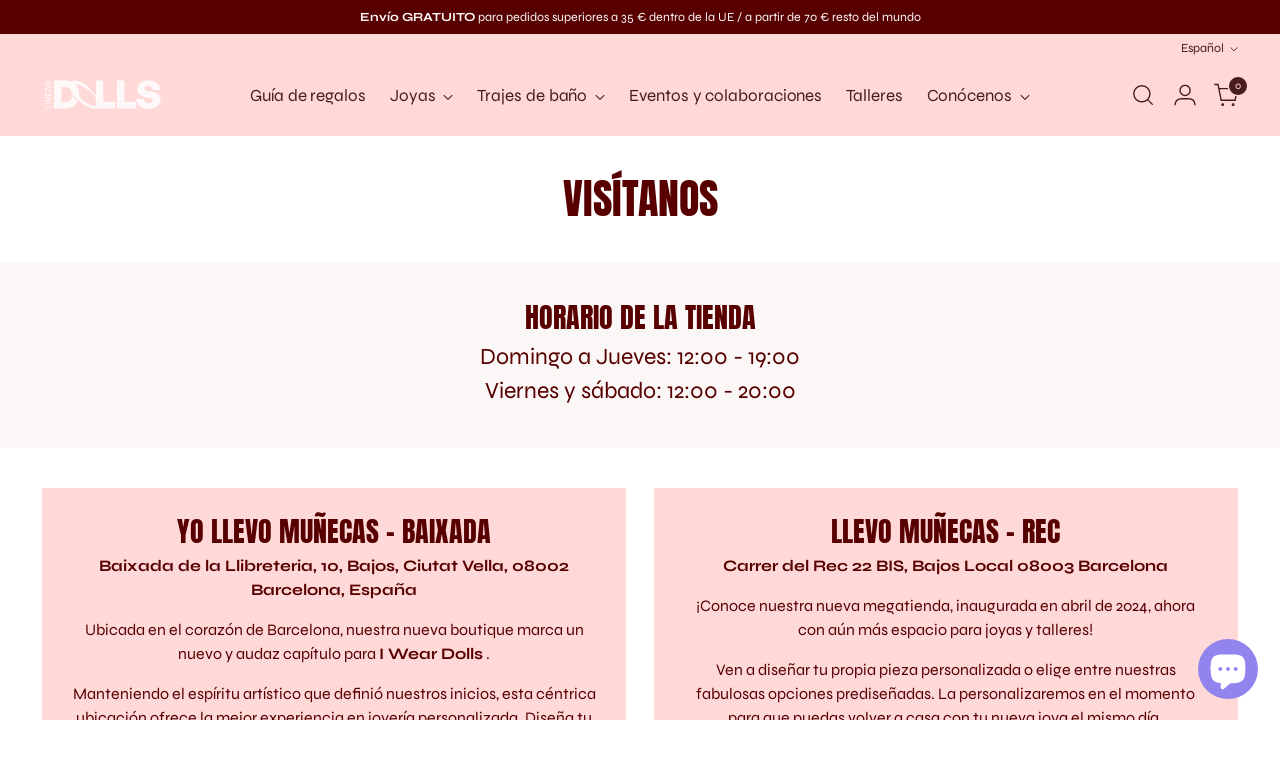

--- FILE ---
content_type: text/html; charset=utf-8
request_url: https://iweardolls.com/es/pages/visit-our-stores
body_size: 53369
content:
<!doctype html>

<!--
  ___                 ___           ___           ___
       /  /\                     /__/\         /  /\         /  /\
      /  /:/_                    \  \:\       /  /:/        /  /::\
     /  /:/ /\  ___     ___       \  \:\     /  /:/        /  /:/\:\
    /  /:/ /:/ /__/\   /  /\  ___  \  \:\   /  /:/  ___   /  /:/  \:\
   /__/:/ /:/  \  \:\ /  /:/ /__/\  \__\:\ /__/:/  /  /\ /__/:/ \__\:\
   \  \:\/:/    \  \:\  /:/  \  \:\ /  /:/ \  \:\ /  /:/ \  \:\ /  /:/
    \  \::/      \  \:\/:/    \  \:\  /:/   \  \:\  /:/   \  \:\  /:/
     \  \:\       \  \::/      \  \:\/:/     \  \:\/:/     \  \:\/:/
      \  \:\       \__\/        \  \::/       \  \::/       \  \::/
       \__\/                     \__\/         \__\/         \__\/

  --------------------------------------------------------------------
  #  Stiletto v3.2.2
  #  Documentation: https://help.fluorescent.co/v/stiletto
  #  Purchase: https://themes.shopify.com/themes/stiletto/
  #  A product by Fluorescent: https://fluorescent.co/
  --------------------------------------------------------------------
-->

<html class="no-js" lang="es" style="--announcement-height: 1px;">
  <head>
    <meta charset="UTF-8">
    <meta http-equiv="X-UA-Compatible" content="IE=edge,chrome=1">
    <meta name="viewport" content="width=device-width,initial-scale=1">
    




  <meta name="description" content="I Wear Dolls">



    <link rel="canonical" href="https://iweardolls.com/es/pages/visit-our-stores">
    <link rel="preconnect" href="https://cdn.shopify.com" crossorigin><link rel="shortcut icon" href="//iweardolls.com/cdn/shop/files/Untitled_design_8.png?crop=center&height=32&v=1728497945&width=32" type="image/png"><title>Nuestras tiendas en Barcelona
&ndash; I Wear Dolls</title>

    








<meta property="og:url" content="https://iweardolls.com/es/pages/visit-our-stores">
<meta property="og:site_name" content="I Wear Dolls">
<meta property="og:type" content="website">
<meta property="og:title" content="Nuestras tiendas en Barcelona">
<meta property="og:description" content="I Wear Dolls">
<meta property="og:image" content="http://iweardolls.com/cdn/shop/files/IWD__LOGO_ADA2D0_4500x1276.png?v=1761742292">
<meta property="og:image:secure_url" content="https://iweardolls.com/cdn/shop/files/IWD__LOGO_ADA2D0_4500x1276.png?v=1761742292">



<meta name="twitter:title" content="Nuestras tiendas en Barcelona">
<meta name="twitter:description" content="I Wear Dolls">
<meta name="twitter:card" content="summary_large_image">
<meta name="twitter:image" content="https://iweardolls.com/cdn/shop/files/IWD__LOGO_ADA2D0_4500x1276.png?v=1761742292">
<meta name="twitter:image:width" content="480">
<meta name="twitter:image:height" content="480">


    <script>
  console.log('Stiletto v3.2.2 by Fluorescent');

  document.documentElement.className = document.documentElement.className.replace('no-js', '');
  if (window.matchMedia(`(prefers-reduced-motion: reduce)`) === true || window.matchMedia(`(prefers-reduced-motion: reduce)`).matches === true) {
    document.documentElement.classList.add('prefers-reduced-motion');
  } else {
    document.documentElement.classList.add('do-anim');
  }

  window.theme = {
    version: 'v3.2.2',
    themeName: 'Stiletto',
    moneyFormat: "€{{amount_with_comma_separator}}",
    strings: {
      name: "I Wear Dolls",
      accessibility: {
        play_video: "Juega a",
        pause_video: "Pausa",
        range_lower: "Baja",
        range_upper: "Arriba"
      },
      product: {
        no_shipping_rates: "Tarifa de envío no disponible",
        country_placeholder: "País\/Región",
        review: "Escriba un comentario"
      },
      products: {
        product: {
          unavailable: "No disponible",
          unitPrice: "Precio de la unidad",
          unitPriceSeparator: "Por",
          sku: "SKU"
        }
      },
      cart: {
        editCartNote: "Editar notas de pedido",
        addCartNote: "Añada una nota a su pedido",
        quantityError: "Tiene el número máximo de este producto en su cesta"
      },
      pagination: {
        viewing: "Está viendo {{ of }} de {{ total }}",
        products: "productos",
        results: "Resultados"
      }
    },
    routes: {
      root: "/es",
      cart: {
        base: "/es/cart",
        add: "/es/cart/add",
        change: "/es/cart/change",
        update: "/es/cart/update",
        clear: "/es/cart/clear",
        // Manual routes until Shopify adds support
        shipping: "/es/cart/shipping_rates",
      },
      // Manual routes until Shopify adds support
      products: "/es/products",
      productRecommendations: "/es/recommendations/products",
      predictive_search_url: '/es/search/suggest',
    },
    icons: {
      chevron: "\u003cspan class=\"icon icon-new icon-chevron \"\u003e\n  \u003csvg viewBox=\"0 0 24 24\" fill=\"none\" xmlns=\"http:\/\/www.w3.org\/2000\/svg\"\u003e\u003cpath d=\"M1.875 7.438 12 17.563 22.125 7.438\" stroke=\"currentColor\" stroke-width=\"2\"\/\u003e\u003c\/svg\u003e\n\u003c\/span\u003e\n",
      close: "\u003cspan class=\"icon icon-new icon-close \"\u003e\n  \u003csvg viewBox=\"0 0 24 24\" fill=\"none\" xmlns=\"http:\/\/www.w3.org\/2000\/svg\"\u003e\u003cpath d=\"M2.66 1.34 2 .68.68 2l.66.66 1.32-1.32zm18.68 21.32.66.66L23.32 22l-.66-.66-1.32 1.32zm1.32-20 .66-.66L22 .68l-.66.66 1.32 1.32zM1.34 21.34.68 22 2 23.32l.66-.66-1.32-1.32zm0-18.68 10 10 1.32-1.32-10-10-1.32 1.32zm11.32 10 10-10-1.32-1.32-10 10 1.32 1.32zm-1.32-1.32-10 10 1.32 1.32 10-10-1.32-1.32zm0 1.32 10 10 1.32-1.32-10-10-1.32 1.32z\" fill=\"currentColor\"\/\u003e\u003c\/svg\u003e\n\u003c\/span\u003e\n",
      zoom: "\u003cspan class=\"icon icon-new icon-zoom \"\u003e\n  \u003csvg viewBox=\"0 0 24 24\" fill=\"none\" xmlns=\"http:\/\/www.w3.org\/2000\/svg\"\u003e\u003cpath d=\"M10.3,19.71c5.21,0,9.44-4.23,9.44-9.44S15.51,.83,10.3,.83,.86,5.05,.86,10.27s4.23,9.44,9.44,9.44Z\" fill=\"none\" stroke=\"currentColor\" stroke-linecap=\"round\" stroke-miterlimit=\"10\" stroke-width=\"1.63\"\/\u003e\n          \u003cpath d=\"M5.05,10.27H15.54\" fill=\"none\" stroke=\"currentColor\" stroke-miterlimit=\"10\" stroke-width=\"1.63\"\/\u003e\n          \u003cpath class=\"cross-up\" d=\"M10.3,5.02V15.51\" fill=\"none\" stroke=\"currentColor\" stroke-miterlimit=\"10\" stroke-width=\"1.63\"\/\u003e\n          \u003cpath d=\"M16.92,16.9l6.49,6.49\" fill=\"none\" stroke=\"currentColor\" stroke-miterlimit=\"10\" stroke-width=\"1.63\"\/\u003e\u003c\/svg\u003e\n\u003c\/span\u003e\n"
    },
    coreData: {
      n: "Stiletto",
      v: "v3.2.2",
    }
  }

  window.theme.searchableFields = "product_type,title,variants.title,vendor";

  
</script>

    <style>
  @font-face {
  font-family: Halant;
  font-weight: 400;
  font-style: normal;
  font-display: swap;
  src: url("//iweardolls.com/cdn/fonts/halant/halant_n4.7a3ca1dd5e401bca6e0e60419988fc6cfb4396fb.woff2") format("woff2"),
       url("//iweardolls.com/cdn/fonts/halant/halant_n4.38c179b4994871894f8956587b45f527a9326a7a.woff") format("woff");
}

  @font-face {
  font-family: "Fjalla One";
  font-weight: 400;
  font-style: normal;
  font-display: swap;
  src: url("//iweardolls.com/cdn/fonts/fjalla_one/fjallaone_n4.262edaf1abaf5ed669f7ecd26fc3e24707a0ad85.woff2") format("woff2"),
       url("//iweardolls.com/cdn/fonts/fjalla_one/fjallaone_n4.f67f40342efd2b34cae019d50b4b5c4da6fc5da7.woff") format("woff");
}

  
  @font-face {
  font-family: Syne;
  font-weight: 400;
  font-style: normal;
  font-display: swap;
  src: url("//iweardolls.com/cdn/fonts/syne/syne_n4.b88e400e60fde51acd23784507dc72a10cff7882.woff2") format("woff2"),
       url("//iweardolls.com/cdn/fonts/syne/syne_n4.fc46970f0481adc9a91ff9453a41482f867a751c.woff") format("woff");
}

  @font-face {
  font-family: Syne;
  font-weight: 700;
  font-style: normal;
  font-display: swap;
  src: url("//iweardolls.com/cdn/fonts/syne/syne_n7.71bcf7e9318b7a8ce2a714f6d6108b998ecf2290.woff2") format("woff2"),
       url("//iweardolls.com/cdn/fonts/syne/syne_n7.7c2f6db20e5c34357b8b752313646e67963ba59e.woff") format("woff");
}

  
  

  :root {
    --color-text: #580000;
    --color-text-8-percent: rgba(88, 0, 0, 0.08);  
    --color-text-alpha: rgba(88, 0, 0, 0.35);
    --color-text-meta: rgba(88, 0, 0, 0.6);
    --color-text-link: #580000;
    --color-text-error: #D02F2E;
    --color-text-success: #478947;

    --color-background: #FFFFFF;
    --color-background-semi-transparent-80: rgba(255, 255, 255, 0.8);
    --color-background-semi-transparent-90: rgba(255, 255, 255, 0.9);

    --color-background-transparent: rgba(255, 255, 255, 0);
    --color-border: #491d1d;
    --color-border-meta: rgba(73, 29, 29, 0.6);
    --color-overlay: rgba(0, 0, 0, 0.7);

    --color-background-meta: #f5f5f5;
    --color-background-meta-alpha: rgba(245, 245, 245, 0.6);
    --color-background-darker-meta: #e8e8e8;
    --color-background-darker-meta-alpha: rgba(232, 232, 232, 0.6);
    --color-background-placeholder: #e8e8e8;
    --color-background-placeholder-lighter: #f0f0f0;
    --color-foreground-placeholder: rgba(88, 0, 0, 0.4);

    --color-border-input: #491d1d;
    --color-border-input-alpha: rgba(73, 29, 29, 0.25);
    --color-text-input: #580000;
    --color-text-input-alpha: rgba(88, 0, 0, 0.04);

    --color-text-button: #fcf7f7;

    --color-background-button: #491d1d;
    --color-background-button-alpha: rgba(73, 29, 29, 0.6);
    --color-background-outline-button-alpha: rgba(73, 29, 29, 0.1);
    --color-background-button-hover: #923a3a;

    --color-icon: rgba(88, 0, 0, 0.4);
    --color-icon-darker: rgba(88, 0, 0, 0.6);

    --color-text-sale-badge: #f26c38;
    --color-background-sold-badge: #fcf7f7;
    --color-text-sold-badge: #9184ef;

    --color-text-header: #491d1d;
    --color-text-header-half-transparent: rgba(73, 29, 29, 0.5);

    --color-background-header: #ffd8d8;
    --color-background-header-transparent: rgba(255, 216, 216, 0);
    --color-icon-header: #491d1d;
    --color-shadow-header: rgba(0, 0, 0, 0.15);

    --color-background-footer: #ffd8d8;
    --color-text-footer: #580000;
    --color-text-footer-subdued: rgba(88, 0, 0, 0.7);

    --color-products-sale-price: #f26c38;
    --color-products-rating-star: #9184ef;

    --color-products-stock-good: #9184ef;
    --color-products-stock-medium: #9184ef;
    --color-products-stock-bad: #f26c38;
    --color-products-stock-bad: #f26c38;

    --font-logo: Halant, serif;
    --font-logo-weight: 400;
    --font-logo-style: normal;
    --logo-text-transform: none;
    --logo-letter-spacing: 0.0em;

    --font-heading: "Fjalla One", sans-serif;
    --font-heading-weight: 400;
    --font-heading-style: normal;
    --font-heading-text-transform: uppercase;
    --font-heading-base-letter-spacing: 0.0em;
    --font-heading-base-size: 48px;

    --font-body: Syne, sans-serif;
    --font-body-weight: 400;
    --font-body-style: normal;
    --font-body-italic: italic;
    --font-body-bold-weight: 700;
    --font-body-base-letter-spacing: 0.0em;
    --font-body-base-size: 16px;

    /* Typography */
    --line-height-heading: 1.1;
    --line-height-subheading: 1.33;
    --line-height-body: 1.5;

    --logo-font-size: 
clamp(1.4rem, 1.1513812154696133rem + 1.0607734806629836vw, 2.0rem)
;

    --font-size-navigation-base: 17px;
    --font-navigation-base-letter-spacing: -0.005em;
    --font-navigation-base-text-transform: none;

    --font-size-heading-display-1: 
clamp(3.6rem, 3.2270718232044198rem + 1.5911602209944753vw, 4.5rem)
;
    --font-size-heading-display-2: 
clamp(3.1992rem, 2.8677911602209947rem + 1.414011049723757vw, 3.999rem)
;
    --font-size-heading-display-3: 
clamp(2.79984rem, 2.509801325966851rem + 1.2374983425414363vw, 3.4998rem)
;
    --font-size-heading-1-base: 
clamp(2.4rem, 2.151381215469613rem + 1.0607734806629836vw, 3.0rem)
;
    --font-size-heading-2-base: 
clamp(2.1rem, 1.8824585635359117rem + 0.9281767955801105vw, 2.625rem)
;
    --font-size-heading-3-base: 
clamp(1.8rem, 1.6135359116022099rem + 0.7955801104972376vw, 2.25rem)
;
    --font-size-heading-4-base: 
clamp(1.3992rem, 1.2542552486187846rem + 0.6184309392265193vw, 1.749rem)
;
    --font-size-heading-5-base: 
clamp(1.2rem, 1.0756906077348067rem + 0.5303867403314917vw, 1.5rem)
;
    --font-size-heading-6-base: 
clamp(0.9984rem, 0.8949745856353591rem + 0.4412817679558011vw, 1.248rem)
;
    --font-size-body-400: 
clamp(1.5827rem, 1.5481834254143647rem + 0.1472707182320442vw, 1.666rem)
;
    --font-size-body-350: 
clamp(1.47725rem, 1.4450331491712707rem + 0.1374585635359116vw, 1.555rem)
;
    --font-size-body-300: 
clamp(1.3718rem, 1.3418828729281769rem + 0.127646408839779vw, 1.444rem)
;
    --font-size-body-250: 
clamp(1.26635rem, 1.2387325966850828rem + 0.1178342541436464vw, 1.333rem)
;
    --font-size-body-200: 
clamp(1.1609rem, 1.135582320441989rem + 0.1080220994475138vw, 1.222rem)
;
    --font-size-body-150: 
clamp(1.05545rem, 1.032432044198895rem + 0.09820994475138121vw, 1.111rem)
;
    --font-size-body-100: 
clamp(0.95rem, 0.9292817679558011rem + 0.08839779005524862vw, 1.0rem)
;
    --font-size-body-75: 
clamp(0.8436rem, 0.8252022099447514rem + 0.07849723756906077vw, 0.888rem)
;
    --font-size-body-60: 
clamp(0.78109rem, 0.7640554696132597rem + 0.07268066298342542vw, 0.8222rem)
;
    --font-size-body-50: 
clamp(0.73815rem, 0.7220519337016574rem + 0.06868508287292817vw, 0.777rem)
;
    --font-size-body-25: 
clamp(0.6859rem, 0.6709414364640884rem + 0.0638232044198895vw, 0.722rem)
;
    --font-size-body-20: 
clamp(0.6327rem, 0.6189016574585635rem + 0.05887292817679558vw, 0.666rem)
;

    /* Buttons */
    
      --button-padding-multiplier: 1;
      --font-size-button: var(--font-size-body-50);
      --font-size-button-x-small: var(--font-size-body-25);
    

    --font-button-text-transform: uppercase;
    --button-letter-spacing: 0.05em;
    --line-height-button: 1.45;

    /* Product badges */
    
      --font-size-product-badge: var(--font-size-body-20);
    

    --font-product-badge-text-transform: uppercase;

    /* Product listing titles */
    
      --font-size-listing-title: var(--font-size-body-60);
    

    --font-product-listing-title-text-transform: uppercase;
    --font-product-listing-title-base-letter-spacing: 0.05em;

    /* Shopify pay specific */
    --payment-terms-background-color: #f5f5f5;
  }

  @supports not (font-size: clamp(10px, 3.3vw, 20px)) {
    :root {
      --logo-font-size: 
1.7rem
;
      --font-size-heading-display-1: 
4.05rem
;
      --font-size-heading-display-2: 
3.5991rem
;
      --font-size-heading-display-3: 
3.14982rem
;
      --font-size-heading-1-base: 
2.7rem
;
      --font-size-heading-2-base: 
2.3625rem
;
      --font-size-heading-3-base: 
2.025rem
;
      --font-size-heading-4-base: 
1.5741rem
;
      --font-size-heading-5-base: 
1.35rem
;
      --font-size-heading-6-base: 
1.1232rem
;
      --font-size-body-400: 
1.62435rem
;
      --font-size-body-350: 
1.516125rem
;
      --font-size-body-300: 
1.4079rem
;
      --font-size-body-250: 
1.299675rem
;
      --font-size-body-200: 
1.19145rem
;
      --font-size-body-150: 
1.083225rem
;
      --font-size-body-100: 
0.975rem
;
      --font-size-body-75: 
0.8658rem
;
      --font-size-body-60: 
0.801645rem
;
      --font-size-body-50: 
0.757575rem
;
      --font-size-body-25: 
0.70395rem
;
      --font-size-body-20: 
0.64935rem
;
    }
  }.product-badge[data-handle="responsable"]{
        color: #b5a6ff;
      }
    
.product-badge[data-handle="mejor-vendido"]{
        color: #e8f86f;
      }
    
.product-badge[data-handle="nuevo"]{
        color: #ff7d43;
      }
    
.product-badge[data-handle="nuevo"]{
        color: #f26c38;
      }
    
</style>

<script>
  flu = window.flu || {};
  flu.chunks = {
    photoswipe: "//iweardolls.com/cdn/shop/t/32/assets/photoswipe-chunk.js?v=18659099751219271031767639281",
    swiper: "//iweardolls.com/cdn/shop/t/32/assets/swiper-chunk.js?v=73725226959832986321767639285",
    nouislider: "//iweardolls.com/cdn/shop/t/32/assets/nouislider-chunk.js?v=131351027671466727271767639275",
    polyfillInert: "//iweardolls.com/cdn/shop/t/32/assets/polyfill-inert-chunk.js?v=9775187524458939151767639282",
    polyfillResizeObserver: "//iweardolls.com/cdn/shop/t/32/assets/polyfill-resize-observer-chunk.js?v=49253094118087005231767639283",
  };
</script>





  <script type="module" src="//iweardolls.com/cdn/shop/t/32/assets/theme.min.js?v=28243891958614241121767639298"></script>










<meta name="viewport" content="width=device-width,initial-scale=1">
<script defer>
  var defineVH = function () {
    document.documentElement.style.setProperty('--vh', window.innerHeight * 0.01 + 'px');
  };
  window.addEventListener('resize', defineVH);
  window.addEventListener('orientationchange', defineVH);
  defineVH();
</script>

<link href="//iweardolls.com/cdn/shop/t/32/assets/theme.css?v=184028877394918112211767639295" rel="stylesheet" type="text/css" media="all" />


  <link href="//iweardolls.com/cdn/shop/t/32/assets/custom.css?v=181174497982056613941767639273" rel="stylesheet" type="text/css" media="all" />

<script>window.performance && window.performance.mark && window.performance.mark('shopify.content_for_header.start');</script><meta name="google-site-verification" content="LMZK1uJjn91WBN9VIK_B3JCXOEpZMtk5_zhAn6TLIgc">
<meta name="google-site-verification" content="c8iZ0GZwSVENtd6vgVwvTHOM1-4AnzIN1MoaMlVcCnw">
<meta name="facebook-domain-verification" content="rhf7468d17qdo0iwtddnzd9rbpgpi4">
<meta id="shopify-digital-wallet" name="shopify-digital-wallet" content="/59735736512/digital_wallets/dialog">
<meta name="shopify-checkout-api-token" content="2c536c44c939f3b4ceb719f9d23f36ec">
<meta id="in-context-paypal-metadata" data-shop-id="59735736512" data-venmo-supported="false" data-environment="production" data-locale="es_ES" data-paypal-v4="true" data-currency="EUR">
<link rel="alternate" hreflang="x-default" href="https://iweardolls.com/pages/visit-our-stores">
<link rel="alternate" hreflang="en" href="https://iweardolls.com/pages/visit-our-stores">
<link rel="alternate" hreflang="es" href="https://iweardolls.com/es/pages/visit-our-stores">
<link rel="alternate" hreflang="en-US" href="https://iweardolls.com/en-us/pages/visit-our-stores">
<script async="async" src="/checkouts/internal/preloads.js?locale=es-ES"></script>
<link rel="preconnect" href="https://shop.app" crossorigin="anonymous">
<script async="async" src="https://shop.app/checkouts/internal/preloads.js?locale=es-ES&shop_id=59735736512" crossorigin="anonymous"></script>
<script id="apple-pay-shop-capabilities" type="application/json">{"shopId":59735736512,"countryCode":"ES","currencyCode":"EUR","merchantCapabilities":["supports3DS"],"merchantId":"gid:\/\/shopify\/Shop\/59735736512","merchantName":"I Wear Dolls","requiredBillingContactFields":["postalAddress","email","phone"],"requiredShippingContactFields":["postalAddress","email","phone"],"shippingType":"shipping","supportedNetworks":["visa","maestro","masterCard","amex"],"total":{"type":"pending","label":"I Wear Dolls","amount":"1.00"},"shopifyPaymentsEnabled":true,"supportsSubscriptions":true}</script>
<script id="shopify-features" type="application/json">{"accessToken":"2c536c44c939f3b4ceb719f9d23f36ec","betas":["rich-media-storefront-analytics"],"domain":"iweardolls.com","predictiveSearch":true,"shopId":59735736512,"locale":"es"}</script>
<script>var Shopify = Shopify || {};
Shopify.shop = "i-wear-dolls.myshopify.com";
Shopify.locale = "es";
Shopify.currency = {"active":"EUR","rate":"1.0"};
Shopify.country = "ES";
Shopify.theme = {"name":"Copia de Official Homepage 2026 - FREE JEWELRY ...","id":186853491014,"schema_name":"Stiletto","schema_version":"3.2.2","theme_store_id":1621,"role":"main"};
Shopify.theme.handle = "null";
Shopify.theme.style = {"id":null,"handle":null};
Shopify.cdnHost = "iweardolls.com/cdn";
Shopify.routes = Shopify.routes || {};
Shopify.routes.root = "/es/";</script>
<script type="module">!function(o){(o.Shopify=o.Shopify||{}).modules=!0}(window);</script>
<script>!function(o){function n(){var o=[];function n(){o.push(Array.prototype.slice.apply(arguments))}return n.q=o,n}var t=o.Shopify=o.Shopify||{};t.loadFeatures=n(),t.autoloadFeatures=n()}(window);</script>
<script>
  window.ShopifyPay = window.ShopifyPay || {};
  window.ShopifyPay.apiHost = "shop.app\/pay";
  window.ShopifyPay.redirectState = null;
</script>
<script id="shop-js-analytics" type="application/json">{"pageType":"page"}</script>
<script defer="defer" async type="module" src="//iweardolls.com/cdn/shopifycloud/shop-js/modules/v2/client.init-shop-cart-sync_2Gr3Q33f.es.esm.js"></script>
<script defer="defer" async type="module" src="//iweardolls.com/cdn/shopifycloud/shop-js/modules/v2/chunk.common_noJfOIa7.esm.js"></script>
<script defer="defer" async type="module" src="//iweardolls.com/cdn/shopifycloud/shop-js/modules/v2/chunk.modal_Deo2FJQo.esm.js"></script>
<script type="module">
  await import("//iweardolls.com/cdn/shopifycloud/shop-js/modules/v2/client.init-shop-cart-sync_2Gr3Q33f.es.esm.js");
await import("//iweardolls.com/cdn/shopifycloud/shop-js/modules/v2/chunk.common_noJfOIa7.esm.js");
await import("//iweardolls.com/cdn/shopifycloud/shop-js/modules/v2/chunk.modal_Deo2FJQo.esm.js");

  window.Shopify.SignInWithShop?.initShopCartSync?.({"fedCMEnabled":true,"windoidEnabled":true});

</script>
<script>
  window.Shopify = window.Shopify || {};
  if (!window.Shopify.featureAssets) window.Shopify.featureAssets = {};
  window.Shopify.featureAssets['shop-js'] = {"shop-cart-sync":["modules/v2/client.shop-cart-sync_CLKquFP5.es.esm.js","modules/v2/chunk.common_noJfOIa7.esm.js","modules/v2/chunk.modal_Deo2FJQo.esm.js"],"init-fed-cm":["modules/v2/client.init-fed-cm_UIHl99eI.es.esm.js","modules/v2/chunk.common_noJfOIa7.esm.js","modules/v2/chunk.modal_Deo2FJQo.esm.js"],"shop-cash-offers":["modules/v2/client.shop-cash-offers_CmfU17z0.es.esm.js","modules/v2/chunk.common_noJfOIa7.esm.js","modules/v2/chunk.modal_Deo2FJQo.esm.js"],"shop-login-button":["modules/v2/client.shop-login-button_TNcmr2ON.es.esm.js","modules/v2/chunk.common_noJfOIa7.esm.js","modules/v2/chunk.modal_Deo2FJQo.esm.js"],"pay-button":["modules/v2/client.pay-button_Bev6HBFS.es.esm.js","modules/v2/chunk.common_noJfOIa7.esm.js","modules/v2/chunk.modal_Deo2FJQo.esm.js"],"shop-button":["modules/v2/client.shop-button_D1FAYBb2.es.esm.js","modules/v2/chunk.common_noJfOIa7.esm.js","modules/v2/chunk.modal_Deo2FJQo.esm.js"],"avatar":["modules/v2/client.avatar_BTnouDA3.es.esm.js"],"init-windoid":["modules/v2/client.init-windoid_DEZXpPDW.es.esm.js","modules/v2/chunk.common_noJfOIa7.esm.js","modules/v2/chunk.modal_Deo2FJQo.esm.js"],"init-shop-for-new-customer-accounts":["modules/v2/client.init-shop-for-new-customer-accounts_BplbpZyb.es.esm.js","modules/v2/client.shop-login-button_TNcmr2ON.es.esm.js","modules/v2/chunk.common_noJfOIa7.esm.js","modules/v2/chunk.modal_Deo2FJQo.esm.js"],"init-shop-email-lookup-coordinator":["modules/v2/client.init-shop-email-lookup-coordinator_HqkMc84a.es.esm.js","modules/v2/chunk.common_noJfOIa7.esm.js","modules/v2/chunk.modal_Deo2FJQo.esm.js"],"init-shop-cart-sync":["modules/v2/client.init-shop-cart-sync_2Gr3Q33f.es.esm.js","modules/v2/chunk.common_noJfOIa7.esm.js","modules/v2/chunk.modal_Deo2FJQo.esm.js"],"shop-toast-manager":["modules/v2/client.shop-toast-manager_SugAQS8a.es.esm.js","modules/v2/chunk.common_noJfOIa7.esm.js","modules/v2/chunk.modal_Deo2FJQo.esm.js"],"init-customer-accounts":["modules/v2/client.init-customer-accounts_fxIyJgvX.es.esm.js","modules/v2/client.shop-login-button_TNcmr2ON.es.esm.js","modules/v2/chunk.common_noJfOIa7.esm.js","modules/v2/chunk.modal_Deo2FJQo.esm.js"],"init-customer-accounts-sign-up":["modules/v2/client.init-customer-accounts-sign-up_DnItKKRk.es.esm.js","modules/v2/client.shop-login-button_TNcmr2ON.es.esm.js","modules/v2/chunk.common_noJfOIa7.esm.js","modules/v2/chunk.modal_Deo2FJQo.esm.js"],"shop-follow-button":["modules/v2/client.shop-follow-button_Bfwbpk3m.es.esm.js","modules/v2/chunk.common_noJfOIa7.esm.js","modules/v2/chunk.modal_Deo2FJQo.esm.js"],"checkout-modal":["modules/v2/client.checkout-modal_BA6xEtNy.es.esm.js","modules/v2/chunk.common_noJfOIa7.esm.js","modules/v2/chunk.modal_Deo2FJQo.esm.js"],"shop-login":["modules/v2/client.shop-login_D2RP8Rbe.es.esm.js","modules/v2/chunk.common_noJfOIa7.esm.js","modules/v2/chunk.modal_Deo2FJQo.esm.js"],"lead-capture":["modules/v2/client.lead-capture_Dq1M6aah.es.esm.js","modules/v2/chunk.common_noJfOIa7.esm.js","modules/v2/chunk.modal_Deo2FJQo.esm.js"],"payment-terms":["modules/v2/client.payment-terms_DYWUeaxY.es.esm.js","modules/v2/chunk.common_noJfOIa7.esm.js","modules/v2/chunk.modal_Deo2FJQo.esm.js"]};
</script>
<script>(function() {
  var isLoaded = false;
  function asyncLoad() {
    if (isLoaded) return;
    isLoaded = true;
    var urls = ["https:\/\/cdn.shopify.com\/s\/files\/1\/0597\/3573\/6512\/t\/1\/assets\/pop_59735736512.js?v=1666942152\u0026shop=i-wear-dolls.myshopify.com","https:\/\/cdn.hextom.com\/js\/freeshippingbar.js?shop=i-wear-dolls.myshopify.com","\/\/cdn.shopify.com\/proxy\/c8762a2e407ad94ed1dfec274eb98aa13022a88717a4274771c86d7c2bb681a0\/bucket.useifsapp.com\/theme-files-min\/js\/ifs-script-tag-min.js?v=2\u0026shop=i-wear-dolls.myshopify.com\u0026sp-cache-control=cHVibGljLCBtYXgtYWdlPTkwMA","https:\/\/api.fastbundle.co\/scripts\/src.js?shop=i-wear-dolls.myshopify.com"];
    for (var i = 0; i < urls.length; i++) {
      var s = document.createElement('script');
      s.type = 'text/javascript';
      s.async = true;
      s.src = urls[i];
      var x = document.getElementsByTagName('script')[0];
      x.parentNode.insertBefore(s, x);
    }
  };
  if(window.attachEvent) {
    window.attachEvent('onload', asyncLoad);
  } else {
    window.addEventListener('load', asyncLoad, false);
  }
})();</script>
<script id="__st">var __st={"a":59735736512,"offset":3600,"reqid":"136c07f9-2ab1-448c-a9aa-1c5f5df375e6-1769139828","pageurl":"iweardolls.com\/es\/pages\/visit-our-stores","s":"pages-118349005126","u":"b861ab612168","p":"page","rtyp":"page","rid":118349005126};</script>
<script>window.ShopifyPaypalV4VisibilityTracking = true;</script>
<script id="form-persister">!function(){'use strict';const t='contact',e='new_comment',n=[[t,t],['blogs',e],['comments',e],[t,'customer']],o='password',r='form_key',c=['recaptcha-v3-token','g-recaptcha-response','h-captcha-response',o],s=()=>{try{return window.sessionStorage}catch{return}},i='__shopify_v',u=t=>t.elements[r],a=function(){const t=[...n].map((([t,e])=>`form[action*='/${t}']:not([data-nocaptcha='true']) input[name='form_type'][value='${e}']`)).join(',');var e;return e=t,()=>e?[...document.querySelectorAll(e)].map((t=>t.form)):[]}();function m(t){const e=u(t);a().includes(t)&&(!e||!e.value)&&function(t){try{if(!s())return;!function(t){const e=s();if(!e)return;const n=u(t);if(!n)return;const o=n.value;o&&e.removeItem(o)}(t);const e=Array.from(Array(32),(()=>Math.random().toString(36)[2])).join('');!function(t,e){u(t)||t.append(Object.assign(document.createElement('input'),{type:'hidden',name:r})),t.elements[r].value=e}(t,e),function(t,e){const n=s();if(!n)return;const r=[...t.querySelectorAll(`input[type='${o}']`)].map((({name:t})=>t)),u=[...c,...r],a={};for(const[o,c]of new FormData(t).entries())u.includes(o)||(a[o]=c);n.setItem(e,JSON.stringify({[i]:1,action:t.action,data:a}))}(t,e)}catch(e){console.error('failed to persist form',e)}}(t)}const f=t=>{if('true'===t.dataset.persistBound)return;const e=function(t,e){const n=function(t){return'function'==typeof t.submit?t.submit:HTMLFormElement.prototype.submit}(t).bind(t);return function(){let t;return()=>{t||(t=!0,(()=>{try{e(),n()}catch(t){(t=>{console.error('form submit failed',t)})(t)}})(),setTimeout((()=>t=!1),250))}}()}(t,(()=>{m(t)}));!function(t,e){if('function'==typeof t.submit&&'function'==typeof e)try{t.submit=e}catch{}}(t,e),t.addEventListener('submit',(t=>{t.preventDefault(),e()})),t.dataset.persistBound='true'};!function(){function t(t){const e=(t=>{const e=t.target;return e instanceof HTMLFormElement?e:e&&e.form})(t);e&&m(e)}document.addEventListener('submit',t),document.addEventListener('DOMContentLoaded',(()=>{const e=a();for(const t of e)f(t);var n;n=document.body,new window.MutationObserver((t=>{for(const e of t)if('childList'===e.type&&e.addedNodes.length)for(const t of e.addedNodes)1===t.nodeType&&'FORM'===t.tagName&&a().includes(t)&&f(t)})).observe(n,{childList:!0,subtree:!0,attributes:!1}),document.removeEventListener('submit',t)}))}()}();</script>
<script integrity="sha256-4kQ18oKyAcykRKYeNunJcIwy7WH5gtpwJnB7kiuLZ1E=" data-source-attribution="shopify.loadfeatures" defer="defer" src="//iweardolls.com/cdn/shopifycloud/storefront/assets/storefront/load_feature-a0a9edcb.js" crossorigin="anonymous"></script>
<script crossorigin="anonymous" defer="defer" src="//iweardolls.com/cdn/shopifycloud/storefront/assets/shopify_pay/storefront-65b4c6d7.js?v=20250812"></script>
<script data-source-attribution="shopify.dynamic_checkout.dynamic.init">var Shopify=Shopify||{};Shopify.PaymentButton=Shopify.PaymentButton||{isStorefrontPortableWallets:!0,init:function(){window.Shopify.PaymentButton.init=function(){};var t=document.createElement("script");t.src="https://iweardolls.com/cdn/shopifycloud/portable-wallets/latest/portable-wallets.es.js",t.type="module",document.head.appendChild(t)}};
</script>
<script data-source-attribution="shopify.dynamic_checkout.buyer_consent">
  function portableWalletsHideBuyerConsent(e){var t=document.getElementById("shopify-buyer-consent"),n=document.getElementById("shopify-subscription-policy-button");t&&n&&(t.classList.add("hidden"),t.setAttribute("aria-hidden","true"),n.removeEventListener("click",e))}function portableWalletsShowBuyerConsent(e){var t=document.getElementById("shopify-buyer-consent"),n=document.getElementById("shopify-subscription-policy-button");t&&n&&(t.classList.remove("hidden"),t.removeAttribute("aria-hidden"),n.addEventListener("click",e))}window.Shopify?.PaymentButton&&(window.Shopify.PaymentButton.hideBuyerConsent=portableWalletsHideBuyerConsent,window.Shopify.PaymentButton.showBuyerConsent=portableWalletsShowBuyerConsent);
</script>
<script data-source-attribution="shopify.dynamic_checkout.cart.bootstrap">document.addEventListener("DOMContentLoaded",(function(){function t(){return document.querySelector("shopify-accelerated-checkout-cart, shopify-accelerated-checkout")}if(t())Shopify.PaymentButton.init();else{new MutationObserver((function(e,n){t()&&(Shopify.PaymentButton.init(),n.disconnect())})).observe(document.body,{childList:!0,subtree:!0})}}));
</script>
<script id='scb4127' type='text/javascript' async='' src='https://iweardolls.com/cdn/shopifycloud/privacy-banner/storefront-banner.js'></script><link id="shopify-accelerated-checkout-styles" rel="stylesheet" media="screen" href="https://iweardolls.com/cdn/shopifycloud/portable-wallets/latest/accelerated-checkout-backwards-compat.css" crossorigin="anonymous">
<style id="shopify-accelerated-checkout-cart">
        #shopify-buyer-consent {
  margin-top: 1em;
  display: inline-block;
  width: 100%;
}

#shopify-buyer-consent.hidden {
  display: none;
}

#shopify-subscription-policy-button {
  background: none;
  border: none;
  padding: 0;
  text-decoration: underline;
  font-size: inherit;
  cursor: pointer;
}

#shopify-subscription-policy-button::before {
  box-shadow: none;
}

      </style>

<script>window.performance && window.performance.mark && window.performance.mark('shopify.content_for_header.end');</script>
  <script type="text/javascript">
  window.Pop = window.Pop || {};
  window.Pop.common = window.Pop.common || {};
  window.Pop.common.shop = {
    permanent_domain: 'i-wear-dolls.myshopify.com',
    currency: "EUR",
    money_format: "€{{amount_with_comma_separator}}",
    id: 59735736512
  };
  

  window.Pop.common.template = 'page';
  window.Pop.common.cart = {};
  window.Pop.common.vapid_public_key = "BJuXCmrtTK335SuczdNVYrGVtP_WXn4jImChm49st7K7z7e8gxSZUKk4DhUpk8j2Xpiw5G4-ylNbMKLlKkUEU98=";
  window.Pop.global_config = {"asset_urls":{"loy":{},"rev":{},"pu":{"init_js":null},"widgets":{"init_js":"https:\/\/cdn.shopify.com\/s\/files\/1\/0194\/1736\/6592\/t\/1\/assets\/ba_widget_init.js?v=1743185715","modal_js":"https:\/\/cdn.shopify.com\/s\/files\/1\/0194\/1736\/6592\/t\/1\/assets\/ba_widget_modal.js?v=1728041538","modal_css":"https:\/\/cdn.shopify.com\/s\/files\/1\/0194\/1736\/6592\/t\/1\/assets\/ba_widget_modal.css?v=1654723622"},"forms":{},"global":{"helper_js":"https:\/\/cdn.shopify.com\/s\/files\/1\/0194\/1736\/6592\/t\/1\/assets\/ba_pop_tracking.js?v=1704919189"}},"proxy_paths":{"pop":"\/apps\/ba-pop","app_metrics":"\/apps\/ba-pop\/app_metrics","push_subscription":"\/apps\/ba-pop\/push"},"aat":["pop"],"pv":false,"sts":false,"bam":true,"batc":true,"base_money_format":"€{{amount_with_comma_separator}}","online_store_version":1,"loy_js_api_enabled":false,"shop":{"id":59735736512,"name":"I Wear Dolls","domain":"iweardolls.com"}};
  window.Pop.widgets_config = {"id":44776,"active":false,"frequency_limit_amount":2,"frequency_limit_time_unit":"days","background_image":{"position":"background","widget_background_preview_url":""},"initial_state":{"body":"Sign up for 10% discount on your first IWD order + new product launches release dates, top offers and updates\r\n","title":"Join for 10% off","cta_text":"Sign Up","show_email":"true","action_text":"Saving...","footer_text":"You can unsubscribe at any time","dismiss_text":"No thanks","email_placeholder":"Email Address","phone_placeholder":"Phone Number"},"success_state":{"body":"Thanks for subscribing to IWD. Copy your discount code and apply to your order.","title":"Discount Unlocked","cta_text":"Continue shopping","cta_action":"dismiss","redirect_url":"","open_url_new_tab":"false"},"closed_state":{"action":"close_widget","font_size":"20","action_text":"GET 10% OFF","display_offset":"300","display_position":"left"},"error_state":{"submit_error":"Sorry, please try again later","invalid_email":"Please enter valid email address","error_subscribing":"Error subscribing, try again later","already_registered":"You have already registered","invalid_phone_number":"Please enter valid phone number!"},"trigger":{"action":"on_timer","delay_in_seconds":"0"},"colors":{"link_color":"#000000","sticky_bar_bg":"#C62828","cta_font_color":"#fff","body_font_color":"#000000","sticky_bar_text":"#fff","background_color":"#f8bbd0","error_text_color":"#b71c1c","title_font_color":"#333333","footer_font_color":"#f8bbd0","dismiss_font_color":"#eceff1","cta_background_color":"#333333","sticky_coupon_bar_bg":"#286ef8","error_text_background":"","sticky_coupon_bar_text":"#fff"},"sticky_coupon_bar":{"enabled":"false","message":"Don't forget to use your code"},"display_style":{"font":"Helvetica","size":"regular","align":"center"},"dismissable":true,"has_background":false,"opt_in_channels":["email"],"rules":[],"widget_css":".powered_by_rivo{\n  display: block;\n}\n.ba_widget_main_design {\n  background: #f8bbd0;\n}\n.ba_widget_content{text-align: center}\n.ba_widget_parent{\n  font-family: Helvetica;\n}\n.ba_widget_parent.background{\n}\n.ba_widget_left_content{\n}\n.ba_widget_right_content{\n}\n#ba_widget_cta_button:disabled{\n  background: #333333cc;\n}\n#ba_widget_cta_button{\n  background: #333333;\n  color: #fff;\n}\n#ba_widget_cta_button:after {\n  background: #333333e0;\n}\n.ba_initial_state_title, .ba_success_state_title{\n  color: #333333;\n}\n.ba_initial_state_body, .ba_success_state_body{\n  color: #000000;\n}\n.ba_initial_state_dismiss_text{\n  color: #eceff1;\n}\n.ba_initial_state_footer_text, .ba_initial_state_sms_agreement{\n  color: #f8bbd0;\n}\n.ba_widget_error{\n  color: #b71c1c;\n  background: ;\n}\n.ba_link_color{\n  color: #000000;\n}\n","custom_css":null,"logo":null};
</script>


<script type="text/javascript">
  

  (function() {
    //Global snippet for Email Popups
    //this is updated automatically - do not edit manually.
    document.addEventListener('DOMContentLoaded', function() {
      function loadScript(src, defer, done) {
        var js = document.createElement('script');
        js.src = src;
        js.defer = defer;
        js.onload = function(){done();};
        js.onerror = function(){
          done(new Error('Failed to load script ' + src));
        };
        document.head.appendChild(js);
      }

      function browserSupportsAllFeatures() {
        return window.Promise && window.fetch && window.Symbol;
      }

      if (browserSupportsAllFeatures()) {
        main();
      } else {
        loadScript('https://cdnjs.cloudflare.com/polyfill/v3/polyfill.min.js?features=Promise,fetch', true, main);
      }

      function loadAppScripts(){
        const popAppEmbedEnabled = document.getElementById("pop-app-embed-init");

        if (window.Pop.global_config.aat.includes("pop") && !popAppEmbedEnabled){
          loadScript(window.Pop.global_config.asset_urls.widgets.init_js, true, function(){});
        }
      }

      function main(err) {
        loadScript(window.Pop.global_config.asset_urls.global.helper_js, false, loadAppScripts);
      }
    });
  })();
</script>

<link rel="alternate" hreflang="en" href="https://iweardolls.com/es/pages/visit-our-stores">
<link rel="alternate" hreflang="es" href="https://es.s">
<link rel="alternate" hreflang="nl" href="https://nl.s">
<link rel="alternate" hreflang="de" href="https://de.s">
<script type="text/javascript" src="https://cdn.weglot.com/weglot.min.js"></script>
<script>
    Weglot.initialize({
        api_key: 'wg_b3da7b409d6e7de633fdf75fa47690ff9'
    });
</script>
  <!-- BEGIN app block: shopify://apps/klaviyo-email-marketing-sms/blocks/klaviyo-onsite-embed/2632fe16-c075-4321-a88b-50b567f42507 -->












  <script async src="https://static.klaviyo.com/onsite/js/Vg6hbw/klaviyo.js?company_id=Vg6hbw"></script>
  <script>!function(){if(!window.klaviyo){window._klOnsite=window._klOnsite||[];try{window.klaviyo=new Proxy({},{get:function(n,i){return"push"===i?function(){var n;(n=window._klOnsite).push.apply(n,arguments)}:function(){for(var n=arguments.length,o=new Array(n),w=0;w<n;w++)o[w]=arguments[w];var t="function"==typeof o[o.length-1]?o.pop():void 0,e=new Promise((function(n){window._klOnsite.push([i].concat(o,[function(i){t&&t(i),n(i)}]))}));return e}}})}catch(n){window.klaviyo=window.klaviyo||[],window.klaviyo.push=function(){var n;(n=window._klOnsite).push.apply(n,arguments)}}}}();</script>

  




  <script>
    window.klaviyoReviewsProductDesignMode = false
  </script>







<!-- END app block --><!-- BEGIN app block: shopify://apps/pagefly-page-builder/blocks/app-embed/83e179f7-59a0-4589-8c66-c0dddf959200 -->

<!-- BEGIN app snippet: pagefly-cro-ab-testing-main -->







<script>
  ;(function () {
    const url = new URL(window.location)
    const viewParam = url.searchParams.get('view')
    if (viewParam && viewParam.includes('variant-pf-')) {
      url.searchParams.set('pf_v', viewParam)
      url.searchParams.delete('view')
      window.history.replaceState({}, '', url)
    }
  })()
</script>



<script type='module'>
  
  window.PAGEFLY_CRO = window.PAGEFLY_CRO || {}

  window.PAGEFLY_CRO['data_debug'] = {
    original_template_suffix: "stockists",
    allow_ab_test: false,
    ab_test_start_time: 0,
    ab_test_end_time: 0,
    today_date_time: 1769139829000,
  }
  window.PAGEFLY_CRO['GA4'] = { enabled: false}
</script>

<!-- END app snippet -->








  <script src='https://cdn.shopify.com/extensions/019bb4f9-aed6-78a3-be91-e9d44663e6bf/pagefly-page-builder-215/assets/pagefly-helper.js' defer='defer'></script>

  <script src='https://cdn.shopify.com/extensions/019bb4f9-aed6-78a3-be91-e9d44663e6bf/pagefly-page-builder-215/assets/pagefly-general-helper.js' defer='defer'></script>

  <script src='https://cdn.shopify.com/extensions/019bb4f9-aed6-78a3-be91-e9d44663e6bf/pagefly-page-builder-215/assets/pagefly-snap-slider.js' defer='defer'></script>

  <script src='https://cdn.shopify.com/extensions/019bb4f9-aed6-78a3-be91-e9d44663e6bf/pagefly-page-builder-215/assets/pagefly-slideshow-v3.js' defer='defer'></script>

  <script src='https://cdn.shopify.com/extensions/019bb4f9-aed6-78a3-be91-e9d44663e6bf/pagefly-page-builder-215/assets/pagefly-slideshow-v4.js' defer='defer'></script>

  <script src='https://cdn.shopify.com/extensions/019bb4f9-aed6-78a3-be91-e9d44663e6bf/pagefly-page-builder-215/assets/pagefly-glider.js' defer='defer'></script>

  <script src='https://cdn.shopify.com/extensions/019bb4f9-aed6-78a3-be91-e9d44663e6bf/pagefly-page-builder-215/assets/pagefly-slideshow-v1-v2.js' defer='defer'></script>

  <script src='https://cdn.shopify.com/extensions/019bb4f9-aed6-78a3-be91-e9d44663e6bf/pagefly-page-builder-215/assets/pagefly-product-media.js' defer='defer'></script>

  <script src='https://cdn.shopify.com/extensions/019bb4f9-aed6-78a3-be91-e9d44663e6bf/pagefly-page-builder-215/assets/pagefly-product.js' defer='defer'></script>


<script id='pagefly-helper-data' type='application/json'>
  {
    "page_optimization": {
      "assets_prefetching": false
    },
    "elements_asset_mapper": {
      "Accordion": "https://cdn.shopify.com/extensions/019bb4f9-aed6-78a3-be91-e9d44663e6bf/pagefly-page-builder-215/assets/pagefly-accordion.js",
      "Accordion3": "https://cdn.shopify.com/extensions/019bb4f9-aed6-78a3-be91-e9d44663e6bf/pagefly-page-builder-215/assets/pagefly-accordion3.js",
      "CountDown": "https://cdn.shopify.com/extensions/019bb4f9-aed6-78a3-be91-e9d44663e6bf/pagefly-page-builder-215/assets/pagefly-countdown.js",
      "GMap1": "https://cdn.shopify.com/extensions/019bb4f9-aed6-78a3-be91-e9d44663e6bf/pagefly-page-builder-215/assets/pagefly-gmap.js",
      "GMap2": "https://cdn.shopify.com/extensions/019bb4f9-aed6-78a3-be91-e9d44663e6bf/pagefly-page-builder-215/assets/pagefly-gmap.js",
      "GMapBasicV2": "https://cdn.shopify.com/extensions/019bb4f9-aed6-78a3-be91-e9d44663e6bf/pagefly-page-builder-215/assets/pagefly-gmap.js",
      "GMapAdvancedV2": "https://cdn.shopify.com/extensions/019bb4f9-aed6-78a3-be91-e9d44663e6bf/pagefly-page-builder-215/assets/pagefly-gmap.js",
      "HTML.Video": "https://cdn.shopify.com/extensions/019bb4f9-aed6-78a3-be91-e9d44663e6bf/pagefly-page-builder-215/assets/pagefly-htmlvideo.js",
      "HTML.Video2": "https://cdn.shopify.com/extensions/019bb4f9-aed6-78a3-be91-e9d44663e6bf/pagefly-page-builder-215/assets/pagefly-htmlvideo2.js",
      "HTML.Video3": "https://cdn.shopify.com/extensions/019bb4f9-aed6-78a3-be91-e9d44663e6bf/pagefly-page-builder-215/assets/pagefly-htmlvideo2.js",
      "BackgroundVideo": "https://cdn.shopify.com/extensions/019bb4f9-aed6-78a3-be91-e9d44663e6bf/pagefly-page-builder-215/assets/pagefly-htmlvideo2.js",
      "Instagram": "https://cdn.shopify.com/extensions/019bb4f9-aed6-78a3-be91-e9d44663e6bf/pagefly-page-builder-215/assets/pagefly-instagram.js",
      "Instagram2": "https://cdn.shopify.com/extensions/019bb4f9-aed6-78a3-be91-e9d44663e6bf/pagefly-page-builder-215/assets/pagefly-instagram.js",
      "Insta3": "https://cdn.shopify.com/extensions/019bb4f9-aed6-78a3-be91-e9d44663e6bf/pagefly-page-builder-215/assets/pagefly-instagram3.js",
      "Tabs": "https://cdn.shopify.com/extensions/019bb4f9-aed6-78a3-be91-e9d44663e6bf/pagefly-page-builder-215/assets/pagefly-tab.js",
      "Tabs3": "https://cdn.shopify.com/extensions/019bb4f9-aed6-78a3-be91-e9d44663e6bf/pagefly-page-builder-215/assets/pagefly-tab3.js",
      "ProductBox": "https://cdn.shopify.com/extensions/019bb4f9-aed6-78a3-be91-e9d44663e6bf/pagefly-page-builder-215/assets/pagefly-cart.js",
      "FBPageBox2": "https://cdn.shopify.com/extensions/019bb4f9-aed6-78a3-be91-e9d44663e6bf/pagefly-page-builder-215/assets/pagefly-facebook.js",
      "FBLikeButton2": "https://cdn.shopify.com/extensions/019bb4f9-aed6-78a3-be91-e9d44663e6bf/pagefly-page-builder-215/assets/pagefly-facebook.js",
      "TwitterFeed2": "https://cdn.shopify.com/extensions/019bb4f9-aed6-78a3-be91-e9d44663e6bf/pagefly-page-builder-215/assets/pagefly-twitter.js",
      "Paragraph4": "https://cdn.shopify.com/extensions/019bb4f9-aed6-78a3-be91-e9d44663e6bf/pagefly-page-builder-215/assets/pagefly-paragraph4.js",

      "AliReviews": "https://cdn.shopify.com/extensions/019bb4f9-aed6-78a3-be91-e9d44663e6bf/pagefly-page-builder-215/assets/pagefly-3rd-elements.js",
      "BackInStock": "https://cdn.shopify.com/extensions/019bb4f9-aed6-78a3-be91-e9d44663e6bf/pagefly-page-builder-215/assets/pagefly-3rd-elements.js",
      "GloboBackInStock": "https://cdn.shopify.com/extensions/019bb4f9-aed6-78a3-be91-e9d44663e6bf/pagefly-page-builder-215/assets/pagefly-3rd-elements.js",
      "GrowaveWishlist": "https://cdn.shopify.com/extensions/019bb4f9-aed6-78a3-be91-e9d44663e6bf/pagefly-page-builder-215/assets/pagefly-3rd-elements.js",
      "InfiniteOptionsShopPad": "https://cdn.shopify.com/extensions/019bb4f9-aed6-78a3-be91-e9d44663e6bf/pagefly-page-builder-215/assets/pagefly-3rd-elements.js",
      "InkybayProductPersonalizer": "https://cdn.shopify.com/extensions/019bb4f9-aed6-78a3-be91-e9d44663e6bf/pagefly-page-builder-215/assets/pagefly-3rd-elements.js",
      "LimeSpot": "https://cdn.shopify.com/extensions/019bb4f9-aed6-78a3-be91-e9d44663e6bf/pagefly-page-builder-215/assets/pagefly-3rd-elements.js",
      "Loox": "https://cdn.shopify.com/extensions/019bb4f9-aed6-78a3-be91-e9d44663e6bf/pagefly-page-builder-215/assets/pagefly-3rd-elements.js",
      "Opinew": "https://cdn.shopify.com/extensions/019bb4f9-aed6-78a3-be91-e9d44663e6bf/pagefly-page-builder-215/assets/pagefly-3rd-elements.js",
      "Powr": "https://cdn.shopify.com/extensions/019bb4f9-aed6-78a3-be91-e9d44663e6bf/pagefly-page-builder-215/assets/pagefly-3rd-elements.js",
      "ProductReviews": "https://cdn.shopify.com/extensions/019bb4f9-aed6-78a3-be91-e9d44663e6bf/pagefly-page-builder-215/assets/pagefly-3rd-elements.js",
      "PushOwl": "https://cdn.shopify.com/extensions/019bb4f9-aed6-78a3-be91-e9d44663e6bf/pagefly-page-builder-215/assets/pagefly-3rd-elements.js",
      "ReCharge": "https://cdn.shopify.com/extensions/019bb4f9-aed6-78a3-be91-e9d44663e6bf/pagefly-page-builder-215/assets/pagefly-3rd-elements.js",
      "Rivyo": "https://cdn.shopify.com/extensions/019bb4f9-aed6-78a3-be91-e9d44663e6bf/pagefly-page-builder-215/assets/pagefly-3rd-elements.js",
      "TrackingMore": "https://cdn.shopify.com/extensions/019bb4f9-aed6-78a3-be91-e9d44663e6bf/pagefly-page-builder-215/assets/pagefly-3rd-elements.js",
      "Vitals": "https://cdn.shopify.com/extensions/019bb4f9-aed6-78a3-be91-e9d44663e6bf/pagefly-page-builder-215/assets/pagefly-3rd-elements.js",
      "Wiser": "https://cdn.shopify.com/extensions/019bb4f9-aed6-78a3-be91-e9d44663e6bf/pagefly-page-builder-215/assets/pagefly-3rd-elements.js"
    },
    "custom_elements_mapper": {
      "pf-click-action-element": "https://cdn.shopify.com/extensions/019bb4f9-aed6-78a3-be91-e9d44663e6bf/pagefly-page-builder-215/assets/pagefly-click-action-element.js",
      "pf-dialog-element": "https://cdn.shopify.com/extensions/019bb4f9-aed6-78a3-be91-e9d44663e6bf/pagefly-page-builder-215/assets/pagefly-dialog-element.js"
    }
  }
</script>


<!-- END app block --><!-- BEGIN app block: shopify://apps/fbp-fast-bundle/blocks/fast_bundle/9e87fbe2-9041-4c23-acf5-322413994cef -->
  <!-- BEGIN app snippet: fast_bundle -->




<script>
    if (Math.random() < 0.05) {
      window.FastBundleRenderTimestamp = Date.now();
    }
    const newBaseUrl = 'https://sdk.fastbundle.co'
    const apiURL = 'https://api.fastbundle.co'
    const rbrAppUrl = `${newBaseUrl}/{version}/main.min.js`
    const rbrVendorUrl = `${newBaseUrl}/{version}/vendor.js`
    const rbrCartUrl = `${apiURL}/scripts/cart.js`
    const rbrStyleUrl = `${newBaseUrl}/{version}/main.min.css`

    const legacyRbrAppUrl = `${apiURL}/react-src/static/js/main.min.js`
    const legacyRbrStyleUrl = `${apiURL}/react-src/static/css/main.min.css`

    const previousScriptLoaded = Boolean(document.querySelectorAll(`script[src*="${newBaseUrl}"]`).length)
    const previousLegacyScriptLoaded = Boolean(document.querySelectorAll(`script[src*="${legacyRbrAppUrl}"]`).length)

    if (!(previousScriptLoaded || previousLegacyScriptLoaded)) {
        const FastBundleConf = {"enable_bap_modal":false,"frontend_version":"1.22.09","storefront_record_submitted":true,"use_shopify_prices":false,"currencies":[{"id":1570647879,"code":"AED","conversion_fee":1.0,"roundup_number":0.0,"rounding_enabled":true},{"id":1570647880,"code":"AFN","conversion_fee":1.0,"roundup_number":0.0,"rounding_enabled":true},{"id":1570647881,"code":"ALL","conversion_fee":1.0,"roundup_number":0.0,"rounding_enabled":true},{"id":1570647882,"code":"AMD","conversion_fee":1.0,"roundup_number":0.0,"rounding_enabled":true},{"id":1570647883,"code":"ANG","conversion_fee":1.0,"roundup_number":0.0,"rounding_enabled":true},{"id":1570647884,"code":"AUD","conversion_fee":1.0,"roundup_number":0.0,"rounding_enabled":true},{"id":1570647885,"code":"AWG","conversion_fee":1.0,"roundup_number":0.0,"rounding_enabled":true},{"id":1570647886,"code":"AZN","conversion_fee":1.0,"roundup_number":0.0,"rounding_enabled":true},{"id":1570647887,"code":"BAM","conversion_fee":1.0,"roundup_number":0.0,"rounding_enabled":true},{"id":1570647888,"code":"BBD","conversion_fee":1.0,"roundup_number":0.0,"rounding_enabled":true},{"id":1570647889,"code":"BDT","conversion_fee":1.0,"roundup_number":0.0,"rounding_enabled":true},{"id":1570647890,"code":"BIF","conversion_fee":1.0,"roundup_number":0.0,"rounding_enabled":true},{"id":1570647891,"code":"BND","conversion_fee":1.0,"roundup_number":0.0,"rounding_enabled":true},{"id":1570647892,"code":"BOB","conversion_fee":1.0,"roundup_number":0.0,"rounding_enabled":true},{"id":1570647893,"code":"BSD","conversion_fee":1.0,"roundup_number":0.0,"rounding_enabled":true},{"id":1570647894,"code":"BWP","conversion_fee":1.0,"roundup_number":0.0,"rounding_enabled":true},{"id":1570647895,"code":"BZD","conversion_fee":1.0,"roundup_number":0.0,"rounding_enabled":true},{"id":1570647896,"code":"CAD","conversion_fee":1.0,"roundup_number":0.0,"rounding_enabled":true},{"id":1570647897,"code":"CDF","conversion_fee":1.0,"roundup_number":0.0,"rounding_enabled":true},{"id":1570647898,"code":"CHF","conversion_fee":1.0,"roundup_number":0.0,"rounding_enabled":true},{"id":1570647899,"code":"CNY","conversion_fee":1.0,"roundup_number":0.0,"rounding_enabled":true},{"id":1570647900,"code":"CRC","conversion_fee":1.0,"roundup_number":0.0,"rounding_enabled":true},{"id":1570647901,"code":"CVE","conversion_fee":1.0,"roundup_number":0.0,"rounding_enabled":true},{"id":1570647902,"code":"CZK","conversion_fee":1.0,"roundup_number":0.0,"rounding_enabled":true},{"id":1570647903,"code":"DJF","conversion_fee":1.0,"roundup_number":0.0,"rounding_enabled":true},{"id":1570647904,"code":"DKK","conversion_fee":1.0,"roundup_number":0.0,"rounding_enabled":true},{"id":1570647905,"code":"DOP","conversion_fee":1.0,"roundup_number":0.0,"rounding_enabled":true},{"id":1570647906,"code":"DZD","conversion_fee":1.0,"roundup_number":0.0,"rounding_enabled":true},{"id":1570647907,"code":"EGP","conversion_fee":1.0,"roundup_number":0.0,"rounding_enabled":true},{"id":1570647908,"code":"ETB","conversion_fee":1.0,"roundup_number":0.0,"rounding_enabled":true},{"id":1570647909,"code":"EUR","conversion_fee":1.0,"roundup_number":0.95,"rounding_enabled":true},{"id":1570647910,"code":"FJD","conversion_fee":1.0,"roundup_number":0.0,"rounding_enabled":true},{"id":1570647911,"code":"FKP","conversion_fee":1.0,"roundup_number":0.0,"rounding_enabled":true},{"id":1570647912,"code":"GBP","conversion_fee":1.0,"roundup_number":0.0,"rounding_enabled":true},{"id":1570647913,"code":"GMD","conversion_fee":1.0,"roundup_number":0.0,"rounding_enabled":true},{"id":1570647914,"code":"GNF","conversion_fee":1.0,"roundup_number":0.0,"rounding_enabled":true},{"id":1570647915,"code":"GTQ","conversion_fee":1.0,"roundup_number":0.0,"rounding_enabled":true},{"id":1570647916,"code":"GYD","conversion_fee":1.0,"roundup_number":0.0,"rounding_enabled":true},{"id":1570647917,"code":"HKD","conversion_fee":1.0,"roundup_number":0.0,"rounding_enabled":true},{"id":1570647918,"code":"HNL","conversion_fee":1.0,"roundup_number":0.0,"rounding_enabled":true},{"id":1570647919,"code":"HUF","conversion_fee":1.0,"roundup_number":0.0,"rounding_enabled":true},{"id":1570647920,"code":"IDR","conversion_fee":1.0,"roundup_number":0.0,"rounding_enabled":true},{"id":1570647921,"code":"ILS","conversion_fee":1.0,"roundup_number":0.0,"rounding_enabled":true},{"id":1570647922,"code":"INR","conversion_fee":1.0,"roundup_number":0.0,"rounding_enabled":true},{"id":1570647923,"code":"ISK","conversion_fee":1.0,"roundup_number":0.0,"rounding_enabled":true},{"id":1570647924,"code":"JMD","conversion_fee":1.0,"roundup_number":0.0,"rounding_enabled":true},{"id":1570647925,"code":"JPY","conversion_fee":1.0,"roundup_number":0.0,"rounding_enabled":true},{"id":1570647926,"code":"KES","conversion_fee":1.0,"roundup_number":0.0,"rounding_enabled":true},{"id":1570647927,"code":"KGS","conversion_fee":1.0,"roundup_number":0.0,"rounding_enabled":true},{"id":1570647928,"code":"KHR","conversion_fee":1.0,"roundup_number":0.0,"rounding_enabled":true},{"id":1570647929,"code":"KMF","conversion_fee":1.0,"roundup_number":0.0,"rounding_enabled":true},{"id":1570647930,"code":"KRW","conversion_fee":1.0,"roundup_number":0.0,"rounding_enabled":true},{"id":1570647931,"code":"KYD","conversion_fee":1.0,"roundup_number":0.0,"rounding_enabled":true},{"id":1570647932,"code":"KZT","conversion_fee":1.0,"roundup_number":0.0,"rounding_enabled":true},{"id":1570647933,"code":"LAK","conversion_fee":1.0,"roundup_number":0.0,"rounding_enabled":true},{"id":1570647934,"code":"LBP","conversion_fee":1.0,"roundup_number":0.0,"rounding_enabled":true},{"id":1570647935,"code":"LKR","conversion_fee":1.0,"roundup_number":0.0,"rounding_enabled":true},{"id":1570647936,"code":"MAD","conversion_fee":1.0,"roundup_number":0.0,"rounding_enabled":true},{"id":1570647937,"code":"MDL","conversion_fee":1.0,"roundup_number":0.0,"rounding_enabled":true},{"id":1570647938,"code":"MKD","conversion_fee":1.0,"roundup_number":0.0,"rounding_enabled":true},{"id":1570647939,"code":"MMK","conversion_fee":1.0,"roundup_number":0.0,"rounding_enabled":true},{"id":1570647940,"code":"MNT","conversion_fee":1.0,"roundup_number":0.0,"rounding_enabled":true},{"id":1570647941,"code":"MOP","conversion_fee":1.0,"roundup_number":0.0,"rounding_enabled":true},{"id":1570647942,"code":"MUR","conversion_fee":1.0,"roundup_number":0.0,"rounding_enabled":true},{"id":1570647943,"code":"MVR","conversion_fee":1.0,"roundup_number":0.0,"rounding_enabled":true},{"id":1570647944,"code":"MWK","conversion_fee":1.0,"roundup_number":0.0,"rounding_enabled":true},{"id":1570647945,"code":"MYR","conversion_fee":1.0,"roundup_number":0.0,"rounding_enabled":true},{"id":1570647946,"code":"NGN","conversion_fee":1.0,"roundup_number":0.0,"rounding_enabled":true},{"id":1570647947,"code":"NIO","conversion_fee":1.0,"roundup_number":0.0,"rounding_enabled":true},{"id":1570647948,"code":"NPR","conversion_fee":1.0,"roundup_number":0.0,"rounding_enabled":true},{"id":1570647949,"code":"NZD","conversion_fee":1.0,"roundup_number":0.0,"rounding_enabled":true},{"id":1570647950,"code":"PEN","conversion_fee":1.0,"roundup_number":0.0,"rounding_enabled":true},{"id":1570647951,"code":"PGK","conversion_fee":1.0,"roundup_number":0.0,"rounding_enabled":true},{"id":1570647952,"code":"PHP","conversion_fee":1.0,"roundup_number":0.0,"rounding_enabled":true},{"id":1570647953,"code":"PKR","conversion_fee":1.0,"roundup_number":0.0,"rounding_enabled":true},{"id":1570647954,"code":"PLN","conversion_fee":1.0,"roundup_number":0.0,"rounding_enabled":true},{"id":1570647955,"code":"PYG","conversion_fee":1.0,"roundup_number":0.0,"rounding_enabled":true},{"id":1570647956,"code":"QAR","conversion_fee":1.0,"roundup_number":0.0,"rounding_enabled":true},{"id":1570647957,"code":"RON","conversion_fee":1.0,"roundup_number":0.0,"rounding_enabled":true},{"id":1570647958,"code":"RSD","conversion_fee":1.0,"roundup_number":0.0,"rounding_enabled":true},{"id":1570647959,"code":"RWF","conversion_fee":1.0,"roundup_number":0.0,"rounding_enabled":true},{"id":1570647960,"code":"SAR","conversion_fee":1.0,"roundup_number":0.0,"rounding_enabled":true},{"id":1570647961,"code":"SBD","conversion_fee":1.0,"roundup_number":0.0,"rounding_enabled":true},{"id":1570647962,"code":"SEK","conversion_fee":1.0,"roundup_number":0.0,"rounding_enabled":true},{"id":1570647963,"code":"SGD","conversion_fee":1.0,"roundup_number":0.0,"rounding_enabled":true},{"id":1570647964,"code":"SHP","conversion_fee":1.0,"roundup_number":0.0,"rounding_enabled":true},{"id":1570647965,"code":"SLL","conversion_fee":1.0,"roundup_number":0.0,"rounding_enabled":true},{"id":1570647966,"code":"STD","conversion_fee":1.0,"roundup_number":0.0,"rounding_enabled":true},{"id":1570647967,"code":"THB","conversion_fee":1.0,"roundup_number":0.0,"rounding_enabled":true},{"id":1570647968,"code":"TJS","conversion_fee":1.0,"roundup_number":0.0,"rounding_enabled":true},{"id":1570647969,"code":"TOP","conversion_fee":1.0,"roundup_number":0.0,"rounding_enabled":true},{"id":1570647970,"code":"TTD","conversion_fee":1.0,"roundup_number":0.0,"rounding_enabled":true},{"id":1570647971,"code":"TWD","conversion_fee":1.0,"roundup_number":0.0,"rounding_enabled":true},{"id":1570647972,"code":"TZS","conversion_fee":1.0,"roundup_number":0.0,"rounding_enabled":true},{"id":1570647973,"code":"UAH","conversion_fee":1.0,"roundup_number":0.0,"rounding_enabled":true},{"id":1570647974,"code":"UGX","conversion_fee":1.0,"roundup_number":0.0,"rounding_enabled":true},{"id":1570647975,"code":"USD","conversion_fee":1.0,"roundup_number":0.0,"rounding_enabled":true},{"id":1570647976,"code":"UYU","conversion_fee":1.0,"roundup_number":0.0,"rounding_enabled":true},{"id":1570647977,"code":"UZS","conversion_fee":1.0,"roundup_number":0.0,"rounding_enabled":true},{"id":1570647978,"code":"VND","conversion_fee":1.0,"roundup_number":0.0,"rounding_enabled":true},{"id":1570647979,"code":"VUV","conversion_fee":1.0,"roundup_number":0.0,"rounding_enabled":true},{"id":1570647980,"code":"WST","conversion_fee":1.0,"roundup_number":0.0,"rounding_enabled":true},{"id":1570647981,"code":"XAF","conversion_fee":1.0,"roundup_number":0.0,"rounding_enabled":true},{"id":1570647982,"code":"XCD","conversion_fee":1.0,"roundup_number":0.0,"rounding_enabled":true},{"id":1570647983,"code":"XOF","conversion_fee":1.0,"roundup_number":0.0,"rounding_enabled":true},{"id":1570647984,"code":"XPF","conversion_fee":1.0,"roundup_number":0.0,"rounding_enabled":true},{"id":1570647985,"code":"YER","conversion_fee":1.0,"roundup_number":0.0,"rounding_enabled":true}],"is_active":true,"override_product_page_forms":false,"allow_funnel":false,"translations":[],"pid":"","bap_ids":[15233965850950,15233894940998,15233920270662,15270723256646,15249590321478,15235862561094,15270722404678,15233804665158,15233926791494,15235860824390,15233903952198,15233824883014,15233724940614,15235859251526],"active_bundles_count":17,"use_color_swatch":false,"use_shop_price":false,"dropdown_color_swatch":true,"option_config":null,"enable_subscriptions":false,"has_fbt_bundle":false,"use_shopify_function_discount":true,"use_bundle_builder_modal":true,"use_cart_hidden_attributes":true,"bap_override_fetch":true,"invalid_bap_override_fetch":true,"volume_discount_add_on_override_fetch":true,"pmm_new_design":true,"merged_mix_and_match":true,"change_vd_product_picture":true,"buy_it_now":true,"rgn":959601,"baps":{"15233965850950":{"bundle_id":423869,"variant_id":55361545273670,"handle":"set-garderfull","type":"single","use_cart_transform":false},"15233894940998":{"bundle_id":423857,"variant_id":55361242333510,"handle":"set-sofia","type":"single","use_cart_transform":false},"15233920270662":{"bundle_id":423862,"variant_id":55361346863430,"handle":"set-solea","type":"single","use_cart_transform":false},"15270723256646":{"bundle_id":441040,"variant_id":55516421030214,"handle":"wona-set","type":"single","use_cart_transform":false},"15249590321478":{"bundle_id":430397,"variant_id":55426178515270,"handle":"wivie-set","type":"single","use_cart_transform":false},"15235862561094":{"bundle_id":424489,"variant_id":55368747090246,"handle":"set-snake-copy","type":"single","use_cart_transform":false},"15270722404678":{"bundle_id":441038,"variant_id":55516416639302,"handle":"wila-set","type":"single","use_cart_transform":false},"15233804665158":{"bundle_id":423747,"variant_id":55360918421830,"handle":"set-mimouna","type":"single","use_cart_transform":false},"15233926791494":{"bundle_id":423864,"variant_id":55361371341126,"handle":"set-basky","type":"single","use_cart_transform":false},"15235860824390":{"bundle_id":424487,"variant_id":55368741781830,"handle":"set-snake","type":"single","use_cart_transform":false},"15233903952198":{"bundle_id":423859,"variant_id":55361281130822,"handle":"set-sauny","type":"single","use_cart_transform":false},"15233824883014":{"bundle_id":423829,"variant_id":55361005125958,"handle":"set-perl-necklace","type":"single","use_cart_transform":false},"15233724940614":{"bundle_id":423741,"variant_id":55360030081350,"handle":"silver-gold-set","type":"single","use_cart_transform":false},"15235859251526":{"bundle_id":424486,"variant_id":55368740340038,"handle":"set-shackle","type":"single","use_cart_transform":false}},"has_multilingual_permission":true,"use_vd_templating":true,"use_payload_variant_id_in_fetch_override":true,"use_compare_at_price":false,"storefront_access_token":"e34c784c80ef878bcf810218502d36f6","serverless_vd_display":false,"serverless_vd_discount":false,"products_with_add_on":{"15075615834438":true,"15075637002566":true,"15083195924806":true,"15083222663494":true,"15198356275526":true,"15198387765574":true,"15198449107270":true,"15198455923014":true,"15198484037958":true,"15198491705670":true,"15198526996806":true,"15089111859526":true,"15089119330630":true,"15089152459078":true,"15089169531206":true,"15089173758278":true,"15089174905158":true,"15089177559366":true,"15089179459910":true,"15143515849030":true,"15182755135814":true,"15184652435782":true,"15184699883846":true},"collections_with_add_on":{},"has_required_plan":true,"bundleBox":{"id":146428,"bundle_page_enabled":true,"bundle_page_style":null,"currency":"EUR","currency_format":"€%s","percentage_format":"%s%","show_sold_out":true,"track_inventory":true,"shop_page_external_script":"","page_external_script":"","shop_page_style":null,"shop_page_title":null,"shop_page_description":null,"app_version":"v2","show_logo":false,"show_info":false,"money_format":"amount_with_comma_separator","tax_factor":1.0,"primary_locale":"en","discount_code_prefix":"BUNDLE","is_active":true,"created":"2025-10-08T08:25:49.209514Z","updated":"2025-12-09T06:46:52.738855Z","title":"Don't miss this offer","style":null,"inject_selector":"","mix_inject_selector":null,"fbt_inject_selector":null,"volume_inject_selector":null,"volume_variant_selector":null,"button_title":"Buy this bundle","bogo_button_title":"Buy {quantity} items","price_description":"Add bundle to cart | Save {discount}","version":"v2.3","bogo_version":"v1","nth_child":1,"redirect_to_cart":true,"column_numbers":3,"color":null,"btn_font_color":"white","add_to_cart_selector":null,"cart_info_version":"v2","button_position":"bottom","bundle_page_shape":"row","add_bundle_action":"cart-page","requested_bundle_action":null,"request_action_text":null,"cart_drawer_function":"","cart_drawer_function_svelte":"","theme_template":"light","external_script":"","pre_add_script":"","shop_external_script":"","shop_style":"","bap_inject_selector":"","bap_none_selector":"","bap_form_script":"","bap_button_selector":"","bap_style_object":{"fbt":{"box":{"error":{"fill":"#D72C0D","color":"#D72C0D","fontSize":14,"fontFamily":"inherit","borderColor":"#E0B5B2","borderRadius":6,"backgroundColor":"#FFF4FA"},"title":{"color":"#580000","fontSize":22,"fontFamily":"inherit","fontWeight":600},"selected":{"borderColor":"#580000","borderWidth":1,"borderRadius":8,"separator_line_style":{"backgroundColor":"rgba(88, 0, 0, 0.2)"}},"poweredBy":{"color":"#580000","fontSize":14,"fontFamily":"inherit","fontWeight":400},"fastBundle":{"color":"#580000","fontSize":14,"fontFamily":"inherit","fontWeight":400},"description":{"color":"#580000","fontSize":18,"fontFamily":"inherit","fontWeight":500},"notSelected":{"borderColor":"rgba(88, 0, 0, 0.4)","borderWidth":1,"borderRadius":8,"separator_line_style":{"backgroundColor":"rgba(88, 0, 0, 0.2)"}},"sellingPlan":{"color":"#580000","fontSize":18,"fontFamily":"inherit","fontWeight":400,"borderColor":"#580000","borderRadius":6,"backgroundColor":"transparent"}},"button":{"button_position":{"position":"bottom"}},"innerBox":{"border":{"borderColor":"rgba(88, 0, 0, 0.4)","borderRadius":6},"background":{"backgroundColor":"rgba(252, 247, 247, 0.4)"}},"discount_label":{"background":{"backgroundColor":"#FFD8D8"},"text_style":{"color":"#000000"}},"product_detail":{"price_style":{"color":"#580000","fontSize":16,"fontFamily":"inherit"},"title_style":{"color":"#580000","fontSize":16,"fontFamily":"inherit"},"image_border":{"borderColor":"rgba(88, 0, 0, 0.4)","borderRadius":4},"checkbox_style":{"checked_color":"#580000"},"subtitle_style":{"color":"#580000","fontSize":14,"fontFamily":"inherit"},"separator_line_style":{"backgroundColor":"rgba(88, 0, 0, 0.2)"},"variant_selector_style":{"color":"#000000","borderColor":"#F4D4D4","borderRadius":4,"backgroundColor":"#FCF7F7"}},"discount_options":{"applied":{"color":"#13A165","backgroundColor":"#E0FAEF"},"unApplied":{"color":"#5E5E5E","backgroundColor":"#F1F1F1"}},"title_and_description":{"description_style":{"color":"rgba(88, 0, 0, 0.7)","fontSize":16,"fontFamily":"inherit","fontWeight":400}}},"bogo":{"box":{"error":{"fill":"#D72C0D","color":"#D72C0D","fontSize":14,"fontFamily":"inherit","borderColor":"#E0B5B2","borderRadius":6,"backgroundColor":"#FFF4FA"},"title":{"color":"#580000","fontSize":22,"fontFamily":"inherit","fontWeight":600},"selected":{"borderColor":"#580000","borderWidth":1,"borderRadius":8,"separator_line_style":{"backgroundColor":"rgba(88, 0, 0, 0.2)"}},"poweredBy":{"color":"#580000","fontSize":14,"fontFamily":"inherit","fontWeight":400},"fastBundle":{"color":"#580000","fontSize":14,"fontFamily":"inherit","fontWeight":400},"description":{"color":"#580000","fontSize":18,"fontFamily":"inherit","fontWeight":500},"notSelected":{"borderColor":"rgba(88, 0, 0, 0.4)","borderWidth":1,"borderRadius":8,"separator_line_style":{"backgroundColor":"rgba(88, 0, 0, 0.2)"}},"sellingPlan":{"color":"#580000","fontSize":18,"fontFamily":"inherit","fontWeight":400,"borderColor":"#580000","borderRadius":6,"backgroundColor":"transparent"}},"button":{"button_position":{"position":"bottom"}},"innerBox":{"border":{"borderColor":"rgba(88, 0, 0, 0.4)","borderRadius":6},"background":{"backgroundColor":"rgba(252, 247, 247, 0.4)"}},"discount_label":{"background":{"backgroundColor":"#FFD8D8"},"text_style":{"color":"#000000"}},"product_detail":{"price_style":{"color":"#580000","fontSize":16,"fontFamily":"inherit"},"title_style":{"color":"#580000","fontSize":16,"fontFamily":"inherit"},"image_border":{"borderColor":"rgba(88, 0, 0, 0.4)","borderRadius":4},"checkbox_style":{"checked_color":"#580000"},"subtitle_style":{"color":"#580000","fontSize":14,"fontFamily":"inherit"},"separator_line_style":{"backgroundColor":"rgba(88, 0, 0, 0.2)"},"variant_selector_style":{"color":"#000000","borderColor":"#F4D4D4","borderRadius":4,"backgroundColor":"#FCF7F7"}},"discount_options":{"applied":{"color":"#13A165","backgroundColor":"#E0FAEF"},"unApplied":{"color":"#5E5E5E","backgroundColor":"#F1F1F1"}},"title_and_description":{"description_style":{"color":"rgba(88, 0, 0, 0.7)","fontSize":16,"fontFamily":"inherit","fontWeight":400}}},"bxgyf":{"box":{"error":{"fill":"#D72C0D","color":"#D72C0D","fontSize":14,"fontFamily":"inherit","borderColor":"#E0B5B2","borderRadius":6,"backgroundColor":"#FFF4FA"},"title":{"color":"#580000","fontSize":22,"fontFamily":"inherit","fontWeight":600},"selected":{"borderColor":"#580000","borderWidth":1,"borderRadius":8,"separator_line_style":{"backgroundColor":"rgba(88, 0, 0, 0.2)"}},"poweredBy":{"color":"#580000","fontSize":14,"fontFamily":"inherit","fontWeight":400},"fastBundle":{"color":"#580000","fontSize":14,"fontFamily":"inherit","fontWeight":400},"description":{"color":"#580000","fontSize":18,"fontFamily":"inherit","fontWeight":500},"notSelected":{"borderColor":"rgba(88, 0, 0, 0.4)","borderWidth":1,"borderRadius":8,"separator_line_style":{"backgroundColor":"rgba(88, 0, 0, 0.2)"}},"sellingPlan":{"color":"#580000","fontSize":18,"fontFamily":"inherit","fontWeight":400,"borderColor":"#580000","borderRadius":6,"backgroundColor":"transparent"}},"button":{"button_position":{"position":"bottom"}},"innerBox":{"border":{"borderColor":"rgba(88, 0, 0, 0.4)","borderRadius":6},"background":{"backgroundColor":"rgba(252, 247, 247, 0.4)"}},"discount_label":{"background":{"backgroundColor":"#FFD8D8"},"text_style":{"color":"#000000"}},"product_detail":{"price_style":{"color":"#580000","fontSize":16,"fontFamily":"inherit"},"title_style":{"color":"#580000","fontSize":16,"fontFamily":"inherit"},"image_border":{"borderColor":"rgba(88, 0, 0, 0.4)","borderRadius":4},"checkbox_style":{"checked_color":"#580000"},"subtitle_style":{"color":"#580000","fontSize":14,"fontFamily":"inherit"},"separator_line_style":{"backgroundColor":"rgba(88, 0, 0, 0.2)"},"variant_selector_style":{"color":"#000000","borderColor":"#F4D4D4","borderRadius":4,"backgroundColor":"#FCF7F7"}},"discount_options":{"applied":{"color":"#13A165","backgroundColor":"#E0FAEF"},"unApplied":{"color":"#5E5E5E","backgroundColor":"#F1F1F1"}},"title_and_description":{"description_style":{"color":"rgba(88, 0, 0, 0.7)","fontSize":16,"fontFamily":"inherit","fontWeight":400}}},"standard":{"box":{"error":{"fill":"#D72C0D","color":"#D72C0D","fontSize":14,"fontFamily":"inherit","borderColor":"#E0B5B2","borderRadius":6,"backgroundColor":"#FFF4FA"},"title":{"color":"#580000","fontSize":22,"fontFamily":"inherit","fontWeight":600},"selected":{"borderColor":"#580000","borderWidth":1,"borderRadius":8,"separator_line_style":{"backgroundColor":"rgba(88, 0, 0, 0.2)"}},"poweredBy":{"color":"#580000","fontSize":14,"fontFamily":"inherit","fontWeight":400},"fastBundle":{"color":"#580000","fontSize":14,"fontFamily":"inherit","fontWeight":400},"description":{"color":"#580000","fontSize":18,"fontFamily":"inherit","fontWeight":500},"notSelected":{"borderColor":"rgba(88, 0, 0, 0.4)","borderWidth":1,"borderRadius":8,"separator_line_style":{"backgroundColor":"rgba(88, 0, 0, 0.2)"}},"sellingPlan":{"color":"#580000","fontSize":18,"fontFamily":"inherit","fontWeight":400,"borderColor":"#580000","borderRadius":6,"backgroundColor":"transparent"}},"button":{"button_position":{"position":"bottom"}},"innerBox":{"border":{"borderColor":"rgba(88, 0, 0, 0.4)","borderRadius":6},"background":{"backgroundColor":"rgba(252, 247, 247, 0.4)"}},"discount_label":{"background":{"backgroundColor":"#FFD8D8"},"text_style":{"color":"#000000"}},"product_detail":{"price_style":{"color":"#580000","fontSize":16,"fontFamily":"inherit"},"title_style":{"color":"#580000","fontSize":16,"fontFamily":"inherit"},"image_border":{"borderColor":"rgba(88, 0, 0, 0.4)","borderRadius":4},"checkbox_style":{"checked_color":"#580000"},"subtitle_style":{"color":"#580000","fontSize":14,"fontFamily":"inherit"},"separator_line_style":{"backgroundColor":"rgba(88, 0, 0, 0.2)"},"variant_selector_style":{"color":"#000000","borderColor":"#F4D4D4","borderRadius":4,"backgroundColor":"#FCF7F7"}},"discount_options":{"applied":{"color":"#13A165","backgroundColor":"#E0FAEF"},"unApplied":{"color":"#5E5E5E","backgroundColor":"#F1F1F1"}},"title_and_description":{"description_style":{"color":"rgba(88, 0, 0, 0.7)","fontSize":16,"fontFamily":"inherit","fontWeight":400}}},"mix_and_match":{"box":{"error":{"fill":"#D72C0D","color":"#D72C0D","fontSize":14,"fontFamily":"inherit","borderColor":"#E0B5B2","borderRadius":6,"backgroundColor":"#FFF4FA"},"title":{"color":"#580000","fontSize":22,"fontFamily":"inherit","fontWeight":600},"selected":{"borderColor":"#580000","borderWidth":1,"borderRadius":8,"separator_line_style":{"backgroundColor":"rgba(88, 0, 0, 0.2)"}},"poweredBy":{"color":"#580000","fontSize":14,"fontFamily":"inherit","fontWeight":400},"fastBundle":{"color":"#580000","fontSize":14,"fontFamily":"inherit","fontWeight":400},"description":{"color":"#580000","fontSize":18,"fontFamily":"inherit","fontWeight":500},"notSelected":{"borderColor":"rgba(88, 0, 0, 0.4)","borderWidth":1,"borderRadius":8,"separator_line_style":{"backgroundColor":"rgba(88, 0, 0, 0.2)"}},"sellingPlan":{"color":"#580000","fontSize":18,"fontFamily":"inherit","fontWeight":400,"borderColor":"#580000","borderRadius":6,"backgroundColor":"transparent"}},"button":{"button_position":{"position":"bottom"}},"innerBox":{"border":{"borderColor":"rgba(88, 0, 0, 0.4)","borderRadius":6},"background":{"backgroundColor":"rgba(252, 247, 247, 0.4)"}},"discount_label":{"background":{"backgroundColor":"#FFD8D8"},"text_style":{"color":"#000000"}},"product_detail":{"price_style":{"color":"#580000","fontSize":16,"fontFamily":"inherit"},"title_style":{"color":"#580000","fontSize":16,"fontFamily":"inherit"},"image_border":{"borderColor":"rgba(88, 0, 0, 0.4)","borderRadius":4},"checkbox_style":{"checked_color":"#580000"},"subtitle_style":{"color":"#580000","fontSize":14,"fontFamily":"inherit"},"separator_line_style":{"backgroundColor":"rgba(88, 0, 0, 0.2)"},"variant_selector_style":{"color":"#000000","borderColor":"#F4D4D4","borderRadius":4,"backgroundColor":"#FCF7F7"}},"discount_options":{"applied":{"color":"#13A165","backgroundColor":"#E0FAEF"},"unApplied":{"color":"#5E5E5E","backgroundColor":"#F1F1F1"}},"title_and_description":{"description_style":{"color":"rgba(88, 0, 0, 0.7)","fontSize":16,"fontFamily":"inherit","fontWeight":400}}},"col_mix_and_match":{"box":{"error":{"fill":"#D72C0D","color":"#D72C0D","fontSize":14,"fontFamily":"inherit","borderColor":"#E0B5B2","borderRadius":6,"backgroundColor":"#FFF4FA"},"title":{"color":"#580000","fontSize":22,"fontFamily":"inherit","fontWeight":600},"selected":{"borderColor":"#580000","borderWidth":1,"borderRadius":8,"separator_line_style":{"backgroundColor":"rgba(88, 0, 0, 0.2)"}},"poweredBy":{"color":"#580000","fontSize":14,"fontFamily":"inherit","fontWeight":400},"fastBundle":{"color":"#580000","fontSize":14,"fontFamily":"inherit","fontWeight":400},"description":{"color":"#580000","fontSize":18,"fontFamily":"inherit","fontWeight":500},"notSelected":{"borderColor":"rgba(88, 0, 0, 0.4)","borderWidth":1,"borderRadius":8,"separator_line_style":{"backgroundColor":"rgba(88, 0, 0, 0.2)"}},"sellingPlan":{"color":"#580000","fontSize":18,"fontFamily":"inherit","fontWeight":400,"borderColor":"#580000","borderRadius":6,"backgroundColor":"transparent"}},"button":{"button_position":{"position":"bottom"}},"innerBox":{"border":{"borderColor":"rgba(88, 0, 0, 0.4)","borderRadius":6},"background":{"backgroundColor":"rgba(252, 247, 247, 0.4)"}},"discount_label":{"background":{"backgroundColor":"#FFD8D8"},"text_style":{"color":"#000000"}},"product_detail":{"price_style":{"color":"#580000","fontSize":16,"fontFamily":"inherit"},"title_style":{"color":"#580000","fontSize":16,"fontFamily":"inherit"},"image_border":{"borderColor":"rgba(88, 0, 0, 0.4)","borderRadius":4},"checkbox_style":{"checked_color":"#580000"},"subtitle_style":{"color":"#580000","fontSize":14,"fontFamily":"inherit"},"separator_line_style":{"backgroundColor":"rgba(88, 0, 0, 0.2)"},"variant_selector_style":{"color":"#000000","borderColor":"#F4D4D4","borderRadius":4,"backgroundColor":"#FCF7F7"}},"discount_options":{"applied":{"color":"#13A165","backgroundColor":"#E0FAEF"},"unApplied":{"color":"#5E5E5E","backgroundColor":"#F1F1F1"}},"title_and_description":{"description_style":{"color":"rgba(88, 0, 0, 0.7)","fontSize":16,"fontFamily":"inherit","fontWeight":400}}}},"bundles_page_style_object":null,"style_object":{"fbt":{"box":{"error":{"fill":"#D72C0D","color":"#D72C0D","fontSize":14,"fontFamily":"inherit","borderColor":"#E0B5B2","borderRadius":6,"backgroundColor":"#FFF4FA"},"title":{"color":"#580000","fontSize":22,"fontFamily":"inherit","fontWeight":600},"border":{"borderColor":"#580000","borderWidth":1,"borderRadius":8},"selected":{"borderColor":"#580000","borderWidth":1,"borderRadius":8,"separator_line_style":{"backgroundColor":"rgba(88, 0, 0, 0.2)"}},"poweredBy":{"color":"#580000","fontSize":14,"fontFamily":"inherit","fontWeight":400},"background":{"backgroundColor":"#FCF7F7"},"fastBundle":{"color":"#580000","fontSize":14,"fontFamily":"inherit","fontWeight":400},"description":{"color":"#580000","fontSize":18,"fontFamily":"inherit","fontWeight":500},"notSelected":{"borderColor":"rgba(88, 0, 0, 0.4)","borderWidth":1,"borderRadius":8,"separator_line_style":{"backgroundColor":"rgba(88, 0, 0, 0.2)"}},"sellingPlan":{"color":"#580000","fontSize":18,"fontFamily":"inherit","fontWeight":400,"borderColor":"#580000","borderRadius":6,"backgroundColor":"transparent"}},"plus":{"style":{"fill":"#FFFFFF","backgroundColor":"#580000"}},"title":{"style":{"color":"#580000","fontSize":18,"fontFamily":"inherit","fontWeight":500},"alignment":{"textAlign":"center"}},"button":{"border":{"borderColor":"transparent","borderRadius":6},"background":{"backgroundColor":"#580000"},"button_label":{"color":"#FFFFFF","fontSize":18,"fontFamily":"inherit","fontWeight":500},"button_position":{"position":"bottom"},"backgroundSecondary":{"backgroundColor":"rgba(88, 0, 0, 0.7)"},"button_labelSecondary":{"color":"#FFFFFF","fontSize":18,"fontFamily":"inherit","fontWeight":500}},"design":{"main":{"design":"modern"}},"option":{"final_price_style":{"color":"#580000","fontSize":16,"fontFamily":"inherit","fontWeight":500},"option_text_style":{"color":"#580000","fontSize":16,"fontFamily":"inherit"},"original_price_style":{"color":"rgba(88, 0, 0, 0.5)","fontSize":14,"fontFamily":"inherit"}},"innerBox":{"border":{"borderColor":"rgba(88, 0, 0, 0.4)","borderRadius":6},"background":{"backgroundColor":"rgba(252, 247, 247, 0.4)"}},"custom_code":{"main":{"custom_js":"","custom_css":""}},"soldOutBadge":{"background":{"backgroundColor":"#FFD8D8","borderTopRightRadius":6}},"total_section":{"text":{"color":"#580000","fontSize":16,"fontFamily":"inherit"},"border":{"borderRadius":6},"background":{"backgroundColor":"rgba(88, 0, 0, 0.05)"},"final_price_style":{"color":"#580000","fontSize":16,"fontFamily":"inherit"},"original_price_style":{"color":"rgba(88, 0, 0, 0.5)","fontSize":16,"fontFamily":"inherit"}},"discount_badge":{"background":{"backgroundColor":"#FFD8D8","borderTopLeftRadius":6},"text_style":{"color":"#000000","fontSize":14,"fontFamily":"inherit"}},"discount_label":{"background":{"backgroundColor":"#FFD8D8"},"text_style":{"color":"#000000"}},"product_detail":{"price_style":{"color":"#580000","fontSize":16,"fontFamily":"inherit"},"title_style":{"color":"#580000","fontSize":16,"fontFamily":"inherit"},"image_border":{"borderColor":"rgba(88, 0, 0, 0.4)","borderRadius":4},"pluses_style":{"fill":"#FFFFFF","backgroundColor":"#580000"},"checkbox_style":{"checked_color":"#580000"},"subtitle_style":{"color":"rgba(88, 0, 0, 0.7)","fontSize":14,"fontFamily":"inherit","fontWeight":400},"final_price_style":{"color":"#580000","fontSize":16,"fontFamily":"inherit"},"original_price_style":{"color":"rgba(88, 0, 0, 0.5)","fontSize":16,"fontFamily":"inherit"},"separator_line_style":{"backgroundColor":"rgba(88, 0, 0, 0.2)"},"variant_selector_style":{"color":"#000000","borderColor":"#F4D4D4","borderRadius":4,"backgroundColor":"#FCF7F7"},"quantities_selector_style":{"color":"#000000","borderColor":"#F4D4D4","borderRadius":4,"backgroundColor":"#FCF7F7"}},"discount_options":{"applied":{"color":"#13A165","backgroundColor":"#E0FAEF"},"unApplied":{"color":"#5E5E5E","backgroundColor":"#F1F1F1"}},"collection_details":{"title_style":{"color":"#580000","fontSize":16,"fontFamily":"inherit"},"pluses_style":{"fill":"#FFFFFF","backgroundColor":"#580000"},"subtitle_style":{"color":"rgba(88, 0, 0, 0.7)","fontSize":14,"fontFamily":"inherit","fontWeight":400},"description_style":{"color":"rgba(88, 0, 0, 0.7)","fontSize":14,"fontFamily":"inherit","fontWeight":400},"separator_line_style":{"backgroundColor":"rgba(88, 0, 0, 0.2)"},"collection_image_border":{"borderColor":"rgba(88, 0, 0, 0.4)"}},"title_and_description":{"alignment":{"textAlign":"center"},"title_style":{"color":"#580000","fontSize":18,"fontFamily":"inherit","fontWeight":500},"subtitle_style":{"color":"rgba(88, 0, 0, 0.7)","fontSize":16,"fontFamily":"inherit","fontWeight":400},"description_style":{"color":"rgba(88, 0, 0, 0.7)","fontSize":16,"fontFamily":"inherit","fontWeight":400}}},"bogo":{"box":{"error":{"fill":"#D72C0D","color":"#D72C0D","fontSize":14,"fontFamily":"inherit","borderColor":"#E0B5B2","borderRadius":6,"backgroundColor":"#FFF4FA"},"title":{"color":"#580000","fontSize":22,"fontFamily":"inherit","fontWeight":600},"border":{"borderColor":"#580000","borderWidth":1,"borderRadius":8},"selected":{"borderColor":"#580000","borderWidth":1,"borderRadius":8,"separator_line_style":{"backgroundColor":"rgba(88, 0, 0, 0.2)"}},"poweredBy":{"color":"#580000","fontSize":14,"fontFamily":"inherit","fontWeight":400},"background":{"backgroundColor":"#FCF7F7"},"fastBundle":{"color":"#580000","fontSize":14,"fontFamily":"inherit","fontWeight":400},"description":{"color":"#580000","fontSize":18,"fontFamily":"inherit","fontWeight":500},"notSelected":{"borderColor":"rgba(88, 0, 0, 0.4)","borderWidth":1,"borderRadius":8,"separator_line_style":{"backgroundColor":"rgba(88, 0, 0, 0.2)"}},"sellingPlan":{"color":"#580000","fontSize":18,"fontFamily":"inherit","fontWeight":400,"borderColor":"#580000","borderRadius":6,"backgroundColor":"transparent"}},"plus":{"style":{"fill":"#FFFFFF","backgroundColor":"#580000"}},"title":{"style":{"color":"#580000","fontSize":18,"fontFamily":"inherit","fontWeight":500},"alignment":{"textAlign":"center"}},"button":{"border":{"borderColor":"transparent","borderRadius":6},"background":{"backgroundColor":"#580000"},"button_label":{"color":"#FFFFFF","fontSize":18,"fontFamily":"inherit","fontWeight":500},"button_position":{"position":"bottom"},"backgroundSecondary":{"backgroundColor":"rgba(88, 0, 0, 0.7)"},"button_labelSecondary":{"color":"#FFFFFF","fontSize":18,"fontFamily":"inherit","fontWeight":500}},"design":{"main":{"design":"modern"}},"option":{"final_price_style":{"color":"#580000","fontSize":16,"fontFamily":"inherit","fontWeight":500},"option_text_style":{"color":"#580000","fontSize":16,"fontFamily":"inherit"},"original_price_style":{"color":"rgba(88, 0, 0, 0.5)","fontSize":14,"fontFamily":"inherit"}},"innerBox":{"border":{"borderColor":"rgba(88, 0, 0, 0.4)","borderRadius":6},"background":{"backgroundColor":"rgba(252, 247, 247, 0.4)"}},"custom_code":{"main":{"custom_js":"","custom_css":""}},"soldOutBadge":{"background":{"backgroundColor":"#FFD8D8","borderTopRightRadius":6}},"total_section":{"text":{"color":"#580000","fontSize":16,"fontFamily":"inherit"},"border":{"borderRadius":6},"background":{"backgroundColor":"rgba(88, 0, 0, 0.05)"},"final_price_style":{"color":"#580000","fontSize":16,"fontFamily":"inherit"},"original_price_style":{"color":"rgba(88, 0, 0, 0.5)","fontSize":16,"fontFamily":"inherit"}},"discount_badge":{"background":{"backgroundColor":"#FFD8D8","borderTopLeftRadius":6},"text_style":{"color":"#000000","fontSize":14,"fontFamily":"inherit"}},"discount_label":{"background":{"backgroundColor":"#FFD8D8"},"text_style":{"color":"#000000"}},"product_detail":{"price_style":{"color":"#580000","fontSize":16,"fontFamily":"inherit"},"title_style":{"color":"#580000","fontSize":16,"fontFamily":"inherit"},"image_border":{"borderColor":"rgba(88, 0, 0, 0.4)","borderRadius":4},"pluses_style":{"fill":"#FFFFFF","backgroundColor":"#580000"},"checkbox_style":{"checked_color":"#580000"},"subtitle_style":{"color":"rgba(88, 0, 0, 0.7)","fontSize":14,"fontFamily":"inherit","fontWeight":400},"final_price_style":{"color":"#580000","fontSize":16,"fontFamily":"inherit"},"original_price_style":{"color":"rgba(88, 0, 0, 0.5)","fontSize":16,"fontFamily":"inherit"},"separator_line_style":{"backgroundColor":"rgba(88, 0, 0, 0.2)"},"variant_selector_style":{"color":"#000000","borderColor":"#F4D4D4","borderRadius":4,"backgroundColor":"#FCF7F7"},"quantities_selector_style":{"color":"#000000","borderColor":"#F4D4D4","borderRadius":4,"backgroundColor":"#FCF7F7"}},"discount_options":{"applied":{"color":"#13A165","backgroundColor":"#E0FAEF"},"unApplied":{"color":"#5E5E5E","backgroundColor":"#F1F1F1"}},"collection_details":{"title_style":{"color":"#580000","fontSize":16,"fontFamily":"inherit"},"pluses_style":{"fill":"#FFFFFF","backgroundColor":"#580000"},"subtitle_style":{"color":"rgba(88, 0, 0, 0.7)","fontSize":14,"fontFamily":"inherit","fontWeight":400},"description_style":{"color":"rgba(88, 0, 0, 0.7)","fontSize":14,"fontFamily":"inherit","fontWeight":400},"separator_line_style":{"backgroundColor":"rgba(88, 0, 0, 0.2)"},"collection_image_border":{"borderColor":"rgba(88, 0, 0, 0.4)"}},"title_and_description":{"alignment":{"textAlign":"center"},"title_style":{"color":"#580000","fontSize":18,"fontFamily":"inherit","fontWeight":500},"subtitle_style":{"color":"rgba(88, 0, 0, 0.7)","fontSize":16,"fontFamily":"inherit","fontWeight":400},"description_style":{"color":"rgba(88, 0, 0, 0.7)","fontSize":16,"fontFamily":"inherit","fontWeight":400}}},"bxgyf":{"box":{"error":{"fill":"#D72C0D","color":"#D72C0D","fontSize":14,"fontFamily":"inherit","borderColor":"#E0B5B2","borderRadius":6,"backgroundColor":"#FFF4FA"},"title":{"color":"#580000","fontSize":22,"fontFamily":"inherit","fontWeight":600},"border":{"borderColor":"#580000","borderWidth":1,"borderRadius":8},"selected":{"borderColor":"#580000","borderWidth":1,"borderRadius":8,"separator_line_style":{"backgroundColor":"rgba(88, 0, 0, 0.2)"}},"poweredBy":{"color":"#580000","fontSize":14,"fontFamily":"inherit","fontWeight":400},"background":{"backgroundColor":"#FCF7F7"},"fastBundle":{"color":"#580000","fontSize":14,"fontFamily":"inherit","fontWeight":400},"description":{"color":"#580000","fontSize":18,"fontFamily":"inherit","fontWeight":500},"notSelected":{"borderColor":"rgba(88, 0, 0, 0.4)","borderWidth":1,"borderRadius":8,"separator_line_style":{"backgroundColor":"rgba(88, 0, 0, 0.2)"}},"sellingPlan":{"color":"#580000","fontSize":18,"fontFamily":"inherit","fontWeight":400,"borderColor":"#580000","borderRadius":6,"backgroundColor":"transparent"}},"plus":{"style":{"fill":"#FFFFFF","backgroundColor":"#580000"}},"title":{"style":{"color":"#580000","fontSize":18,"fontFamily":"inherit","fontWeight":500},"alignment":{"textAlign":"center"}},"button":{"border":{"borderColor":"transparent","borderRadius":6},"background":{"backgroundColor":"#580000"},"button_label":{"color":"#FFFFFF","fontSize":18,"fontFamily":"inherit","fontWeight":500},"button_position":{"position":"bottom"},"backgroundSecondary":{"backgroundColor":"rgba(88, 0, 0, 0.7)"},"button_labelSecondary":{"color":"#FFFFFF","fontSize":18,"fontFamily":"inherit","fontWeight":500}},"design":{"main":{"design":"modern"}},"option":{"final_price_style":{"color":"#580000","fontSize":16,"fontFamily":"inherit","fontWeight":500},"option_text_style":{"color":"#580000","fontSize":16,"fontFamily":"inherit"},"original_price_style":{"color":"rgba(88, 0, 0, 0.5)","fontSize":14,"fontFamily":"inherit"}},"innerBox":{"border":{"borderColor":"rgba(88, 0, 0, 0.4)","borderRadius":6},"background":{"backgroundColor":"rgba(252, 247, 247, 0.4)"}},"custom_code":{"main":{"custom_js":"","custom_css":""}},"soldOutBadge":{"background":{"backgroundColor":"#FFD8D8","borderTopRightRadius":6}},"total_section":{"text":{"color":"#580000","fontSize":16,"fontFamily":"inherit"},"border":{"borderRadius":6},"background":{"backgroundColor":"rgba(88, 0, 0, 0.05)"},"final_price_style":{"color":"#580000","fontSize":16,"fontFamily":"inherit"},"original_price_style":{"color":"rgba(88, 0, 0, 0.5)","fontSize":16,"fontFamily":"inherit"}},"discount_badge":{"background":{"backgroundColor":"#FFD8D8","borderTopLeftRadius":6},"text_style":{"color":"#000000","fontSize":14,"fontFamily":"inherit"}},"discount_label":{"background":{"backgroundColor":"#FFD8D8"},"text_style":{"color":"#000000"}},"product_detail":{"price_style":{"color":"#580000","fontSize":16,"fontFamily":"inherit"},"title_style":{"color":"#580000","fontSize":16,"fontFamily":"inherit"},"image_border":{"borderColor":"rgba(88, 0, 0, 0.4)","borderRadius":4},"pluses_style":{"fill":"#FFFFFF","backgroundColor":"#580000"},"checkbox_style":{"checked_color":"#580000"},"subtitle_style":{"color":"rgba(88, 0, 0, 0.7)","fontSize":14,"fontFamily":"inherit","fontWeight":400},"final_price_style":{"color":"#580000","fontSize":16,"fontFamily":"inherit"},"original_price_style":{"color":"rgba(88, 0, 0, 0.5)","fontSize":16,"fontFamily":"inherit"},"separator_line_style":{"backgroundColor":"rgba(88, 0, 0, 0.2)"},"variant_selector_style":{"color":"#000000","borderColor":"#F4D4D4","borderRadius":4,"backgroundColor":"#FCF7F7"},"quantities_selector_style":{"color":"#000000","borderColor":"#F4D4D4","borderRadius":4,"backgroundColor":"#FCF7F7"}},"discount_options":{"applied":{"color":"#13A165","backgroundColor":"#E0FAEF"},"unApplied":{"color":"#5E5E5E","backgroundColor":"#F1F1F1"}},"collection_details":{"title_style":{"color":"#580000","fontSize":16,"fontFamily":"inherit"},"pluses_style":{"fill":"#FFFFFF","backgroundColor":"#580000"},"subtitle_style":{"color":"rgba(88, 0, 0, 0.7)","fontSize":14,"fontFamily":"inherit","fontWeight":400},"description_style":{"color":"rgba(88, 0, 0, 0.7)","fontSize":14,"fontFamily":"inherit","fontWeight":400},"separator_line_style":{"backgroundColor":"rgba(88, 0, 0, 0.2)"},"collection_image_border":{"borderColor":"rgba(88, 0, 0, 0.4)"}},"title_and_description":{"alignment":{"textAlign":"center"},"title_style":{"color":"#580000","fontSize":18,"fontFamily":"inherit","fontWeight":500},"subtitle_style":{"color":"rgba(88, 0, 0, 0.7)","fontSize":16,"fontFamily":"inherit","fontWeight":400},"description_style":{"color":"rgba(88, 0, 0, 0.7)","fontSize":16,"fontFamily":"inherit","fontWeight":400}}},"general":{"customJS":"","fontSize":2,"customCSS":"","textColor":"#580000","badgeColor":"#FFD8D8","fontFamily":"","labelColor":"#FFD8D8","borderColor":"#580000","borderWidth":2,"buttonColor":"#580000","borderRadius":2,"badgeTextColor":"#000000","titleAlignment":"center","backgroundColor":"#FCF7F7","buttonTextColor":"#FFFFFF","bundlesPageLayout":"horizontal","variantSelectorType":"dropdown","bundlesPageAlignment":"bottom","variantSelectorTextColor":"#000000","variantSelectorBorderColor":"#F4D4D4","variantSelectorBackgroundColor":"#FCF7F7","discountAppliedOptionsTextColor":"#13A165","discountUnappliedOptionsTextColor":"#5E5E5E","discountAppliedOptionsBackgroundColor":"#E0FAEF","discountUnappliedOptionsBackgroundColor":"#F1F1F1"},"standard":{"box":{"error":{"fill":"#D72C0D","color":"#D72C0D","fontSize":14,"fontFamily":"inherit","borderColor":"#E0B5B2","borderRadius":6,"backgroundColor":"#FFF4FA"},"title":{"color":"#580000","fontSize":22,"fontFamily":"inherit","fontWeight":600},"border":{"borderColor":"#580000","borderWidth":1,"borderRadius":8},"selected":{"borderColor":"#580000","borderWidth":1,"borderRadius":8,"separator_line_style":{"backgroundColor":"rgba(88, 0, 0, 0.2)"}},"poweredBy":{"color":"#580000","fontSize":14,"fontFamily":"inherit","fontWeight":400},"background":{"backgroundColor":"#FCF7F7"},"fastBundle":{"color":"#580000","fontSize":14,"fontFamily":"inherit","fontWeight":400},"description":{"color":"#580000","fontSize":18,"fontFamily":"inherit","fontWeight":500},"notSelected":{"borderColor":"rgba(88, 0, 0, 0.4)","borderWidth":1,"borderRadius":8,"separator_line_style":{"backgroundColor":"rgba(88, 0, 0, 0.2)"}},"sellingPlan":{"color":"#580000","fontSize":18,"fontFamily":"inherit","fontWeight":400,"borderColor":"#580000","borderRadius":6,"backgroundColor":"transparent"}},"plus":{"style":{"fill":"#FFFFFF","backgroundColor":"#580000"}},"title":{"style":{"color":"#580000","fontSize":18,"fontFamily":"inherit","fontWeight":500},"alignment":{"textAlign":"center"}},"button":{"border":{"borderColor":"transparent","borderRadius":6},"background":{"backgroundColor":"#580000"},"button_label":{"color":"#FFFFFF","fontSize":18,"fontFamily":"inherit","fontWeight":500},"button_position":{"position":"bottom"},"backgroundSecondary":{"backgroundColor":"rgba(88, 0, 0, 0.7)"},"button_labelSecondary":{"color":"#FFFFFF","fontSize":18,"fontFamily":"inherit","fontWeight":500}},"design":{"main":{"design":"minimal"}},"option":{"final_price_style":{"color":"#580000","fontSize":16,"fontFamily":"inherit","fontWeight":500},"option_text_style":{"color":"#580000","fontSize":16,"fontFamily":"inherit"},"original_price_style":{"color":"rgba(88, 0, 0, 0.5)","fontSize":14,"fontFamily":"inherit"}},"innerBox":{"border":{"borderColor":"rgba(88, 0, 0, 0.4)","borderRadius":6},"background":{"backgroundColor":"rgba(252, 247, 247, 0.4)"}},"custom_code":{"main":{"custom_js":"","custom_css":""}},"soldOutBadge":{"background":{"backgroundColor":"#FFD8D8","borderTopRightRadius":6}},"total_section":{"text":{"color":"#580000","fontSize":16,"fontFamily":"inherit"},"border":{"borderRadius":6},"background":{"backgroundColor":"rgba(88, 0, 0, 0.05)"},"final_price_style":{"color":"#580000","fontSize":16,"fontFamily":"inherit"},"original_price_style":{"color":"rgba(88, 0, 0, 0.5)","fontSize":16,"fontFamily":"inherit"}},"discount_badge":{"background":{"backgroundColor":"#FFD8D8","borderTopLeftRadius":6},"text_style":{"color":"#000000","fontSize":14,"fontFamily":"inherit"}},"discount_label":{"background":{"backgroundColor":"#FFD8D8"},"text_style":{"color":"#000000"}},"product_detail":{"price_style":{"color":"#580000","fontSize":16,"fontFamily":"inherit"},"title_style":{"color":"#580000","fontSize":16,"fontFamily":"inherit"},"image_border":{"borderColor":"rgba(88, 0, 0, 0.4)","borderRadius":4},"pluses_style":{"fill":"#FFFFFF","backgroundColor":"#580000"},"checkbox_style":{"checked_color":"#580000"},"subtitle_style":{"color":"rgba(88, 0, 0, 0.7)","fontSize":14,"fontFamily":"inherit","fontWeight":400},"final_price_style":{"color":"#580000","fontSize":16,"fontFamily":"inherit"},"original_price_style":{"color":"rgba(88, 0, 0, 0.5)","fontSize":16,"fontFamily":"inherit"},"separator_line_style":{"backgroundColor":"rgba(88, 0, 0, 0.2)"},"variant_selector_style":{"color":"#000000","borderColor":"#F4D4D4","borderRadius":4,"backgroundColor":"#FCF7F7"},"quantities_selector_style":{"color":"#000000","borderColor":"#F4D4D4","borderRadius":4,"backgroundColor":"#FCF7F7"}},"discount_options":{"applied":{"color":"#13A165","backgroundColor":"#E0FAEF"},"unApplied":{"color":"#5E5E5E","backgroundColor":"#F1F1F1"}},"collection_details":{"title_style":{"color":"#580000","fontSize":16,"fontFamily":"inherit"},"pluses_style":{"fill":"#FFFFFF","backgroundColor":"#580000"},"subtitle_style":{"color":"rgba(88, 0, 0, 0.7)","fontSize":14,"fontFamily":"inherit","fontWeight":400},"description_style":{"color":"rgba(88, 0, 0, 0.7)","fontSize":14,"fontFamily":"inherit","fontWeight":400},"separator_line_style":{"backgroundColor":"rgba(88, 0, 0, 0.2)"},"collection_image_border":{"borderColor":"rgba(88, 0, 0, 0.4)"}},"title_and_description":{"alignment":{"textAlign":"center"},"title_style":{"color":"#580000","fontSize":18,"fontFamily":"inherit","fontWeight":500},"subtitle_style":{"color":"rgba(88, 0, 0, 0.7)","fontSize":16,"fontFamily":"inherit","fontWeight":400},"description_style":{"color":"rgba(88, 0, 0, 0.7)","fontSize":16,"fontFamily":"inherit","fontWeight":400}}},"mix_and_match":{"box":{"error":{"fill":"#D72C0D","color":"#D72C0D","fontSize":14,"fontFamily":"inherit","borderColor":"#E0B5B2","borderRadius":6,"backgroundColor":"#FFF4FA"},"title":{"color":"#580000","fontSize":22,"fontFamily":"inherit","fontWeight":600},"border":{"borderColor":"#580000","borderWidth":1,"borderRadius":8},"selected":{"borderColor":"#580000","borderWidth":1,"borderRadius":8,"separator_line_style":{"backgroundColor":"rgba(88, 0, 0, 0.2)"}},"poweredBy":{"color":"#580000","fontSize":14,"fontFamily":"inherit","fontWeight":400},"background":{"backgroundColor":"#FCF7F7"},"fastBundle":{"color":"#580000","fontSize":14,"fontFamily":"inherit","fontWeight":400},"description":{"color":"#580000","fontSize":18,"fontFamily":"inherit","fontWeight":500},"notSelected":{"borderColor":"rgba(88, 0, 0, 0.4)","borderWidth":1,"borderRadius":8,"separator_line_style":{"backgroundColor":"rgba(88, 0, 0, 0.2)"}},"sellingPlan":{"color":"#580000","fontSize":18,"fontFamily":"inherit","fontWeight":400,"borderColor":"#580000","borderRadius":6,"backgroundColor":"transparent"}},"plus":{"style":{"fill":"#FFFFFF","backgroundColor":"#580000"}},"title":{"style":{"color":"#580000","fontSize":18,"fontFamily":"inherit","fontWeight":500},"alignment":{"textAlign":"center"}},"button":{"border":{"borderColor":"transparent","borderRadius":6},"background":{"backgroundColor":"#580000"},"button_label":{"color":"#FFFFFF","fontSize":18,"fontFamily":"inherit","fontWeight":500},"button_position":{"position":"bottom"},"backgroundSecondary":{"backgroundColor":"rgba(88, 0, 0, 0.7)"},"button_labelSecondary":{"color":"#FFFFFF","fontSize":18,"fontFamily":"inherit","fontWeight":500}},"design":{"main":{"design":"modern"}},"option":{"final_price_style":{"color":"#580000","fontSize":16,"fontFamily":"inherit","fontWeight":500},"option_text_style":{"color":"#580000","fontSize":16,"fontFamily":"inherit"},"original_price_style":{"color":"rgba(88, 0, 0, 0.5)","fontSize":14,"fontFamily":"inherit"}},"innerBox":{"border":{"borderColor":"rgba(88, 0, 0, 0.4)","borderRadius":6},"background":{"backgroundColor":"rgba(252, 247, 247, 0.4)"}},"custom_code":{"main":{"custom_js":"","custom_css":""}},"soldOutBadge":{"background":{"backgroundColor":"#FFD8D8","borderTopRightRadius":6}},"total_section":{"text":{"color":"#580000","fontSize":16,"fontFamily":"inherit"},"border":{"borderRadius":6},"background":{"backgroundColor":"rgba(88, 0, 0, 0.05)"},"final_price_style":{"color":"#580000","fontSize":16,"fontFamily":"inherit"},"original_price_style":{"color":"rgba(88, 0, 0, 0.5)","fontSize":16,"fontFamily":"inherit"}},"discount_badge":{"background":{"backgroundColor":"#FFD8D8","borderTopLeftRadius":6},"text_style":{"color":"#000000","fontSize":14,"fontFamily":"inherit"}},"discount_label":{"background":{"backgroundColor":"#FFD8D8"},"text_style":{"color":"#000000"}},"product_detail":{"price_style":{"color":"#580000","fontSize":16,"fontFamily":"inherit"},"title_style":{"color":"#580000","fontSize":16,"fontFamily":"inherit"},"image_border":{"borderColor":"rgba(88, 0, 0, 0.4)","borderRadius":4},"pluses_style":{"fill":"#FFFFFF","backgroundColor":"#580000"},"checkbox_style":{"checked_color":"#580000"},"subtitle_style":{"color":"rgba(88, 0, 0, 0.7)","fontSize":14,"fontFamily":"inherit","fontWeight":400},"final_price_style":{"color":"#580000","fontSize":16,"fontFamily":"inherit"},"original_price_style":{"color":"rgba(88, 0, 0, 0.5)","fontSize":16,"fontFamily":"inherit"},"separator_line_style":{"backgroundColor":"rgba(88, 0, 0, 0.2)"},"variant_selector_style":{"color":"#000000","borderColor":"#F4D4D4","borderRadius":4,"backgroundColor":"#FCF7F7"},"quantities_selector_style":{"color":"#000000","borderColor":"#F4D4D4","borderRadius":4,"backgroundColor":"#FCF7F7"}},"discount_options":{"applied":{"color":"#13A165","backgroundColor":"#E0FAEF"},"unApplied":{"color":"#5E5E5E","backgroundColor":"#F1F1F1"}},"collection_details":{"title_style":{"color":"#580000","fontSize":16,"fontFamily":"inherit"},"pluses_style":{"fill":"#FFFFFF","backgroundColor":"#580000"},"subtitle_style":{"color":"rgba(88, 0, 0, 0.7)","fontSize":14,"fontFamily":"inherit","fontWeight":400},"description_style":{"color":"rgba(88, 0, 0, 0.7)","fontSize":14,"fontFamily":"inherit","fontWeight":400},"separator_line_style":{"backgroundColor":"rgba(88, 0, 0, 0.2)"},"collection_image_border":{"borderColor":"rgba(88, 0, 0, 0.4)"}},"title_and_description":{"alignment":{"textAlign":"center"},"title_style":{"color":"#580000","fontSize":18,"fontFamily":"inherit","fontWeight":500},"subtitle_style":{"color":"rgba(88, 0, 0, 0.7)","fontSize":16,"fontFamily":"inherit","fontWeight":400},"description_style":{"color":"rgba(88, 0, 0, 0.7)","fontSize":16,"fontFamily":"inherit","fontWeight":400}}},"col_mix_and_match":{"box":{"error":{"fill":"#D72C0D","color":"#D72C0D","fontSize":14,"fontFamily":"inherit","borderColor":"#E0B5B2","borderRadius":6,"backgroundColor":"#FFF4FA"},"title":{"color":"#580000","fontSize":22,"fontFamily":"inherit","fontWeight":600},"border":{"borderColor":"#580000","borderWidth":1,"borderRadius":8},"selected":{"borderColor":"#580000","borderWidth":1,"borderRadius":8,"separator_line_style":{"backgroundColor":"rgba(88, 0, 0, 0.2)"}},"poweredBy":{"color":"#580000","fontSize":14,"fontFamily":"inherit","fontWeight":400},"background":{"backgroundColor":"#FCF7F7"},"fastBundle":{"color":"#580000","fontSize":14,"fontFamily":"inherit","fontWeight":400},"description":{"color":"#580000","fontSize":18,"fontFamily":"inherit","fontWeight":500},"notSelected":{"borderColor":"rgba(88, 0, 0, 0.4)","borderWidth":1,"borderRadius":8,"separator_line_style":{"backgroundColor":"rgba(88, 0, 0, 0.2)"}},"sellingPlan":{"color":"#580000","fontSize":18,"fontFamily":"inherit","fontWeight":400,"borderColor":"#580000","borderRadius":6,"backgroundColor":"transparent"}},"plus":{"style":{"fill":"#FFFFFF","backgroundColor":"#580000"}},"title":{"style":{"color":"#580000","fontSize":18,"fontFamily":"inherit","fontWeight":500},"alignment":{"textAlign":"center"}},"button":{"border":{"borderColor":"transparent","borderRadius":6},"background":{"backgroundColor":"#580000"},"button_label":{"color":"#FFFFFF","fontSize":18,"fontFamily":"inherit","fontWeight":500},"button_position":{"position":"bottom"},"backgroundSecondary":{"backgroundColor":"rgba(88, 0, 0, 0.7)"},"button_labelSecondary":{"color":"#FFFFFF","fontSize":18,"fontFamily":"inherit","fontWeight":500}},"design":{"main":{"design":"modern"}},"option":{"final_price_style":{"color":"#580000","fontSize":16,"fontFamily":"inherit","fontWeight":500},"option_text_style":{"color":"#580000","fontSize":16,"fontFamily":"inherit"},"original_price_style":{"color":"rgba(88, 0, 0, 0.5)","fontSize":14,"fontFamily":"inherit"}},"innerBox":{"border":{"borderColor":"rgba(88, 0, 0, 0.4)","borderRadius":6},"background":{"backgroundColor":"rgba(252, 247, 247, 0.4)"}},"custom_code":{"main":{"custom_js":"","custom_css":""}},"soldOutBadge":{"background":{"backgroundColor":"#FFD8D8","borderTopRightRadius":6}},"total_section":{"text":{"color":"#580000","fontSize":16,"fontFamily":"inherit"},"border":{"borderRadius":6},"background":{"backgroundColor":"rgba(88, 0, 0, 0.05)"},"final_price_style":{"color":"#580000","fontSize":16,"fontFamily":"inherit"},"original_price_style":{"color":"rgba(88, 0, 0, 0.5)","fontSize":16,"fontFamily":"inherit"}},"discount_badge":{"background":{"backgroundColor":"#FFD8D8","borderTopLeftRadius":6},"text_style":{"color":"#000000","fontSize":14,"fontFamily":"inherit"}},"discount_label":{"background":{"backgroundColor":"#FFD8D8"},"text_style":{"color":"#000000"}},"product_detail":{"price_style":{"color":"#580000","fontSize":16,"fontFamily":"inherit"},"title_style":{"color":"#580000","fontSize":16,"fontFamily":"inherit"},"image_border":{"borderColor":"rgba(88, 0, 0, 0.4)","borderRadius":4},"pluses_style":{"fill":"#FFFFFF","backgroundColor":"#580000"},"checkbox_style":{"checked_color":"#580000"},"subtitle_style":{"color":"rgba(88, 0, 0, 0.7)","fontSize":14,"fontFamily":"inherit","fontWeight":400},"final_price_style":{"color":"#580000","fontSize":16,"fontFamily":"inherit"},"original_price_style":{"color":"rgba(88, 0, 0, 0.5)","fontSize":16,"fontFamily":"inherit"},"separator_line_style":{"backgroundColor":"rgba(88, 0, 0, 0.2)"},"variant_selector_style":{"color":"#000000","borderColor":"#F4D4D4","borderRadius":4,"backgroundColor":"#FCF7F7"},"quantities_selector_style":{"color":"#000000","borderColor":"#F4D4D4","borderRadius":4,"backgroundColor":"#FCF7F7"}},"discount_options":{"applied":{"color":"#13A165","backgroundColor":"#E0FAEF"},"unApplied":{"color":"#5E5E5E","backgroundColor":"#F1F1F1"}},"collection_details":{"title_style":{"color":"#580000","fontSize":16,"fontFamily":"inherit"},"pluses_style":{"fill":"#FFFFFF","backgroundColor":"#580000"},"subtitle_style":{"color":"rgba(88, 0, 0, 0.7)","fontSize":14,"fontFamily":"inherit","fontWeight":400},"description_style":{"color":"rgba(88, 0, 0, 0.7)","fontSize":14,"fontFamily":"inherit","fontWeight":400},"separator_line_style":{"backgroundColor":"rgba(88, 0, 0, 0.2)"},"collection_image_border":{"borderColor":"rgba(88, 0, 0, 0.4)"}},"title_and_description":{"alignment":{"textAlign":"center"},"title_style":{"color":"#580000","fontSize":18,"fontFamily":"inherit","fontWeight":500},"subtitle_style":{"color":"rgba(88, 0, 0, 0.7)","fontSize":16,"fontFamily":"inherit","fontWeight":400},"description_style":{"color":"rgba(88, 0, 0, 0.7)","fontSize":16,"fontFamily":"inherit","fontWeight":400}}}},"old_style_object":null,"zero_discount_btn_title":"Add to cart","mix_btn_title":"Add selected to cart","collection_btn_title":"Add selected to cart","cart_page_issue":null,"cart_drawer_issue":null,"volume_btn_title":"Add {quantity} | save {discount}","badge_color":"#C30000","badge_price_description":"Save {discount}!","use_discount_on_cookie":true,"show_bap_buy_button":false,"bap_version":"v1","bap_price_selector":null,"bap_compare_price_selector":null,"bundles_display":"vertical","use_first_variant":true,"shop":129328},"bundlePageInfo":{"title":null,"description":null,"enabled":true,"handle":"fastbundles","shop_style":null,"shop_external_script":"","style":null,"external_script":"","bundles_alignment":"bottom","bundles_display":"horizontal"},"cartInfo":{"id":146439,"currency":"EUR","currency_format":"€%s","box_discount_description":"Add bundle to cart | Save {discount}","box_button_title":"Buy this bundle","free_shipping_translation":null,"shipping_cost_translation":null,"is_reference":false,"subtotal_selector":".totals","subtotal_price_selector":".totals__subtotal-value","subtotal_title_selector":"","line_items_selector":".cart-item","discount_tag_html":"<div class=\"totals %class\">\r\n                  <h3 class=\"totals__subtotal\">%name (-%discount)</h3>\r\n                  <p class=\"totals__subtotal-value\">%final_price %formal_symbol</p>\r\n                </div>","free_shipping_tag":null,"form_subtotal_selector":"","form_subtotal_price_selector":"","form_line_items_selector":"","form_discount_html_tag":"","form_free_shipping_tag":null,"external_script":"","funnel_show_method":"three_seconds","funnel_popup_title":"Complete your cart with this bundle and save","funnel_alert":"This item is already in your cart.","funnel_discount_description":"save {discount}","style":"","shop_style":null,"shop_external_script":"","funnel_color":"","funnel_badge_color":"","style_object":{"fbt":{"box":{"error":{"fill":"#D72C0D","color":"#D72C0D","fontSize":14,"fontFamily":"inherit","borderColor":"#E0B5B2","borderRadius":6,"backgroundColor":"#FFF4FA"},"title":{"color":"#580000","fontSize":22,"fontFamily":"inherit","fontWeight":600},"border":{"borderColor":"#580000","borderWidth":1,"borderRadius":8},"selected":{"borderColor":"#580000","borderWidth":1,"borderRadius":8,"separator_line_style":{"backgroundColor":"rgba(88, 0, 0, 0.2)"}},"poweredBy":{"color":"#580000","fontSize":14,"fontFamily":"inherit","fontWeight":400},"background":{"backgroundColor":"#FCF7F7"},"fastBundle":{"color":"#580000","fontSize":14,"fontFamily":"inherit","fontWeight":400},"description":{"color":"#580000","fontSize":18,"fontFamily":"inherit","fontWeight":500},"notSelected":{"borderColor":"rgba(88, 0, 0, 0.4)","borderWidth":1,"borderRadius":8,"separator_line_style":{"backgroundColor":"rgba(88, 0, 0, 0.2)"}},"sellingPlan":{"color":"#580000","fontSize":18,"fontFamily":"inherit","fontWeight":400,"borderColor":"#580000","borderRadius":6,"backgroundColor":"transparent"}},"plus":{"style":{"fill":"#FFFFFF","backgroundColor":"#580000"}},"title":{"style":{"color":"#580000","fontSize":18,"fontFamily":"inherit","fontWeight":500},"alignment":{"textAlign":"center"}},"button":{"border":{"borderColor":"transparent","borderRadius":6},"background":{"backgroundColor":"#580000"},"button_label":{"color":"#FFFFFF","fontSize":18,"fontFamily":"inherit","fontWeight":500},"button_position":{"position":"bottom"},"backgroundSecondary":{"backgroundColor":"rgba(88, 0, 0, 0.7)"},"button_labelSecondary":{"color":"#FFFFFF","fontSize":18,"fontFamily":"inherit","fontWeight":500}},"design":{"main":{"design":"modern"}},"option":{"final_price_style":{"color":"#580000","fontSize":16,"fontFamily":"inherit","fontWeight":500},"option_text_style":{"color":"#580000","fontSize":16,"fontFamily":"inherit"},"original_price_style":{"color":"rgba(88, 0, 0, 0.5)","fontSize":14,"fontFamily":"inherit"}},"innerBox":{"border":{"borderColor":"rgba(88, 0, 0, 0.4)","borderRadius":6},"background":{"backgroundColor":"rgba(252, 247, 247, 0.4)"}},"custom_code":{"main":{"custom_js":"","custom_css":""}},"soldOutBadge":{"background":{"backgroundColor":"#FFD8D8","borderTopRightRadius":6}},"total_section":{"text":{"color":"#580000","fontSize":16,"fontFamily":"inherit"},"border":{"borderRadius":6},"background":{"backgroundColor":"rgba(88, 0, 0, 0.05)"},"final_price_style":{"color":"#580000","fontSize":16,"fontFamily":"inherit"},"original_price_style":{"color":"rgba(88, 0, 0, 0.5)","fontSize":16,"fontFamily":"inherit"}},"discount_badge":{"background":{"backgroundColor":"#FFD8D8","borderTopLeftRadius":6},"text_style":{"color":"#000000","fontSize":14,"fontFamily":"inherit"}},"discount_label":{"background":{"backgroundColor":"#FFD8D8"},"text_style":{"color":"#000000"}},"product_detail":{"price_style":{"color":"#580000","fontSize":16,"fontFamily":"inherit"},"title_style":{"color":"#580000","fontSize":16,"fontFamily":"inherit"},"image_border":{"borderColor":"rgba(88, 0, 0, 0.4)","borderRadius":4},"pluses_style":{"fill":"#FFFFFF","backgroundColor":"#580000"},"checkbox_style":{"checked_color":"#580000"},"subtitle_style":{"color":"rgba(88, 0, 0, 0.7)","fontSize":14,"fontFamily":"inherit","fontWeight":400},"final_price_style":{"color":"#580000","fontSize":16,"fontFamily":"inherit"},"original_price_style":{"color":"rgba(88, 0, 0, 0.5)","fontSize":16,"fontFamily":"inherit"},"separator_line_style":{"backgroundColor":"rgba(88, 0, 0, 0.2)"},"variant_selector_style":{"color":"#000000","borderColor":"#F4D4D4","borderRadius":4,"backgroundColor":"#FCF7F7"},"quantities_selector_style":{"color":"#000000","borderColor":"#F4D4D4","borderRadius":4,"backgroundColor":"#FCF7F7"}},"discount_options":{"applied":{"color":"#13A165","backgroundColor":"#E0FAEF"},"unApplied":{"color":"#5E5E5E","backgroundColor":"#F1F1F1"}},"collection_details":{"title_style":{"color":"#580000","fontSize":16,"fontFamily":"inherit"},"pluses_style":{"fill":"#FFFFFF","backgroundColor":"#580000"},"subtitle_style":{"color":"rgba(88, 0, 0, 0.7)","fontSize":14,"fontFamily":"inherit","fontWeight":400},"description_style":{"color":"rgba(88, 0, 0, 0.7)","fontSize":14,"fontFamily":"inherit","fontWeight":400},"separator_line_style":{"backgroundColor":"rgba(88, 0, 0, 0.2)"},"collection_image_border":{"borderColor":"rgba(88, 0, 0, 0.4)"}},"title_and_description":{"alignment":{"textAlign":"center"},"title_style":{"color":"#580000","fontSize":18,"fontFamily":"inherit","fontWeight":500},"subtitle_style":{"color":"rgba(88, 0, 0, 0.7)","fontSize":16,"fontFamily":"inherit","fontWeight":400},"description_style":{"color":"rgba(88, 0, 0, 0.7)","fontSize":16,"fontFamily":"inherit","fontWeight":400}}},"bogo":{"box":{"error":{"fill":"#D72C0D","color":"#D72C0D","fontSize":14,"fontFamily":"inherit","borderColor":"#E0B5B2","borderRadius":6,"backgroundColor":"#FFF4FA"},"title":{"color":"#580000","fontSize":22,"fontFamily":"inherit","fontWeight":600},"border":{"borderColor":"#580000","borderWidth":1,"borderRadius":8},"selected":{"borderColor":"#580000","borderWidth":1,"borderRadius":8,"separator_line_style":{"backgroundColor":"rgba(88, 0, 0, 0.2)"}},"poweredBy":{"color":"#580000","fontSize":14,"fontFamily":"inherit","fontWeight":400},"background":{"backgroundColor":"#FCF7F7"},"fastBundle":{"color":"#580000","fontSize":14,"fontFamily":"inherit","fontWeight":400},"description":{"color":"#580000","fontSize":18,"fontFamily":"inherit","fontWeight":500},"notSelected":{"borderColor":"rgba(88, 0, 0, 0.4)","borderWidth":1,"borderRadius":8,"separator_line_style":{"backgroundColor":"rgba(88, 0, 0, 0.2)"}},"sellingPlan":{"color":"#580000","fontSize":18,"fontFamily":"inherit","fontWeight":400,"borderColor":"#580000","borderRadius":6,"backgroundColor":"transparent"}},"plus":{"style":{"fill":"#FFFFFF","backgroundColor":"#580000"}},"title":{"style":{"color":"#580000","fontSize":18,"fontFamily":"inherit","fontWeight":500},"alignment":{"textAlign":"center"}},"button":{"border":{"borderColor":"transparent","borderRadius":6},"background":{"backgroundColor":"#580000"},"button_label":{"color":"#FFFFFF","fontSize":18,"fontFamily":"inherit","fontWeight":500},"button_position":{"position":"bottom"},"backgroundSecondary":{"backgroundColor":"rgba(88, 0, 0, 0.7)"},"button_labelSecondary":{"color":"#FFFFFF","fontSize":18,"fontFamily":"inherit","fontWeight":500}},"design":{"main":{"design":"modern"}},"option":{"final_price_style":{"color":"#580000","fontSize":16,"fontFamily":"inherit","fontWeight":500},"option_text_style":{"color":"#580000","fontSize":16,"fontFamily":"inherit"},"original_price_style":{"color":"rgba(88, 0, 0, 0.5)","fontSize":14,"fontFamily":"inherit"}},"innerBox":{"border":{"borderColor":"rgba(88, 0, 0, 0.4)","borderRadius":6},"background":{"backgroundColor":"rgba(252, 247, 247, 0.4)"}},"custom_code":{"main":{"custom_js":"","custom_css":""}},"soldOutBadge":{"background":{"backgroundColor":"#FFD8D8","borderTopRightRadius":6}},"total_section":{"text":{"color":"#580000","fontSize":16,"fontFamily":"inherit"},"border":{"borderRadius":6},"background":{"backgroundColor":"rgba(88, 0, 0, 0.05)"},"final_price_style":{"color":"#580000","fontSize":16,"fontFamily":"inherit"},"original_price_style":{"color":"rgba(88, 0, 0, 0.5)","fontSize":16,"fontFamily":"inherit"}},"discount_badge":{"background":{"backgroundColor":"#FFD8D8","borderTopLeftRadius":6},"text_style":{"color":"#000000","fontSize":14,"fontFamily":"inherit"}},"discount_label":{"background":{"backgroundColor":"#FFD8D8"},"text_style":{"color":"#000000"}},"product_detail":{"price_style":{"color":"#580000","fontSize":16,"fontFamily":"inherit"},"title_style":{"color":"#580000","fontSize":16,"fontFamily":"inherit"},"image_border":{"borderColor":"rgba(88, 0, 0, 0.4)","borderRadius":4},"pluses_style":{"fill":"#FFFFFF","backgroundColor":"#580000"},"checkbox_style":{"checked_color":"#580000"},"subtitle_style":{"color":"rgba(88, 0, 0, 0.7)","fontSize":14,"fontFamily":"inherit","fontWeight":400},"final_price_style":{"color":"#580000","fontSize":16,"fontFamily":"inherit"},"original_price_style":{"color":"rgba(88, 0, 0, 0.5)","fontSize":16,"fontFamily":"inherit"},"separator_line_style":{"backgroundColor":"rgba(88, 0, 0, 0.2)"},"variant_selector_style":{"color":"#000000","borderColor":"#F4D4D4","borderRadius":4,"backgroundColor":"#FCF7F7"},"quantities_selector_style":{"color":"#000000","borderColor":"#F4D4D4","borderRadius":4,"backgroundColor":"#FCF7F7"}},"discount_options":{"applied":{"color":"#13A165","backgroundColor":"#E0FAEF"},"unApplied":{"color":"#5E5E5E","backgroundColor":"#F1F1F1"}},"collection_details":{"title_style":{"color":"#580000","fontSize":16,"fontFamily":"inherit"},"pluses_style":{"fill":"#FFFFFF","backgroundColor":"#580000"},"subtitle_style":{"color":"rgba(88, 0, 0, 0.7)","fontSize":14,"fontFamily":"inherit","fontWeight":400},"description_style":{"color":"rgba(88, 0, 0, 0.7)","fontSize":14,"fontFamily":"inherit","fontWeight":400},"separator_line_style":{"backgroundColor":"rgba(88, 0, 0, 0.2)"},"collection_image_border":{"borderColor":"rgba(88, 0, 0, 0.4)"}},"title_and_description":{"alignment":{"textAlign":"center"},"title_style":{"color":"#580000","fontSize":18,"fontFamily":"inherit","fontWeight":500},"subtitle_style":{"color":"rgba(88, 0, 0, 0.7)","fontSize":16,"fontFamily":"inherit","fontWeight":400},"description_style":{"color":"rgba(88, 0, 0, 0.7)","fontSize":16,"fontFamily":"inherit","fontWeight":400}}},"bxgyf":{"box":{"error":{"fill":"#D72C0D","color":"#D72C0D","fontSize":14,"fontFamily":"inherit","borderColor":"#E0B5B2","borderRadius":6,"backgroundColor":"#FFF4FA"},"title":{"color":"#580000","fontSize":22,"fontFamily":"inherit","fontWeight":600},"border":{"borderColor":"#580000","borderWidth":1,"borderRadius":8},"selected":{"borderColor":"#580000","borderWidth":1,"borderRadius":8,"separator_line_style":{"backgroundColor":"rgba(88, 0, 0, 0.2)"}},"poweredBy":{"color":"#580000","fontSize":14,"fontFamily":"inherit","fontWeight":400},"background":{"backgroundColor":"#FCF7F7"},"fastBundle":{"color":"#580000","fontSize":14,"fontFamily":"inherit","fontWeight":400},"description":{"color":"#580000","fontSize":18,"fontFamily":"inherit","fontWeight":500},"notSelected":{"borderColor":"rgba(88, 0, 0, 0.4)","borderWidth":1,"borderRadius":8,"separator_line_style":{"backgroundColor":"rgba(88, 0, 0, 0.2)"}},"sellingPlan":{"color":"#580000","fontSize":18,"fontFamily":"inherit","fontWeight":400,"borderColor":"#580000","borderRadius":6,"backgroundColor":"transparent"}},"plus":{"style":{"fill":"#FFFFFF","backgroundColor":"#580000"}},"title":{"style":{"color":"#580000","fontSize":18,"fontFamily":"inherit","fontWeight":500},"alignment":{"textAlign":"center"}},"button":{"border":{"borderColor":"transparent","borderRadius":6},"background":{"backgroundColor":"#580000"},"button_label":{"color":"#FFFFFF","fontSize":18,"fontFamily":"inherit","fontWeight":500},"button_position":{"position":"bottom"},"backgroundSecondary":{"backgroundColor":"rgba(88, 0, 0, 0.7)"},"button_labelSecondary":{"color":"#FFFFFF","fontSize":18,"fontFamily":"inherit","fontWeight":500}},"design":{"main":{"design":"modern"}},"option":{"final_price_style":{"color":"#580000","fontSize":16,"fontFamily":"inherit","fontWeight":500},"option_text_style":{"color":"#580000","fontSize":16,"fontFamily":"inherit"},"original_price_style":{"color":"rgba(88, 0, 0, 0.5)","fontSize":14,"fontFamily":"inherit"}},"innerBox":{"border":{"borderColor":"rgba(88, 0, 0, 0.4)","borderRadius":6},"background":{"backgroundColor":"rgba(252, 247, 247, 0.4)"}},"custom_code":{"main":{"custom_js":"","custom_css":""}},"soldOutBadge":{"background":{"backgroundColor":"#FFD8D8","borderTopRightRadius":6}},"total_section":{"text":{"color":"#580000","fontSize":16,"fontFamily":"inherit"},"border":{"borderRadius":6},"background":{"backgroundColor":"rgba(88, 0, 0, 0.05)"},"final_price_style":{"color":"#580000","fontSize":16,"fontFamily":"inherit"},"original_price_style":{"color":"rgba(88, 0, 0, 0.5)","fontSize":16,"fontFamily":"inherit"}},"discount_badge":{"background":{"backgroundColor":"#FFD8D8","borderTopLeftRadius":6},"text_style":{"color":"#000000","fontSize":14,"fontFamily":"inherit"}},"discount_label":{"background":{"backgroundColor":"#FFD8D8"},"text_style":{"color":"#000000"}},"product_detail":{"price_style":{"color":"#580000","fontSize":16,"fontFamily":"inherit"},"title_style":{"color":"#580000","fontSize":16,"fontFamily":"inherit"},"image_border":{"borderColor":"rgba(88, 0, 0, 0.4)","borderRadius":4},"pluses_style":{"fill":"#FFFFFF","backgroundColor":"#580000"},"checkbox_style":{"checked_color":"#580000"},"subtitle_style":{"color":"rgba(88, 0, 0, 0.7)","fontSize":14,"fontFamily":"inherit","fontWeight":400},"final_price_style":{"color":"#580000","fontSize":16,"fontFamily":"inherit"},"original_price_style":{"color":"rgba(88, 0, 0, 0.5)","fontSize":16,"fontFamily":"inherit"},"separator_line_style":{"backgroundColor":"rgba(88, 0, 0, 0.2)"},"variant_selector_style":{"color":"#000000","borderColor":"#F4D4D4","borderRadius":4,"backgroundColor":"#FCF7F7"},"quantities_selector_style":{"color":"#000000","borderColor":"#F4D4D4","borderRadius":4,"backgroundColor":"#FCF7F7"}},"discount_options":{"applied":{"color":"#13A165","backgroundColor":"#E0FAEF"},"unApplied":{"color":"#5E5E5E","backgroundColor":"#F1F1F1"}},"collection_details":{"title_style":{"color":"#580000","fontSize":16,"fontFamily":"inherit"},"pluses_style":{"fill":"#FFFFFF","backgroundColor":"#580000"},"subtitle_style":{"color":"rgba(88, 0, 0, 0.7)","fontSize":14,"fontFamily":"inherit","fontWeight":400},"description_style":{"color":"rgba(88, 0, 0, 0.7)","fontSize":14,"fontFamily":"inherit","fontWeight":400},"separator_line_style":{"backgroundColor":"rgba(88, 0, 0, 0.2)"},"collection_image_border":{"borderColor":"rgba(88, 0, 0, 0.4)"}},"title_and_description":{"alignment":{"textAlign":"center"},"title_style":{"color":"#580000","fontSize":18,"fontFamily":"inherit","fontWeight":500},"subtitle_style":{"color":"rgba(88, 0, 0, 0.7)","fontSize":16,"fontFamily":"inherit","fontWeight":400},"description_style":{"color":"rgba(88, 0, 0, 0.7)","fontSize":16,"fontFamily":"inherit","fontWeight":400}}},"general":{"box":{"error":{"fill":"#D72C0D","color":"#D72C0D","fontSize":14,"fontFamily":"inherit","borderColor":"#E0B5B2","borderRadius":6,"backgroundColor":"#FFF4FA"},"title":{"color":"#580000","fontSize":22,"fontFamily":"inherit","fontWeight":600},"border":{"borderColor":"#580000","borderWidth":1,"borderRadius":8},"selected":{"borderColor":"#580000","borderWidth":1,"borderRadius":8,"separator_line_style":{"backgroundColor":"rgba(88, 0, 0, 0.2)"}},"poweredBy":{"color":"#580000","fontSize":14,"fontFamily":"inherit","fontWeight":400},"background":{"backgroundColor":"#FCF7F7"},"fastBundle":{"color":"#580000","fontSize":14,"fontFamily":"inherit","fontWeight":400},"description":{"color":"#580000","fontSize":18,"fontFamily":"inherit","fontWeight":500},"notSelected":{"borderColor":"rgba(88, 0, 0, 0.4)","borderWidth":1,"borderRadius":8,"separator_line_style":{"backgroundColor":"rgba(88, 0, 0, 0.2)"}},"sellingPlan":{"color":"#580000","fontSize":18,"fontFamily":"inherit","fontWeight":400,"borderColor":"#580000","borderRadius":6,"backgroundColor":"transparent"}},"plus":{"style":{"fill":"#FFFFFF","backgroundColor":"#580000"}},"title":{"style":{"color":"#580000","fontSize":18,"fontFamily":"inherit","fontWeight":500},"alignment":{"textAlign":"center"}},"button":{"border":{"borderColor":"transparent","borderRadius":6},"background":{"backgroundColor":"#580000"},"button_label":{"color":"#FFFFFF","fontSize":18,"fontFamily":"inherit","fontWeight":500},"button_position":{"position":"bottom"},"backgroundSecondary":{"backgroundColor":"rgba(88, 0, 0, 0.7)"},"button_labelSecondary":{"color":"#FFFFFF","fontSize":18,"fontFamily":"inherit","fontWeight":500}},"design":{"main":{"design":"modern"}},"option":{"final_price_style":{"color":"#580000","fontSize":16,"fontFamily":"inherit","fontWeight":500},"option_text_style":{"color":"#580000","fontSize":16,"fontFamily":"inherit"},"original_price_style":{"color":"rgba(88, 0, 0, 0.5)","fontSize":14,"fontFamily":"inherit"}},"customJS":"","fontSize":2,"innerBox":{"border":{"borderColor":"rgba(88, 0, 0, 0.4)","borderRadius":6},"background":{"backgroundColor":"rgba(252, 247, 247, 0.4)"}},"customCSS":"","textColor":"#580000","badgeColor":"#FFD8D8","fontFamily":"","labelColor":"#FFD8D8","borderColor":"#580000","borderWidth":1,"buttonColor":"#580000","custom_code":{"main":{"custom_js":"","custom_css":""}},"borderRadius":2,"soldOutBadge":{"background":{"backgroundColor":"#FFD8D8","borderTopRightRadius":6}},"total_section":{"text":{"color":"#580000","fontSize":16,"fontFamily":"inherit"},"border":{"borderRadius":6},"background":{"backgroundColor":"rgba(88, 0, 0, 0.05)"},"final_price_style":{"color":"#580000","fontSize":16,"fontFamily":"inherit"},"original_price_style":{"color":"rgba(88, 0, 0, 0.5)","fontSize":16,"fontFamily":"inherit"}},"badgeTextColor":"#000000","discount_badge":{"background":{"backgroundColor":"#FFD8D8","borderTopLeftRadius":6},"text_style":{"color":"#000000","fontSize":14,"fontFamily":"inherit"}},"discount_label":{"background":{"backgroundColor":"#FFD8D8"},"text_style":{"color":"#000000"}},"product_detail":{"price_style":{"color":"#580000","fontSize":16,"fontFamily":"inherit"},"title_style":{"color":"#580000","fontSize":16,"fontFamily":"inherit"},"image_border":{"borderColor":"rgba(88, 0, 0, 0.4)","borderRadius":4},"pluses_style":{"fill":"#FFFFFF","backgroundColor":"#580000"},"checkbox_style":{"checked_color":"#580000"},"subtitle_style":{"color":"rgba(88, 0, 0, 0.7)","fontSize":14,"fontFamily":"inherit","fontWeight":400},"final_price_style":{"color":"#580000","fontSize":16,"fontFamily":"inherit"},"original_price_style":{"color":"rgba(88, 0, 0, 0.5)","fontSize":16,"fontFamily":"inherit"},"separator_line_style":{"backgroundColor":"rgba(88, 0, 0, 0.2)"},"variant_selector_style":{"color":"#000000","borderColor":"#F4D4D4","borderRadius":4,"backgroundColor":"#FCF7F7"},"quantities_selector_style":{"color":"#000000","borderColor":"#F4D4D4","borderRadius":4,"backgroundColor":"#FCF7F7"}},"titleAlignment":"center","backgroundColor":"#FCF7F7","buttonTextColor":"#FFFFFF","discount_options":{"applied":{"color":"#13A165","backgroundColor":"#E0FAEF"},"unApplied":{"color":"#5E5E5E","backgroundColor":"#F1F1F1"}},"bundlesPageLayout":"horizontal","collection_details":{"title_style":{"color":"#580000","fontSize":16,"fontFamily":"inherit"},"pluses_style":{"fill":"#FFFFFF","backgroundColor":"#580000"},"subtitle_style":{"color":"rgba(88, 0, 0, 0.7)","fontSize":14,"fontFamily":"inherit","fontWeight":400},"description_style":{"color":"rgba(88, 0, 0, 0.7)","fontSize":14,"fontFamily":"inherit","fontWeight":400},"separator_line_style":{"backgroundColor":"rgba(88, 0, 0, 0.2)"},"collection_image_border":{"borderColor":"rgba(88, 0, 0, 0.4)"}},"variantSelectorType":"dropdown","bundlesPageAlignment":"bottom","title_and_description":{"alignment":{"textAlign":"center"},"title_style":{"color":"#580000","fontSize":18,"fontFamily":"inherit","fontWeight":500},"subtitle_style":{"color":"rgba(88, 0, 0, 0.7)","fontSize":16,"fontFamily":"inherit","fontWeight":400},"description_style":{"color":"rgba(88, 0, 0, 0.7)","fontSize":16,"fontFamily":"inherit","fontWeight":400}},"variantSelectorTextColor":"#000000","variantSelectorBorderColor":"#F4D4D4","variantSelectorBackgroundColor":"#FCF7F7","discountAppliedOptionsTextColor":"#13A165","discountUnappliedOptionsTextColor":"#5E5E5E","discountAppliedOptionsBackgroundColor":"#E0FAEF","discountUnappliedOptionsBackgroundColor":"#F1F1F1"},"standard":{"box":{"error":{"fill":"#D72C0D","color":"#D72C0D","fontSize":14,"fontFamily":"inherit","borderColor":"#E0B5B2","borderRadius":6,"backgroundColor":"#FFF4FA"},"title":{"color":"#580000","fontSize":22,"fontFamily":"inherit","fontWeight":600},"border":{"borderColor":"#580000","borderWidth":1,"borderRadius":8},"selected":{"borderColor":"#580000","borderWidth":1,"borderRadius":8,"separator_line_style":{"backgroundColor":"rgba(88, 0, 0, 0.2)"}},"poweredBy":{"color":"#580000","fontSize":14,"fontFamily":"inherit","fontWeight":400},"background":{"backgroundColor":"#FCF7F7"},"fastBundle":{"color":"#580000","fontSize":14,"fontFamily":"inherit","fontWeight":400},"description":{"color":"#580000","fontSize":18,"fontFamily":"inherit","fontWeight":500},"notSelected":{"borderColor":"rgba(88, 0, 0, 0.4)","borderWidth":1,"borderRadius":8,"separator_line_style":{"backgroundColor":"rgba(88, 0, 0, 0.2)"}},"sellingPlan":{"color":"#580000","fontSize":18,"fontFamily":"inherit","fontWeight":400,"borderColor":"#580000","borderRadius":6,"backgroundColor":"transparent"}},"plus":{"style":{"fill":"#FFFFFF","backgroundColor":"#580000"}},"title":{"style":{"color":"#580000","fontSize":18,"fontFamily":"inherit","fontWeight":500},"alignment":{"textAlign":"center"}},"button":{"border":{"borderColor":"transparent","borderRadius":6},"background":{"backgroundColor":"#580000"},"button_label":{"color":"#FFFFFF","fontSize":18,"fontFamily":"inherit","fontWeight":500},"button_position":{"position":"bottom"},"backgroundSecondary":{"backgroundColor":"rgba(88, 0, 0, 0.7)"},"button_labelSecondary":{"color":"#FFFFFF","fontSize":18,"fontFamily":"inherit","fontWeight":500}},"design":{"main":{"design":"minimal"}},"option":{"final_price_style":{"color":"#580000","fontSize":16,"fontFamily":"inherit","fontWeight":500},"option_text_style":{"color":"#580000","fontSize":16,"fontFamily":"inherit"},"original_price_style":{"color":"rgba(88, 0, 0, 0.5)","fontSize":14,"fontFamily":"inherit"}},"innerBox":{"border":{"borderColor":"rgba(88, 0, 0, 0.4)","borderRadius":6},"background":{"backgroundColor":"rgba(252, 247, 247, 0.4)"}},"custom_code":{"main":{"custom_js":"","custom_css":""}},"soldOutBadge":{"background":{"backgroundColor":"#FFD8D8","borderTopRightRadius":6}},"total_section":{"text":{"color":"#580000","fontSize":16,"fontFamily":"inherit"},"border":{"borderRadius":6},"background":{"backgroundColor":"rgba(88, 0, 0, 0.05)"},"final_price_style":{"color":"#580000","fontSize":16,"fontFamily":"inherit"},"original_price_style":{"color":"rgba(88, 0, 0, 0.5)","fontSize":16,"fontFamily":"inherit"}},"discount_badge":{"background":{"backgroundColor":"#FFD8D8","borderTopLeftRadius":6},"text_style":{"color":"#000000","fontSize":14,"fontFamily":"inherit"}},"discount_label":{"background":{"backgroundColor":"#FFD8D8"},"text_style":{"color":"#000000"}},"product_detail":{"price_style":{"color":"#580000","fontSize":16,"fontFamily":"inherit"},"title_style":{"color":"#580000","fontSize":16,"fontFamily":"inherit"},"image_border":{"borderColor":"rgba(88, 0, 0, 0.4)","borderRadius":4},"pluses_style":{"fill":"#FFFFFF","backgroundColor":"#580000"},"checkbox_style":{"checked_color":"#580000"},"subtitle_style":{"color":"rgba(88, 0, 0, 0.7)","fontSize":14,"fontFamily":"inherit","fontWeight":400},"final_price_style":{"color":"#580000","fontSize":16,"fontFamily":"inherit"},"original_price_style":{"color":"rgba(88, 0, 0, 0.5)","fontSize":16,"fontFamily":"inherit"},"separator_line_style":{"backgroundColor":"rgba(88, 0, 0, 0.2)"},"variant_selector_style":{"color":"#000000","borderColor":"#F4D4D4","borderRadius":4,"backgroundColor":"#FCF7F7"},"quantities_selector_style":{"color":"#000000","borderColor":"#F4D4D4","borderRadius":4,"backgroundColor":"#FCF7F7"}},"discount_options":{"applied":{"color":"#13A165","backgroundColor":"#E0FAEF"},"unApplied":{"color":"#5E5E5E","backgroundColor":"#F1F1F1"}},"collection_details":{"title_style":{"color":"#580000","fontSize":16,"fontFamily":"inherit"},"pluses_style":{"fill":"#FFFFFF","backgroundColor":"#580000"},"subtitle_style":{"color":"rgba(88, 0, 0, 0.7)","fontSize":14,"fontFamily":"inherit","fontWeight":400},"description_style":{"color":"rgba(88, 0, 0, 0.7)","fontSize":14,"fontFamily":"inherit","fontWeight":400},"separator_line_style":{"backgroundColor":"rgba(88, 0, 0, 0.2)"},"collection_image_border":{"borderColor":"rgba(88, 0, 0, 0.4)"}},"title_and_description":{"alignment":{"textAlign":"center"},"title_style":{"color":"#580000","fontSize":18,"fontFamily":"inherit","fontWeight":500},"subtitle_style":{"color":"rgba(88, 0, 0, 0.7)","fontSize":16,"fontFamily":"inherit","fontWeight":400},"description_style":{"color":"rgba(88, 0, 0, 0.7)","fontSize":16,"fontFamily":"inherit","fontWeight":400}}},"mix_and_match":{"box":{"error":{"fill":"#D72C0D","color":"#D72C0D","fontSize":14,"fontFamily":"inherit","borderColor":"#E0B5B2","borderRadius":6,"backgroundColor":"#FFF4FA"},"title":{"color":"#580000","fontSize":22,"fontFamily":"inherit","fontWeight":600},"border":{"borderColor":"#580000","borderWidth":1,"borderRadius":8},"selected":{"borderColor":"#580000","borderWidth":1,"borderRadius":8,"separator_line_style":{"backgroundColor":"rgba(88, 0, 0, 0.2)"}},"poweredBy":{"color":"#580000","fontSize":14,"fontFamily":"inherit","fontWeight":400},"background":{"backgroundColor":"#FCF7F7"},"fastBundle":{"color":"#580000","fontSize":14,"fontFamily":"inherit","fontWeight":400},"description":{"color":"#580000","fontSize":18,"fontFamily":"inherit","fontWeight":500},"notSelected":{"borderColor":"rgba(88, 0, 0, 0.4)","borderWidth":1,"borderRadius":8,"separator_line_style":{"backgroundColor":"rgba(88, 0, 0, 0.2)"}},"sellingPlan":{"color":"#580000","fontSize":18,"fontFamily":"inherit","fontWeight":400,"borderColor":"#580000","borderRadius":6,"backgroundColor":"transparent"}},"plus":{"style":{"fill":"#FFFFFF","backgroundColor":"#580000"}},"title":{"style":{"color":"#580000","fontSize":18,"fontFamily":"inherit","fontWeight":500},"alignment":{"textAlign":"center"}},"button":{"border":{"borderColor":"transparent","borderRadius":6},"background":{"backgroundColor":"#580000"},"button_label":{"color":"#FFFFFF","fontSize":18,"fontFamily":"inherit","fontWeight":500},"button_position":{"position":"bottom"},"backgroundSecondary":{"backgroundColor":"rgba(88, 0, 0, 0.7)"},"button_labelSecondary":{"color":"#FFFFFF","fontSize":18,"fontFamily":"inherit","fontWeight":500}},"design":{"main":{"design":"modern"}},"option":{"final_price_style":{"color":"#580000","fontSize":16,"fontFamily":"inherit","fontWeight":500},"option_text_style":{"color":"#580000","fontSize":16,"fontFamily":"inherit"},"original_price_style":{"color":"rgba(88, 0, 0, 0.5)","fontSize":14,"fontFamily":"inherit"}},"innerBox":{"border":{"borderColor":"rgba(88, 0, 0, 0.4)","borderRadius":6},"background":{"backgroundColor":"rgba(252, 247, 247, 0.4)"}},"custom_code":{"main":{"custom_js":"","custom_css":""}},"soldOutBadge":{"background":{"backgroundColor":"#FFD8D8","borderTopRightRadius":6}},"total_section":{"text":{"color":"#580000","fontSize":16,"fontFamily":"inherit"},"border":{"borderRadius":6},"background":{"backgroundColor":"rgba(88, 0, 0, 0.05)"},"final_price_style":{"color":"#580000","fontSize":16,"fontFamily":"inherit"},"original_price_style":{"color":"rgba(88, 0, 0, 0.5)","fontSize":16,"fontFamily":"inherit"}},"discount_badge":{"background":{"backgroundColor":"#FFD8D8","borderTopLeftRadius":6},"text_style":{"color":"#000000","fontSize":14,"fontFamily":"inherit"}},"discount_label":{"background":{"backgroundColor":"#FFD8D8"},"text_style":{"color":"#000000"}},"product_detail":{"price_style":{"color":"#580000","fontSize":16,"fontFamily":"inherit"},"title_style":{"color":"#580000","fontSize":16,"fontFamily":"inherit"},"image_border":{"borderColor":"rgba(88, 0, 0, 0.4)","borderRadius":4},"pluses_style":{"fill":"#FFFFFF","backgroundColor":"#580000"},"checkbox_style":{"checked_color":"#580000"},"subtitle_style":{"color":"rgba(88, 0, 0, 0.7)","fontSize":14,"fontFamily":"inherit","fontWeight":400},"final_price_style":{"color":"#580000","fontSize":16,"fontFamily":"inherit"},"original_price_style":{"color":"rgba(88, 0, 0, 0.5)","fontSize":16,"fontFamily":"inherit"},"separator_line_style":{"backgroundColor":"rgba(88, 0, 0, 0.2)"},"variant_selector_style":{"color":"#000000","borderColor":"#F4D4D4","borderRadius":4,"backgroundColor":"#FCF7F7"},"quantities_selector_style":{"color":"#000000","borderColor":"#F4D4D4","borderRadius":4,"backgroundColor":"#FCF7F7"}},"discount_options":{"applied":{"color":"#13A165","backgroundColor":"#E0FAEF"},"unApplied":{"color":"#5E5E5E","backgroundColor":"#F1F1F1"}},"collection_details":{"title_style":{"color":"#580000","fontSize":16,"fontFamily":"inherit"},"pluses_style":{"fill":"#FFFFFF","backgroundColor":"#580000"},"subtitle_style":{"color":"rgba(88, 0, 0, 0.7)","fontSize":14,"fontFamily":"inherit","fontWeight":400},"description_style":{"color":"rgba(88, 0, 0, 0.7)","fontSize":14,"fontFamily":"inherit","fontWeight":400},"separator_line_style":{"backgroundColor":"rgba(88, 0, 0, 0.2)"},"collection_image_border":{"borderColor":"rgba(88, 0, 0, 0.4)"}},"title_and_description":{"alignment":{"textAlign":"center"},"title_style":{"color":"#580000","fontSize":18,"fontFamily":"inherit","fontWeight":500},"subtitle_style":{"color":"rgba(88, 0, 0, 0.7)","fontSize":16,"fontFamily":"inherit","fontWeight":400},"description_style":{"color":"rgba(88, 0, 0, 0.7)","fontSize":16,"fontFamily":"inherit","fontWeight":400}}},"col_mix_and_match":{"box":{"error":{"fill":"#D72C0D","color":"#D72C0D","fontSize":14,"fontFamily":"inherit","borderColor":"#E0B5B2","borderRadius":6,"backgroundColor":"#FFF4FA"},"title":{"color":"#580000","fontSize":22,"fontFamily":"inherit","fontWeight":600},"border":{"borderColor":"#580000","borderWidth":1,"borderRadius":8},"selected":{"borderColor":"#580000","borderWidth":1,"borderRadius":8,"separator_line_style":{"backgroundColor":"rgba(88, 0, 0, 0.2)"}},"poweredBy":{"color":"#580000","fontSize":14,"fontFamily":"inherit","fontWeight":400},"background":{"backgroundColor":"#FCF7F7"},"fastBundle":{"color":"#580000","fontSize":14,"fontFamily":"inherit","fontWeight":400},"description":{"color":"#580000","fontSize":18,"fontFamily":"inherit","fontWeight":500},"notSelected":{"borderColor":"rgba(88, 0, 0, 0.4)","borderWidth":1,"borderRadius":8,"separator_line_style":{"backgroundColor":"rgba(88, 0, 0, 0.2)"}},"sellingPlan":{"color":"#580000","fontSize":18,"fontFamily":"inherit","fontWeight":400,"borderColor":"#580000","borderRadius":6,"backgroundColor":"transparent"}},"plus":{"style":{"fill":"#FFFFFF","backgroundColor":"#580000"}},"title":{"style":{"color":"#580000","fontSize":18,"fontFamily":"inherit","fontWeight":500},"alignment":{"textAlign":"center"}},"button":{"border":{"borderColor":"transparent","borderRadius":6},"background":{"backgroundColor":"#580000"},"button_label":{"color":"#FFFFFF","fontSize":18,"fontFamily":"inherit","fontWeight":500},"button_position":{"position":"bottom"},"backgroundSecondary":{"backgroundColor":"rgba(88, 0, 0, 0.7)"},"button_labelSecondary":{"color":"#FFFFFF","fontSize":18,"fontFamily":"inherit","fontWeight":500}},"design":{"main":{"design":"modern"}},"option":{"final_price_style":{"color":"#580000","fontSize":16,"fontFamily":"inherit","fontWeight":500},"option_text_style":{"color":"#580000","fontSize":16,"fontFamily":"inherit"},"original_price_style":{"color":"rgba(88, 0, 0, 0.5)","fontSize":14,"fontFamily":"inherit"}},"innerBox":{"border":{"borderColor":"rgba(88, 0, 0, 0.4)","borderRadius":6},"background":{"backgroundColor":"rgba(252, 247, 247, 0.4)"}},"custom_code":{"main":{"custom_js":"","custom_css":""}},"soldOutBadge":{"background":{"backgroundColor":"#FFD8D8","borderTopRightRadius":6}},"total_section":{"text":{"color":"#580000","fontSize":16,"fontFamily":"inherit"},"border":{"borderRadius":6},"background":{"backgroundColor":"rgba(88, 0, 0, 0.05)"},"final_price_style":{"color":"#580000","fontSize":16,"fontFamily":"inherit"},"original_price_style":{"color":"rgba(88, 0, 0, 0.5)","fontSize":16,"fontFamily":"inherit"}},"discount_badge":{"background":{"backgroundColor":"#FFD8D8","borderTopLeftRadius":6},"text_style":{"color":"#000000","fontSize":14,"fontFamily":"inherit"}},"discount_label":{"background":{"backgroundColor":"#FFD8D8"},"text_style":{"color":"#000000"}},"product_detail":{"price_style":{"color":"#580000","fontSize":16,"fontFamily":"inherit"},"title_style":{"color":"#580000","fontSize":16,"fontFamily":"inherit"},"image_border":{"borderColor":"rgba(88, 0, 0, 0.4)","borderRadius":4},"pluses_style":{"fill":"#FFFFFF","backgroundColor":"#580000"},"checkbox_style":{"checked_color":"#580000"},"subtitle_style":{"color":"rgba(88, 0, 0, 0.7)","fontSize":14,"fontFamily":"inherit","fontWeight":400},"final_price_style":{"color":"#580000","fontSize":16,"fontFamily":"inherit"},"original_price_style":{"color":"rgba(88, 0, 0, 0.5)","fontSize":16,"fontFamily":"inherit"},"separator_line_style":{"backgroundColor":"rgba(88, 0, 0, 0.2)"},"variant_selector_style":{"color":"#000000","borderColor":"#F4D4D4","borderRadius":4,"backgroundColor":"#FCF7F7"},"quantities_selector_style":{"color":"#000000","borderColor":"#F4D4D4","borderRadius":4,"backgroundColor":"#FCF7F7"}},"discount_options":{"applied":{"color":"#13A165","backgroundColor":"#E0FAEF"},"unApplied":{"color":"#5E5E5E","backgroundColor":"#F1F1F1"}},"collection_details":{"title_style":{"color":"#580000","fontSize":16,"fontFamily":"inherit"},"pluses_style":{"fill":"#FFFFFF","backgroundColor":"#580000"},"subtitle_style":{"color":"rgba(88, 0, 0, 0.7)","fontSize":14,"fontFamily":"inherit","fontWeight":400},"description_style":{"color":"rgba(88, 0, 0, 0.7)","fontSize":14,"fontFamily":"inherit","fontWeight":400},"separator_line_style":{"backgroundColor":"rgba(88, 0, 0, 0.2)"},"collection_image_border":{"borderColor":"rgba(88, 0, 0, 0.4)"}},"title_and_description":{"alignment":{"textAlign":"center"},"title_style":{"color":"#580000","fontSize":18,"fontFamily":"inherit","fontWeight":500},"subtitle_style":{"color":"rgba(88, 0, 0, 0.7)","fontSize":16,"fontFamily":"inherit","fontWeight":400},"description_style":{"color":"rgba(88, 0, 0, 0.7)","fontSize":16,"fontFamily":"inherit","fontWeight":400}}}},"old_style_object":null,"funnel_button_description":"Buy this bundle | Save {discount}","funnel_injection_constraint":"","show_discount_section":false,"discount_section_style":null,"discount_section_selector":null,"reload_after_change_detection":false,"app_version":"v2","show_info":false,"box_zero_discount_title":"Add to cart"}};
        FastBundleConf.pid = '';
        FastBundleConf.domain = 'i-wear-dolls.myshopify.com';
        window.FastBundleConf = FastBundleConf;

        // add random generated number query parameter to clear the cache
        const urlQueryParameter = `?rgn=${FastBundleConf?.rgn}`
        const version = FastBundleConf?.frontend_version || '1.0.0'

        const preconnectLink = document.createElement('link');
        preconnectLink.rel = 'preconnect';
        preconnectLink.href = newBaseUrl;

        const vendorScript = document.createElement('link')
        vendorScript.rel = 'modulepreload'
        vendorScript.href = rbrVendorUrl.replace('{version}', version)

        const appScript = document.createElement('script');
        appScript.src = rbrAppUrl.replace('{version}', version);
        appScript.defer = true;
        appScript.type = 'module';

        const cartScript = document.createElement('script');
        cartScript.src = rbrCartUrl + urlQueryParameter;
        cartScript.defer = true;
        cartScript.type = 'text/javascript';

        const style = document.createElement('link')
        style.rel = 'stylesheet'
        style.href = rbrStyleUrl.replace('{version}', version);

        document.head.appendChild(preconnectLink);
        document.head.appendChild(vendorScript)
        document.head.appendChild(appScript)
        document.head.appendChild(cartScript)
        document.head.appendChild(style)
    }
    // if the product id is set and the bap_override_fetch is not set, we add the style to the theme to hide the add to cart buttons
    if (window.FastBundleConf?.pid && !window.FastBundleConf?.bap_override_fetch) {
        if (window.FastBundleConf.bap_ids.includes(+window.FastBundleConf.pid)) {
            const styleElement = document.createElement('style')
            let bundleBox = window.FastBundleConf?.bundleBox
            styleElement.id = 'fb-bap-style'
            let externalSelector = bundleBox?.bap_button_selector ? `, ${bundleBox?.bap_button_selector}` : ''
            styleElement.innerHTML = `
                button[name="add"], form[action="/cart/add"] button[type="submit"], input[name="add"] ${externalSelector}{
                    display: none !important;
                }`
            document.head.appendChild(styleElement)
        }
    }
  </script>

<!-- END app snippet -->
  <!-- BEGIN app snippet: fast_bundle_shared --><script>
  (function(){
    const FastBundleConf = window?.FastBundleConf || {};
    const shopDomain = FastBundleConf?.shop_domain || Shopify.shop;
    const countryByMarket = "ES";
    const countryByLocale = null;
    const countryCode = countryByMarket || countryByLocale || FastBundleConf?.country_code || 'US';
    const language = {"shop_locale":{"locale":"es","enabled":true,"primary":false,"published":true}};
    const shopLocale = language.shop_locale.locale || null;
    const firstRawLanguage = "es"; 
    const SecondRawLanguage = "es";
    const langCandidates = [
      firstRawLanguage,
      SecondRawLanguage,
      navigator.language,
      navigator.userLanguage,
      null,
    ];
    let shopLanguage = null;
    for (const candidate of langCandidates) {
      shopLanguage = fastBundleExtractValidLanguage(candidate);
      if (shopLanguage) break;
    }
    if (!shopLanguage) shopLanguage = "EN";
    const storefrontAccessToken = FastBundleConf?.storefront_access_token || '';
    const mainProduct = null;
    window.FastBundleShared = window.FastBundleShared || {};
    window.FastBundleShared.functions = window.FastBundleShared.functions || {};

    function fastBundleFormatMoney(amount, currency = 'USD') {
      return new Intl.NumberFormat('en-US', {
        style: 'currency',
        currency,
      }).format(amount);
    }

    function fastBundleExtractValidLanguage(raw) {
    if (!raw || typeof raw !== "string") return null;
    const clean = raw.trim().toLowerCase();
    if (/^[a-z]{2}$/.test(clean)) {
      return clean.toUpperCase();
    }
    if (/^[a-z]{2}-[a-z0-9]+$/.test(clean)) {
      return clean.split('-')[0].toUpperCase();
    }
    if (/^[a-z]{2}_[a-z0-9]+$/.test(clean)) {
      return clean.split('_')[0].toUpperCase();
    }
    return null;
  }

    function fastBundleSanitizeStorefrontProduct(product, overrideItemId) {
      const sanitized = {};
      sanitized.id = Number(product?.id.split('/').pop());
      sanitized.availableForSale = product?.availableForSale;
      sanitized.title = product?.title;
      sanitized.body_html = product?.description || '';
      sanitized.handle = product?.handle;
      sanitized.image = product?.featuredImage?.url || null;
      sanitized.published_at = product?.publishedAt || null;
      const defaultVariant = product?.variants?.edges[0]?.node;
      sanitized.raw_price = defaultVariant ? parseFloat(defaultVariant?.price?.amount) * 100 : null;
      sanitized.price = defaultVariant
        ? fastBundleFormatMoney(defaultVariant?.price?.amount, defaultVariant?.price?.currencyCode)
        : '';
      sanitized.raw_compare_at_price =
        defaultVariant && defaultVariant?.compareAtPrice
          ? parseFloat(defaultVariant.compareAtPrice.amount) * 100
          : sanitized.raw_price;
      sanitized.compare_at_price =
        defaultVariant && defaultVariant.compareAtPrice
          ? fastBundleFormatMoney(defaultVariant?.compareAtPrice?.amount, defaultVariant?.compareAtPrice?.currencyCode)
          : sanitized.price;
      sanitized.variants = product?.variants?.edges?.map((edge) => {
        const v = edge?.node;
        return {
          id: Number(v?.id?.split('/').pop()),
          title: v?.title,
          raw_price: parseFloat(v?.price?.amount) * 100,
          price: fastBundleFormatMoney(v?.price?.amount, v?.price?.currencyCode),
          raw_compare_at_price: v?.compareAtPrice
            ? parseFloat(v?.compareAtPrice?.amount) * 100
            : parseFloat(v?.price?.amount) * 100,
          compare_at_price: v?.compareAtPrice
            ? fastBundleFormatMoney(v?.compareAtPrice?.amount, v?.compareAtPrice?.currencyCode)
            : fastBundleFormatMoney(v?.price?.amount, v?.price?.currencyCode),
          availableForSale: v?.availableForSale,
          image: v?.image?.url || null,
          quantity: v?.quantityAvailable,
          option1: v?.selectedOptions?.[0]?.value || null,
          option2: v?.selectedOptions?.[1]?.value || null,
          option3: v?.selectedOptions?.[2]?.value || null,
          selectedOptions: v?.selectedOptions
        };
      });
      sanitized.options = product?.options?.map((o) => {
        return {
          id: Number(o?.id.split('/').pop()),
          name: o?.name,
          values: o?.values,
        };
      });
      if (!overrideItemId) {
        delete sanitized.id
      }
      return sanitized;
    }

    window.FastBundleShared.defineFunction = function (name, fn) {
      if (!window.FastBundleShared.functions[name]) {
        window.FastBundleShared.functions[name] = fn;
      } else {
        console.warn(`Function "${name}" is already defined.`);
      }
    };

    window.FastBundleShared.defineFunction('getMainProduct', function () {
      if (!mainProduct) return null;
      mainProduct.collections = null;
      mainProduct.body_html = mainProduct.description;
      mainProduct.image = mainProduct.images.length ? mainProduct.images[0] : null;
      mainProduct.raw_price = mainProduct.price / 100;
      mainProduct.price =  "";
      
      mainProduct.options_with_values = [
        
      ];
      mainProduct.options = mainProduct.options_with_values;
      delete mainProduct.options_with_values
      return mainProduct;
    })

    window.FastBundleShared.defineFunction('fetchProductByID', async function (productId, overrideItemId = true) {
      const endpoint = `https://${shopDomain}/api/2025-07/graphql.json`;
      const GET_PRODUCT_BY_ID = `
        query getProduct($id: ID!) @inContext(country: ${countryCode}, language: ${shopLanguage}) {
          product(id: $id) {
            id
            title
            description
            handle
            availableForSale
            publishedAt
            options {
              id
              name
              values
            }
            featuredImage {
              url
              altText
            }
            variants(first: 250) {
              edges {
                node {
                  id
                  title
                  availableForSale
                  quantityAvailable
                  price {
                    amount
                    currencyCode
                  }
                  compareAtPrice {
                    amount
                    currencyCode
                  }
                  image {
                    url
                  }
                  selectedOptions {
                    name
                    value
                  }
                }
              }
            }
          }
        }
      `;
      try {
        const response = await fetch(endpoint, {
          method: 'POST',
          headers: {
            'Content-Type': 'application/json',
            'X-Shopify-Storefront-Access-Token': storefrontAccessToken,
          },
          body: JSON.stringify({ query: GET_PRODUCT_BY_ID, variables: { id: productId } }),
        });
        const result = await response.json();
        if (result.errors) {
          console.error('Error fetching product:', result.errors);
          return null;
        }
        return result.data.product ? fastBundleSanitizeStorefrontProduct(result.data.product, overrideItemId) : null;
      } catch (err) {
        console.error('Network error:', err);
        return null;
      }
    });

    window.FastBundleShared.defineFunction('excludeVariants', function (product, excludedVariants) {
      let preprocessedProduct = { ...product };
      if (excludedVariants.length) {
        const excludedIds = new Set(excludedVariants.map((id) => Number(id)));
        preprocessedProduct.variants = product.variants.filter((variant) => !excludedIds.has(variant.id));
      }
      return preprocessedProduct;
    });

    window.FastBundleShared.defineFunction('handleTranslations', async function(offer, bundleTranslationKeys, discountTranslationKeys) {
      const translations = offer.translations || {};
      const t = translations[shopLocale] || {};
      bundleTranslationKeys.forEach((key) => {
        if (t[key]) {
          offer[key] = t[key];
        }
      });
      delete offer.translations;
      if (offer.discounts && Array.isArray(offer.discounts)) {
        offer.discounts.forEach((discount, j) => {
          const discountTranslations = discount.translations || {};
          const dt = discountTranslations[shopLocale] || {};
          discountTranslationKeys.forEach((key) => {
            if (dt[key]) {
              offer.discounts[j][key] = dt[key];
            }
          });
          delete discount.translations;
        });
      }
    });

    window.FastBundleShared.defineFunction('isPreview', function(){
      const params = new URLSearchParams(window.location.search.toLowerCase());
      const isPreview = params.get('ispreview') === 'true';
      return isPreview
    })
  })();
</script>
<!-- END app snippet -->
  <!-- BEGIN app snippet: fast_bundle_volume --><script>
  (async function() {
    const FastBundleConf = window?.FastBundleConf || {};
    const fetchProductByID = window.FastBundleShared.functions.fetchProductByID;
    const getMainProduct = window.FastBundleShared.functions.getMainProduct;
    const mainProduct = getMainProduct();
    const excludeVariants = window.FastBundleShared.functions.excludeVariants;
    const handleTranslations = window.FastBundleShared.functions.handleTranslations;
    if (FastBundleConf?.serverless_vd || FastBundleConf?.serverless_vd_display) {
      if (!mainProduct) return;
      window.FastBundleConf.change_vd_product_picture = true;
      let FastBundleVolumeOffers = [];
      for (const offer of FastBundleVolumeOffers) {
        offer.use_compare_at_price = FastBundleConf?.use_compare_at_price;
        offer.discount = offer.discounts[0] || {};
        await handleTranslations(
          offer,
          ['title',
          'description',
          'volume_show_price_per_item_suffix'],
          ['badge',
          'description',
          'label',
          'subtitle']
        );
      }
      window.FastBundleVolumeOffers = FastBundleVolumeOffers;
      async function attachFastBundleFreeGifts() {
        const offersWithDiscounts = window.FastBundleVolumeOffer || [];
        const promises = [];
        offersWithDiscounts.forEach((offer) => {
          if (offer.discounts && Array.isArray(offer.discounts)) {
            offer.discounts.forEach((discount) => {
              if (discount.free_gift && discount.free_gift.product_id) {
                const numericId = discount.free_gift.product_id;
                const gid = `gid://shopify/Product/${numericId}`;
                const p = fetchProductByID(gid).then(product => {
                  if (product) {
                    discount.free_gift.product = product;
                  }
                });
                promises.push(p);
              }
            });
          }
        });

        await Promise.all(promises);
        document.dispatchEvent(new CustomEvent('FastBundleVolumeFreeGiftsReady', { detail: offersWithDiscounts }));
        window.FastBundleVolumeOffer = offersWithDiscounts;
      }
      function isFastBundleOfferActive(offer) {
        const isPreview = window.FastBundleShared.functions.isPreview;
        if (!isPreview() && !offer?.enabled) return false;
        const now = new Date();
        if (offer.start_datetime && new Date(offer.start_datetime) > now) return false;
        if (offer.end_datetime && new Date(offer.end_datetime) < now) return false;
        return true;
      }
      async function determineFastBundlVolumeeOffer() {
        for (const offer of FastBundleVolumeOffers) {
          if (isFastBundleOfferActive(offer)) return offer;
        }
        return {};
      }
      determineFastBundlVolumeeOffer().then(async offer => {
        const excludedVariants = [
          ...(offer?.item?.excluded_variants || []),
          ...(offer?.item?.collect_excluded_variants?.[mainProduct.id] || []),
        ];
        const preprocessedProduct = excludeVariants(mainProduct, excludedVariants);
        preprocessedProduct.item_id = offer?.item?.id || 0;
        offer.items = [preprocessedProduct];
        window.FastBundleVolumeOffer = [offer];
        await attachFastBundleFreeGifts();
        document.dispatchEvent(new CustomEvent('FastBundleVolumeOffersReady', { detail: window.FastBundleVolumeOffer }));
      });
    }
  })();
</script>
<!-- END app snippet -->
  <!-- BEGIN app snippet: fast_bundle_cross_sell --><script>
  (async function(){
    let FastBundleCrossSellOffers = [];
    const FastBundleConf = window?.FastBundleConf || {};
    const handleTranslations = window.FastBundleShared.functions.handleTranslations;
    const isPreview = window.FastBundleShared.functions.isPreview;
    if (isPreview()) {
      const allCrossSellBundles = null;
      const pid = "";
      FastBundleCrossSellOffers = allCrossSellBundles?.filter(offer =>
        offer.type === 'cross_sell' &&
        offer.item_type === 'product' &&
        String(offer.main_item_id) === pid
      );
    }
    async function attachFastBundleItems(offer) {
      if (!offer) return;
        const getMainProduct = window.FastBundleShared.functions.getMainProduct;
        const fetchProductByID = window.FastBundleShared.functions.fetchProductByID;
        const mainProduct = getMainProduct();
        const pid = '';
        const excludeVariants = window.FastBundleShared.functions.excludeVariants;
        const uniqueChildIds = offer.children?.flatMap(child =>
          (child.items || []).map(item => item.item_id)
        ) || [];
        const uniqueProductIds = [
          ...new Set([
            ...(uniqueChildIds || []),
            offer.main_item_id ? String(offer.main_item_id) : null,
          ].filter(Boolean))
        ]
        const productMap = {};
        try {
          const results = await Promise.all(
            uniqueProductIds.map(async (id) => {
              const gid = id.startsWith('gid://') ? id : `gid://shopify/Product/${id}`;
              const product = await fetchProductByID(gid, false);
              if (product) productMap[id] = product;
            })
          );
        } catch (err) {
          console.error('Error fetching products:', err);
        }
        offer.main_item = productMap[String(offer.main_item_id)] || null;
        const filteredChildren = (offer.children || []).filter(child =>
          (child.items || []).every(item => productMap[item.item_id])
        );
        offer.children = filteredChildren.map(child => ({
          ...child,
          items: child.items.map(item => ({
            ...item,
            ...excludeVariants(productMap[item.item_id], item.excluded_variants) || {},
          })),
          volume_single_variant_selector: offer?.volume_single_variant_selector,
        }));
        window.FastBundleCrossSellOffer = offer;
    }
    if (FastBundleCrossSellOffers?.length) {
      document.dispatchEvent(new CustomEvent('FastBundleCrossSellOfferExists', {
        detail: true
      }));
      await attachFastBundleItems(FastBundleCrossSellOffers[0]);
      await handleTranslations(
        FastBundleCrossSellOffers[0],
        ['title', 'description'],
        ['description']
      );
      FastBundleCrossSellOffers[0].use_compare_at_price = FastBundleConf?.use_compare_at_price;
      for (const child of FastBundleCrossSellOffers[0].children) {
        await handleTranslations(
          child,
          ['title', 'description'],
          ['description']
        );
        child.use_compare_at_price = FastBundleConf?.use_compare_at_price;
        child.is_child = true;
        child.discount = child.discounts[0] || {};
      }
      window.FastBundleCrossSellOffer = [FastBundleCrossSellOffers?.[0]].filter(Boolean);
    } else {
      document.dispatchEvent(new CustomEvent('FastBundleCrossSellOfferExists', {
        detail: false
      }));
      window.FastBundleCrossSellOffer = null;
    }
    
    document.dispatchEvent(new CustomEvent('FastBundleCrossSellOfferReady', {
      detail: window.FastBundleCrossSellOffer || {}
    }));
  })();
</script>
<!-- END app snippet -->
  <!-- BEGIN app snippet: recording_consent --><script type='text/javascript'>
    const isConsented = new URLSearchParams(window.location.search).get('consent') === 'true';
    const recordSubmitted = 'true' === 'true';
    const shopID = '129328';

    function setSessionStorageWithExpiration(name, value, minutes) {
        const expirationTime = new Date().getTime() + (minutes * 60 * 1000); // Current time + minutes
        const item = {
            value: value,
            expiration: expirationTime
        };
        sessionStorage.setItem(name, JSON.stringify(item));
    }

    function getSessionStorageWithExpiration(name) {
        const itemStr = sessionStorage.getItem(name);
        if (!itemStr) return null;

        try {
            const item = JSON.parse(itemStr);
            const currentTime = new Date().getTime();
            if (currentTime > item.expiration) {
                sessionStorage.removeItem(name);
                return null;
            }
            return item.value;
        } catch (e) {
            sessionStorage.removeItem(name);
            return null;
        }
    }

    const sessionName = 'smartlookRecorded';
    const sessionValue = getSessionStorageWithExpiration(sessionName);

    if (sessionValue || (!recordSubmitted && isConsented)) {

        setSessionStorageWithExpiration(sessionName, 'true', 10);

        window.smartlook || (function (d) {
            var o = smartlook = function () {
                o.api.push(arguments)
            }, h = d.getElementsByTagName('head')[0];
            var c = d.createElement('script');
            o.api = new Array();
            c.async = true;
            c.type = 'text/javascript';
            c.charset = 'utf-8';
            c.src = 'https://web-sdk.smartlook.com/recorder.js';
            h.appendChild(c);
        })(document);
        smartlook('init', '8b4334d2d0097558bc84984a05b3731d38c0e771', {region: 'eu'});
        smartlook('record', {forms: true, numbers: true});
        smartlook('identify', window.Shopify.shop);
        if (!sessionValue) {
            window.fetch(`https://api.fastbundle.co/v3/submit-smartlook-record/${shopID}/`, {
                method: 'PATCH',
                body: JSON.stringify({}) // empty object as the body
            })
                .then(response => response.json())
                .then(data => console.log(data))
                .catch(console.log);
        }
    }
</script>
<!-- END app snippet -->



<!-- END app block --><!-- BEGIN app block: shopify://apps/yotpo-product-reviews/blocks/settings/eb7dfd7d-db44-4334-bc49-c893b51b36cf -->


  <script type="text/javascript" src="https://cdn-widgetsrepository.yotpo.com/v1/loader/K7sbDkGUFa882ZOPeDwCilRDayjxr3bAz0feBALN?languageCode=es" async></script>



  
<!-- END app block --><script src="https://cdn.shopify.com/extensions/019b550e-b716-72e7-9762-eb3e5f41fedf/site-66/assets/bar.js" type="text/javascript" defer="defer"></script>
<script src="https://cdn.shopify.com/extensions/019b8cbe-684e-7816-b84e-59c9fa41ad1c/instagram-story-app-45/assets/instagram-story.js" type="text/javascript" defer="defer"></script>
<link href="https://cdn.shopify.com/extensions/019b8cbe-684e-7816-b84e-59c9fa41ad1c/instagram-story-app-45/assets/instagram-story.css" rel="stylesheet" type="text/css" media="all">
<script src="https://cdn.shopify.com/extensions/e8878072-2f6b-4e89-8082-94b04320908d/inbox-1254/assets/inbox-chat-loader.js" type="text/javascript" defer="defer"></script>
<link href="https://monorail-edge.shopifysvc.com" rel="dns-prefetch">
<script>(function(){if ("sendBeacon" in navigator && "performance" in window) {try {var session_token_from_headers = performance.getEntriesByType('navigation')[0].serverTiming.find(x => x.name == '_s').description;} catch {var session_token_from_headers = undefined;}var session_cookie_matches = document.cookie.match(/_shopify_s=([^;]*)/);var session_token_from_cookie = session_cookie_matches && session_cookie_matches.length === 2 ? session_cookie_matches[1] : "";var session_token = session_token_from_headers || session_token_from_cookie || "";function handle_abandonment_event(e) {var entries = performance.getEntries().filter(function(entry) {return /monorail-edge.shopifysvc.com/.test(entry.name);});if (!window.abandonment_tracked && entries.length === 0) {window.abandonment_tracked = true;var currentMs = Date.now();var navigation_start = performance.timing.navigationStart;var payload = {shop_id: 59735736512,url: window.location.href,navigation_start,duration: currentMs - navigation_start,session_token,page_type: "page"};window.navigator.sendBeacon("https://monorail-edge.shopifysvc.com/v1/produce", JSON.stringify({schema_id: "online_store_buyer_site_abandonment/1.1",payload: payload,metadata: {event_created_at_ms: currentMs,event_sent_at_ms: currentMs}}));}}window.addEventListener('pagehide', handle_abandonment_event);}}());</script>
<script id="web-pixels-manager-setup">(function e(e,d,r,n,o){if(void 0===o&&(o={}),!Boolean(null===(a=null===(i=window.Shopify)||void 0===i?void 0:i.analytics)||void 0===a?void 0:a.replayQueue)){var i,a;window.Shopify=window.Shopify||{};var t=window.Shopify;t.analytics=t.analytics||{};var s=t.analytics;s.replayQueue=[],s.publish=function(e,d,r){return s.replayQueue.push([e,d,r]),!0};try{self.performance.mark("wpm:start")}catch(e){}var l=function(){var e={modern:/Edge?\/(1{2}[4-9]|1[2-9]\d|[2-9]\d{2}|\d{4,})\.\d+(\.\d+|)|Firefox\/(1{2}[4-9]|1[2-9]\d|[2-9]\d{2}|\d{4,})\.\d+(\.\d+|)|Chrom(ium|e)\/(9{2}|\d{3,})\.\d+(\.\d+|)|(Maci|X1{2}).+ Version\/(15\.\d+|(1[6-9]|[2-9]\d|\d{3,})\.\d+)([,.]\d+|)( \(\w+\)|)( Mobile\/\w+|) Safari\/|Chrome.+OPR\/(9{2}|\d{3,})\.\d+\.\d+|(CPU[ +]OS|iPhone[ +]OS|CPU[ +]iPhone|CPU IPhone OS|CPU iPad OS)[ +]+(15[._]\d+|(1[6-9]|[2-9]\d|\d{3,})[._]\d+)([._]\d+|)|Android:?[ /-](13[3-9]|1[4-9]\d|[2-9]\d{2}|\d{4,})(\.\d+|)(\.\d+|)|Android.+Firefox\/(13[5-9]|1[4-9]\d|[2-9]\d{2}|\d{4,})\.\d+(\.\d+|)|Android.+Chrom(ium|e)\/(13[3-9]|1[4-9]\d|[2-9]\d{2}|\d{4,})\.\d+(\.\d+|)|SamsungBrowser\/([2-9]\d|\d{3,})\.\d+/,legacy:/Edge?\/(1[6-9]|[2-9]\d|\d{3,})\.\d+(\.\d+|)|Firefox\/(5[4-9]|[6-9]\d|\d{3,})\.\d+(\.\d+|)|Chrom(ium|e)\/(5[1-9]|[6-9]\d|\d{3,})\.\d+(\.\d+|)([\d.]+$|.*Safari\/(?![\d.]+ Edge\/[\d.]+$))|(Maci|X1{2}).+ Version\/(10\.\d+|(1[1-9]|[2-9]\d|\d{3,})\.\d+)([,.]\d+|)( \(\w+\)|)( Mobile\/\w+|) Safari\/|Chrome.+OPR\/(3[89]|[4-9]\d|\d{3,})\.\d+\.\d+|(CPU[ +]OS|iPhone[ +]OS|CPU[ +]iPhone|CPU IPhone OS|CPU iPad OS)[ +]+(10[._]\d+|(1[1-9]|[2-9]\d|\d{3,})[._]\d+)([._]\d+|)|Android:?[ /-](13[3-9]|1[4-9]\d|[2-9]\d{2}|\d{4,})(\.\d+|)(\.\d+|)|Mobile Safari.+OPR\/([89]\d|\d{3,})\.\d+\.\d+|Android.+Firefox\/(13[5-9]|1[4-9]\d|[2-9]\d{2}|\d{4,})\.\d+(\.\d+|)|Android.+Chrom(ium|e)\/(13[3-9]|1[4-9]\d|[2-9]\d{2}|\d{4,})\.\d+(\.\d+|)|Android.+(UC? ?Browser|UCWEB|U3)[ /]?(15\.([5-9]|\d{2,})|(1[6-9]|[2-9]\d|\d{3,})\.\d+)\.\d+|SamsungBrowser\/(5\.\d+|([6-9]|\d{2,})\.\d+)|Android.+MQ{2}Browser\/(14(\.(9|\d{2,})|)|(1[5-9]|[2-9]\d|\d{3,})(\.\d+|))(\.\d+|)|K[Aa][Ii]OS\/(3\.\d+|([4-9]|\d{2,})\.\d+)(\.\d+|)/},d=e.modern,r=e.legacy,n=navigator.userAgent;return n.match(d)?"modern":n.match(r)?"legacy":"unknown"}(),u="modern"===l?"modern":"legacy",c=(null!=n?n:{modern:"",legacy:""})[u],f=function(e){return[e.baseUrl,"/wpm","/b",e.hashVersion,"modern"===e.buildTarget?"m":"l",".js"].join("")}({baseUrl:d,hashVersion:r,buildTarget:u}),m=function(e){var d=e.version,r=e.bundleTarget,n=e.surface,o=e.pageUrl,i=e.monorailEndpoint;return{emit:function(e){var a=e.status,t=e.errorMsg,s=(new Date).getTime(),l=JSON.stringify({metadata:{event_sent_at_ms:s},events:[{schema_id:"web_pixels_manager_load/3.1",payload:{version:d,bundle_target:r,page_url:o,status:a,surface:n,error_msg:t},metadata:{event_created_at_ms:s}}]});if(!i)return console&&console.warn&&console.warn("[Web Pixels Manager] No Monorail endpoint provided, skipping logging."),!1;try{return self.navigator.sendBeacon.bind(self.navigator)(i,l)}catch(e){}var u=new XMLHttpRequest;try{return u.open("POST",i,!0),u.setRequestHeader("Content-Type","text/plain"),u.send(l),!0}catch(e){return console&&console.warn&&console.warn("[Web Pixels Manager] Got an unhandled error while logging to Monorail."),!1}}}}({version:r,bundleTarget:l,surface:e.surface,pageUrl:self.location.href,monorailEndpoint:e.monorailEndpoint});try{o.browserTarget=l,function(e){var d=e.src,r=e.async,n=void 0===r||r,o=e.onload,i=e.onerror,a=e.sri,t=e.scriptDataAttributes,s=void 0===t?{}:t,l=document.createElement("script"),u=document.querySelector("head"),c=document.querySelector("body");if(l.async=n,l.src=d,a&&(l.integrity=a,l.crossOrigin="anonymous"),s)for(var f in s)if(Object.prototype.hasOwnProperty.call(s,f))try{l.dataset[f]=s[f]}catch(e){}if(o&&l.addEventListener("load",o),i&&l.addEventListener("error",i),u)u.appendChild(l);else{if(!c)throw new Error("Did not find a head or body element to append the script");c.appendChild(l)}}({src:f,async:!0,onload:function(){if(!function(){var e,d;return Boolean(null===(d=null===(e=window.Shopify)||void 0===e?void 0:e.analytics)||void 0===d?void 0:d.initialized)}()){var d=window.webPixelsManager.init(e)||void 0;if(d){var r=window.Shopify.analytics;r.replayQueue.forEach((function(e){var r=e[0],n=e[1],o=e[2];d.publishCustomEvent(r,n,o)})),r.replayQueue=[],r.publish=d.publishCustomEvent,r.visitor=d.visitor,r.initialized=!0}}},onerror:function(){return m.emit({status:"failed",errorMsg:"".concat(f," has failed to load")})},sri:function(e){var d=/^sha384-[A-Za-z0-9+/=]+$/;return"string"==typeof e&&d.test(e)}(c)?c:"",scriptDataAttributes:o}),m.emit({status:"loading"})}catch(e){m.emit({status:"failed",errorMsg:(null==e?void 0:e.message)||"Unknown error"})}}})({shopId: 59735736512,storefrontBaseUrl: "https://iweardolls.com",extensionsBaseUrl: "https://extensions.shopifycdn.com/cdn/shopifycloud/web-pixels-manager",monorailEndpoint: "https://monorail-edge.shopifysvc.com/unstable/produce_batch",surface: "storefront-renderer",enabledBetaFlags: ["2dca8a86"],webPixelsConfigList: [{"id":"2705490246","configuration":"{\"accountID\":\"Vg6hbw\",\"webPixelConfig\":\"eyJlbmFibGVBZGRlZFRvQ2FydEV2ZW50cyI6IHRydWV9\"}","eventPayloadVersion":"v1","runtimeContext":"STRICT","scriptVersion":"524f6c1ee37bacdca7657a665bdca589","type":"APP","apiClientId":123074,"privacyPurposes":["ANALYTICS","MARKETING"],"dataSharingAdjustments":{"protectedCustomerApprovalScopes":["read_customer_address","read_customer_email","read_customer_name","read_customer_personal_data","read_customer_phone"]}},{"id":"1085473094","configuration":"{\"config\":\"{\\\"pixel_id\\\":\\\"G-0Y7SK2Z8CL\\\",\\\"target_country\\\":\\\"ES\\\",\\\"gtag_events\\\":[{\\\"type\\\":\\\"search\\\",\\\"action_label\\\":[\\\"G-0Y7SK2Z8CL\\\",\\\"AW-10787902875\\\/oQDWCN-YufoCEJuriZgo\\\"]},{\\\"type\\\":\\\"begin_checkout\\\",\\\"action_label\\\":[\\\"G-0Y7SK2Z8CL\\\",\\\"AW-10787902875\\\/E-1aCNyYufoCEJuriZgo\\\"]},{\\\"type\\\":\\\"view_item\\\",\\\"action_label\\\":[\\\"G-0Y7SK2Z8CL\\\",\\\"AW-10787902875\\\/EiU9CNaYufoCEJuriZgo\\\",\\\"MC-2DD5FFWB7J\\\"]},{\\\"type\\\":\\\"purchase\\\",\\\"action_label\\\":[\\\"G-0Y7SK2Z8CL\\\",\\\"AW-10787902875\\\/TfZtCNOYufoCEJuriZgo\\\",\\\"MC-2DD5FFWB7J\\\"]},{\\\"type\\\":\\\"page_view\\\",\\\"action_label\\\":[\\\"G-0Y7SK2Z8CL\\\",\\\"AW-10787902875\\\/EanyCNCYufoCEJuriZgo\\\",\\\"MC-2DD5FFWB7J\\\"]},{\\\"type\\\":\\\"add_payment_info\\\",\\\"action_label\\\":[\\\"G-0Y7SK2Z8CL\\\",\\\"AW-10787902875\\\/yzoNCOKYufoCEJuriZgo\\\"]},{\\\"type\\\":\\\"add_to_cart\\\",\\\"action_label\\\":[\\\"G-0Y7SK2Z8CL\\\",\\\"AW-10787902875\\\/yOYfCNmYufoCEJuriZgo\\\"]}],\\\"enable_monitoring_mode\\\":false}\"}","eventPayloadVersion":"v1","runtimeContext":"OPEN","scriptVersion":"b2a88bafab3e21179ed38636efcd8a93","type":"APP","apiClientId":1780363,"privacyPurposes":[],"dataSharingAdjustments":{"protectedCustomerApprovalScopes":["read_customer_address","read_customer_email","read_customer_name","read_customer_personal_data","read_customer_phone"]}},{"id":"831062342","configuration":"{\"pixelCode\":\"CFURS3BC77U1E99Q43T0\"}","eventPayloadVersion":"v1","runtimeContext":"STRICT","scriptVersion":"22e92c2ad45662f435e4801458fb78cc","type":"APP","apiClientId":4383523,"privacyPurposes":["ANALYTICS","MARKETING","SALE_OF_DATA"],"dataSharingAdjustments":{"protectedCustomerApprovalScopes":["read_customer_address","read_customer_email","read_customer_name","read_customer_personal_data","read_customer_phone"]}},{"id":"296747334","configuration":"{\"pixel_id\":\"4446739388749939\",\"pixel_type\":\"facebook_pixel\",\"metaapp_system_user_token\":\"-\"}","eventPayloadVersion":"v1","runtimeContext":"OPEN","scriptVersion":"ca16bc87fe92b6042fbaa3acc2fbdaa6","type":"APP","apiClientId":2329312,"privacyPurposes":["ANALYTICS","MARKETING","SALE_OF_DATA"],"dataSharingAdjustments":{"protectedCustomerApprovalScopes":["read_customer_address","read_customer_email","read_customer_name","read_customer_personal_data","read_customer_phone"]}},{"id":"165970246","configuration":"{\"tagID\":\"2612797791110\"}","eventPayloadVersion":"v1","runtimeContext":"STRICT","scriptVersion":"18031546ee651571ed29edbe71a3550b","type":"APP","apiClientId":3009811,"privacyPurposes":["ANALYTICS","MARKETING","SALE_OF_DATA"],"dataSharingAdjustments":{"protectedCustomerApprovalScopes":["read_customer_address","read_customer_email","read_customer_name","read_customer_personal_data","read_customer_phone"]}},{"id":"81756486","configuration":"{\"myshopifyDomain\":\"i-wear-dolls.myshopify.com\"}","eventPayloadVersion":"v1","runtimeContext":"STRICT","scriptVersion":"23b97d18e2aa74363140dc29c9284e87","type":"APP","apiClientId":2775569,"privacyPurposes":["ANALYTICS","MARKETING","SALE_OF_DATA"],"dataSharingAdjustments":{"protectedCustomerApprovalScopes":["read_customer_address","read_customer_email","read_customer_name","read_customer_phone","read_customer_personal_data"]}},{"id":"shopify-app-pixel","configuration":"{}","eventPayloadVersion":"v1","runtimeContext":"STRICT","scriptVersion":"0450","apiClientId":"shopify-pixel","type":"APP","privacyPurposes":["ANALYTICS","MARKETING"]},{"id":"shopify-custom-pixel","eventPayloadVersion":"v1","runtimeContext":"LAX","scriptVersion":"0450","apiClientId":"shopify-pixel","type":"CUSTOM","privacyPurposes":["ANALYTICS","MARKETING"]}],isMerchantRequest: false,initData: {"shop":{"name":"I Wear Dolls","paymentSettings":{"currencyCode":"EUR"},"myshopifyDomain":"i-wear-dolls.myshopify.com","countryCode":"ES","storefrontUrl":"https:\/\/iweardolls.com\/es"},"customer":null,"cart":null,"checkout":null,"productVariants":[],"purchasingCompany":null},},"https://iweardolls.com/cdn","fcfee988w5aeb613cpc8e4bc33m6693e112",{"modern":"","legacy":""},{"shopId":"59735736512","storefrontBaseUrl":"https:\/\/iweardolls.com","extensionBaseUrl":"https:\/\/extensions.shopifycdn.com\/cdn\/shopifycloud\/web-pixels-manager","surface":"storefront-renderer","enabledBetaFlags":"[\"2dca8a86\"]","isMerchantRequest":"false","hashVersion":"fcfee988w5aeb613cpc8e4bc33m6693e112","publish":"custom","events":"[[\"page_viewed\",{}]]"});</script><script>
  window.ShopifyAnalytics = window.ShopifyAnalytics || {};
  window.ShopifyAnalytics.meta = window.ShopifyAnalytics.meta || {};
  window.ShopifyAnalytics.meta.currency = 'EUR';
  var meta = {"page":{"pageType":"page","resourceType":"page","resourceId":118349005126,"requestId":"136c07f9-2ab1-448c-a9aa-1c5f5df375e6-1769139828"}};
  for (var attr in meta) {
    window.ShopifyAnalytics.meta[attr] = meta[attr];
  }
</script>
<script class="analytics">
  (function () {
    var customDocumentWrite = function(content) {
      var jquery = null;

      if (window.jQuery) {
        jquery = window.jQuery;
      } else if (window.Checkout && window.Checkout.$) {
        jquery = window.Checkout.$;
      }

      if (jquery) {
        jquery('body').append(content);
      }
    };

    var hasLoggedConversion = function(token) {
      if (token) {
        return document.cookie.indexOf('loggedConversion=' + token) !== -1;
      }
      return false;
    }

    var setCookieIfConversion = function(token) {
      if (token) {
        var twoMonthsFromNow = new Date(Date.now());
        twoMonthsFromNow.setMonth(twoMonthsFromNow.getMonth() + 2);

        document.cookie = 'loggedConversion=' + token + '; expires=' + twoMonthsFromNow;
      }
    }

    var trekkie = window.ShopifyAnalytics.lib = window.trekkie = window.trekkie || [];
    if (trekkie.integrations) {
      return;
    }
    trekkie.methods = [
      'identify',
      'page',
      'ready',
      'track',
      'trackForm',
      'trackLink'
    ];
    trekkie.factory = function(method) {
      return function() {
        var args = Array.prototype.slice.call(arguments);
        args.unshift(method);
        trekkie.push(args);
        return trekkie;
      };
    };
    for (var i = 0; i < trekkie.methods.length; i++) {
      var key = trekkie.methods[i];
      trekkie[key] = trekkie.factory(key);
    }
    trekkie.load = function(config) {
      trekkie.config = config || {};
      trekkie.config.initialDocumentCookie = document.cookie;
      var first = document.getElementsByTagName('script')[0];
      var script = document.createElement('script');
      script.type = 'text/javascript';
      script.onerror = function(e) {
        var scriptFallback = document.createElement('script');
        scriptFallback.type = 'text/javascript';
        scriptFallback.onerror = function(error) {
                var Monorail = {
      produce: function produce(monorailDomain, schemaId, payload) {
        var currentMs = new Date().getTime();
        var event = {
          schema_id: schemaId,
          payload: payload,
          metadata: {
            event_created_at_ms: currentMs,
            event_sent_at_ms: currentMs
          }
        };
        return Monorail.sendRequest("https://" + monorailDomain + "/v1/produce", JSON.stringify(event));
      },
      sendRequest: function sendRequest(endpointUrl, payload) {
        // Try the sendBeacon API
        if (window && window.navigator && typeof window.navigator.sendBeacon === 'function' && typeof window.Blob === 'function' && !Monorail.isIos12()) {
          var blobData = new window.Blob([payload], {
            type: 'text/plain'
          });

          if (window.navigator.sendBeacon(endpointUrl, blobData)) {
            return true;
          } // sendBeacon was not successful

        } // XHR beacon

        var xhr = new XMLHttpRequest();

        try {
          xhr.open('POST', endpointUrl);
          xhr.setRequestHeader('Content-Type', 'text/plain');
          xhr.send(payload);
        } catch (e) {
          console.log(e);
        }

        return false;
      },
      isIos12: function isIos12() {
        return window.navigator.userAgent.lastIndexOf('iPhone; CPU iPhone OS 12_') !== -1 || window.navigator.userAgent.lastIndexOf('iPad; CPU OS 12_') !== -1;
      }
    };
    Monorail.produce('monorail-edge.shopifysvc.com',
      'trekkie_storefront_load_errors/1.1',
      {shop_id: 59735736512,
      theme_id: 186853491014,
      app_name: "storefront",
      context_url: window.location.href,
      source_url: "//iweardolls.com/cdn/s/trekkie.storefront.8d95595f799fbf7e1d32231b9a28fd43b70c67d3.min.js"});

        };
        scriptFallback.async = true;
        scriptFallback.src = '//iweardolls.com/cdn/s/trekkie.storefront.8d95595f799fbf7e1d32231b9a28fd43b70c67d3.min.js';
        first.parentNode.insertBefore(scriptFallback, first);
      };
      script.async = true;
      script.src = '//iweardolls.com/cdn/s/trekkie.storefront.8d95595f799fbf7e1d32231b9a28fd43b70c67d3.min.js';
      first.parentNode.insertBefore(script, first);
    };
    trekkie.load(
      {"Trekkie":{"appName":"storefront","development":false,"defaultAttributes":{"shopId":59735736512,"isMerchantRequest":null,"themeId":186853491014,"themeCityHash":"14076936703757896823","contentLanguage":"es","currency":"EUR","eventMetadataId":"11a526a1-70f4-487f-91c4-6e05af3acc91"},"isServerSideCookieWritingEnabled":true,"monorailRegion":"shop_domain","enabledBetaFlags":["65f19447"]},"Session Attribution":{},"S2S":{"facebookCapiEnabled":true,"source":"trekkie-storefront-renderer","apiClientId":580111}}
    );

    var loaded = false;
    trekkie.ready(function() {
      if (loaded) return;
      loaded = true;

      window.ShopifyAnalytics.lib = window.trekkie;

      var originalDocumentWrite = document.write;
      document.write = customDocumentWrite;
      try { window.ShopifyAnalytics.merchantGoogleAnalytics.call(this); } catch(error) {};
      document.write = originalDocumentWrite;

      window.ShopifyAnalytics.lib.page(null,{"pageType":"page","resourceType":"page","resourceId":118349005126,"requestId":"136c07f9-2ab1-448c-a9aa-1c5f5df375e6-1769139828","shopifyEmitted":true});

      var match = window.location.pathname.match(/checkouts\/(.+)\/(thank_you|post_purchase)/)
      var token = match? match[1]: undefined;
      if (!hasLoggedConversion(token)) {
        setCookieIfConversion(token);
        
      }
    });


        var eventsListenerScript = document.createElement('script');
        eventsListenerScript.async = true;
        eventsListenerScript.src = "//iweardolls.com/cdn/shopifycloud/storefront/assets/shop_events_listener-3da45d37.js";
        document.getElementsByTagName('head')[0].appendChild(eventsListenerScript);

})();</script>
<script
  defer
  src="https://iweardolls.com/cdn/shopifycloud/perf-kit/shopify-perf-kit-3.0.4.min.js"
  data-application="storefront-renderer"
  data-shop-id="59735736512"
  data-render-region="gcp-us-east1"
  data-page-type="page"
  data-theme-instance-id="186853491014"
  data-theme-name="Stiletto"
  data-theme-version="3.2.2"
  data-monorail-region="shop_domain"
  data-resource-timing-sampling-rate="10"
  data-shs="true"
  data-shs-beacon="true"
  data-shs-export-with-fetch="true"
  data-shs-logs-sample-rate="1"
  data-shs-beacon-endpoint="https://iweardolls.com/api/collect"
></script>
</head>

  <body class="template-page">
    <div class="page">
      
        <div class="active" id="page-transition-overlay"></div>
<script>
  var pageTransitionOverlay = document.getElementById("page-transition-overlay"),
      internalReferrer = document.referrer.includes(document.location.origin),
      winPerf = window.performance,
      navTypeLegacy = winPerf && winPerf.navigation && winPerf.navigation.type,
      navType = winPerf && winPerf.getEntriesByType && winPerf.getEntriesByType("navigation")[0] && winPerf.getEntriesByType("navigation")[0].type;

  if (!internalReferrer || navType !== "navigate" || navTypeLegacy !== 0) {
    
    pageTransitionOverlay.className = "active skip-animation";
    setTimeout(function(){
      pageTransitionOverlay.className = "skip-animation";
      setTimeout(function(){ pageTransitionOverlay.className = ""; }, 1);
    }, 1);
  } else { 
    setTimeout(function(){
      pageTransitionOverlay.className = "";
    }, 500);
  }
</script>

      

      <div class="theme-editor-scroll-offset"></div>

      <div class="header__space" data-header-space></div>

      <!-- BEGIN sections: header-group -->
<div id="shopify-section-sections--26696339784006__announcement-bar" class="shopify-section shopify-section-group-header-group announcement-bar__outer-wrapper"><script>
  
  document.documentElement.setAttribute("data-enable-sticky-announcement-bar", "");
</script><div
    
    class="announcement-bar"
    data-section-id="sections--26696339784006__announcement-bar"
    data-section-type="announcement-bar"
    data-enable-sticky-announcement-bar="desktop"
    data-item-count="1"
    style="
      --color-background: #580000;
      --color-gradient-overlay: #580000;
      --color-gradient-overlay-transparent: rgba(88, 0, 0, 0);
      --color-text: #fcf7f7;
    "
  >
    <div class="ui-overlap-wrap">
      <div class="ui-overlap">
        <div class="fader left">
          <button class="slider-nav-button slider-nav-button-prev" title="Anterior">
            <span class="icon icon-new icon-chevron ">
  <svg viewBox="0 0 24 24" fill="none" xmlns="http://www.w3.org/2000/svg"><path d="M1.875 7.438 12 17.563 22.125 7.438" stroke="currentColor" stroke-width="2"/></svg>
</span>

          </button>
        </div>
        <div class="ui-overlap-item-clones" aria-hidden="true">
          <div
        class="announcement-bar__item ff-body fs-body-50 swiper-slide"
        
        data-slide
        
        data-index="0"
      ><div class="announcement-bar__item-inner"><p><strong>Envío GRATUITO</strong> para pedidos superiores a 35 € dentro de la UE / a partir de 70 € resto del mundo</p>
</div>
      </div>
        </div>
        <div class="fader right">
          <button class="slider-nav-button slider-nav-button-next" title="Siguiente">
            <span class="icon icon-new icon-chevron ">
  <svg viewBox="0 0 24 24" fill="none" xmlns="http://www.w3.org/2000/svg"><path d="M1.875 7.438 12 17.563 22.125 7.438" stroke="currentColor" stroke-width="2"/></svg>
</span>

          </button>
        </div>
      </div>
    </div>
    <div
      class="swiper"
      data-slider
      data-autoplay-enabled="true"
      data-autoplay-delay="5000"
    >
      <div class="swiper-wrapper">
        <div
        class="announcement-bar__item ff-body fs-body-50 swiper-slide"
        
        data-slide
        
        data-index="0"
      ><div class="announcement-bar__item-inner"><p><strong>Envío GRATUITO</strong> para pedidos superiores a 35 € dentro de la UE / a partir de 70 € resto del mundo</p>
</div>
      </div>
      </div>
    </div>
  </div>
</div><div id="shopify-section-sections--26696339784006__header" class="shopify-section shopify-section-group-header-group header__outer-wrapper"><script>
  
  
    document.documentElement.classList.add("sticky-header-enabled");
  
  
  
    document.body.classList.add("quick-search-position-right");
  
</script><header
  data-section-id="sections--26696339784006__header"
  data-section-type="header"
  
    data-enable-sticky-header="true"
  
  
  class="
    header
    header--layout-logo-left-nav-center
    header--has-logo
    
    
      header--has-transparent-logo
    
    header--has-accounts
    
    
    
    
    header--has-country-or-locale
  "
  
    data-is-sticky="true"
  
  data-navigation-position="center"
  data-logo-position="left"
  style="
    --logo-width: 120px;
    --mobile-logo-width: 90px;
    --color-cart-count-transparent: #9184ef;
    --color-text-transparent: #491d1d;
    --divider-width: 0px;
  "
>
  <a href="#main" class="header__skip-to-content btn btn--primary btn--small">
    Ir al contenido
  </a>

  <div class="header__inner">
    <div class="header__row header__row-desktop upper  ">
      <div class="header__row-segment header__row-segment-desktop left"><div class="header__filler"></div>
</div>

      <div class="header__row-segment header__row-segment-desktop header__row-segment-desktop--logo-left right">

        <nav class="header__cross-border fs-body-50" data-secondary-navigation>
      <form method="post" action="/es/localization" id="localization_form" accept-charset="UTF-8" class="disclosure-form" enctype="multipart/form-data"><input type="hidden" name="form_type" value="localization" /><input type="hidden" name="utf8" value="✓" /><input type="hidden" name="_method" value="put" /><input type="hidden" name="return_to" value="/es/pages/visit-our-stores" /><div class="disclosure-form__inner"><div class="disclosure-form__item">
          <h2 class="visually-hidden" id="lang-heading-header">
            idioma
          </h2>

          <div class="disclosure disclosure--locale" data-disclosure="locale" data-disclosure-locale>
            <button
              type="button"
              class="disclosure__toggle fs-body-50"
              aria-expanded="false"
              aria-controls="lang-list-header"
              aria-describedby="lang-heading-header"
              data-disclosure-toggle
            >
              Español
              <span class="icon icon-new icon-chevron-small ">
  <svg viewBox="0 0 24 24" fill="none" xmlns="http://www.w3.org/2000/svg"><path d="M1.875 7.438 12 17.563 22.125 7.438" stroke="currentColor" stroke-width="2.75"/></svg>
</span>

            </button>
            <ul
              id="lang-list-header"
              class="disclosure-list"
              aria-hidden="true"
              data-disclosure-list
            >
              
                <li class="disclosure-list__item ">
                  <a
                    class="disclosure-list__option no-transition fs-body-75"
                    href="#"
                    lang="en"
                    
                    data-value="en"
                    data-disclosure-option
                  >
                    <span class="disclosure-list__option-label">English</span></a>
                </li>
                <li class="disclosure-list__item disclosure-list__item--current">
                  <a
                    class="disclosure-list__option no-transition fs-body-75"
                    href="#"
                    lang="es"
                    
                      aria-current="true"
                    
                    data-value="es"
                    data-disclosure-option
                  >
                    <span class="disclosure-list__option-label">Español</span><span class="icon icon-new icon-checkmark ">
  <svg viewBox="0 0 24 24" fill="none" xmlns="http://www.w3.org/2000/svg"><path d="m1.88 11.988 6.21 6.103L22.467 3.83" stroke="currentColor" stroke-width="3.055"/></svg>
</span>

</a>
                </li></ul>
            <input
              type="hidden"
              name="locale_code"
              id="LocaleSelector-header"
              value="es"
              data-disclosure-input
            >
          </div>
        </div></div></form>

  

  
    <link href="//iweardolls.com/cdn/shop/t/32/assets/partial-flag-icons.css?v=164190940160091988681767639278" rel="stylesheet" type="text/css" media="screen and (min-width: 960px)" />
  

    </nav>
      </div>
    </div><div class="header__row header__row-desktop lower three-segment">
      <div class="header__row-segment header__row-segment-desktop left ">
        <span class="header__logo">
    <a
      class="header__logo-link"
      href="/es"
      
        aria-label="I Wear Dolls"
      
    ><div
    class="
      image
      regular-logo
      
      
      animation--lazy-load
    "
    style=""
  >
    




















    

<img
  alt="" 
  class="image__img" 
  fetchpriority="high"
  width="1080" 
  height="306" 
  src="//iweardolls.com/cdn/shop/files/IWD__LOGO_FEF8F8.svg?v=1751878954&width=320" 
  
  srcset="//iweardolls.com/cdn/shop/files/IWD__LOGO_FEF8F8.svg?v=1751878954&width=100 100w, //iweardolls.com/cdn/shop/files/IWD__LOGO_FEF8F8.svg?v=1751878954&width=150 150w, //iweardolls.com/cdn/shop/files/IWD__LOGO_FEF8F8.svg?v=1751878954&width=200 200w, //iweardolls.com/cdn/shop/files/IWD__LOGO_FEF8F8.svg?v=1751878954&width=240 240w, //iweardolls.com/cdn/shop/files/IWD__LOGO_FEF8F8.svg?v=1751878954&width=280 280w, //iweardolls.com/cdn/shop/files/IWD__LOGO_FEF8F8.svg?v=1751878954&width=300 300w, //iweardolls.com/cdn/shop/files/IWD__LOGO_FEF8F8.svg?v=1751878954&width=360 360w, //iweardolls.com/cdn/shop/files/IWD__LOGO_FEF8F8.svg?v=1751878954&width=400 400w, //iweardolls.com/cdn/shop/files/IWD__LOGO_FEF8F8.svg?v=1751878954&width=450 450w, //iweardolls.com/cdn/shop/files/IWD__LOGO_FEF8F8.svg?v=1751878954&width=500 500w, //iweardolls.com/cdn/shop/files/IWD__LOGO_FEF8F8.svg?v=1751878954&width=550 550w, //iweardolls.com/cdn/shop/files/IWD__LOGO_FEF8F8.svg?v=1751878954&width=600 600w, //iweardolls.com/cdn/shop/files/IWD__LOGO_FEF8F8.svg?v=1751878954&width=650 650w, //iweardolls.com/cdn/shop/files/IWD__LOGO_FEF8F8.svg?v=1751878954&width=700 700w, //iweardolls.com/cdn/shop/files/IWD__LOGO_FEF8F8.svg?v=1751878954&width=750 750w, //iweardolls.com/cdn/shop/files/IWD__LOGO_FEF8F8.svg?v=1751878954&width=800 800w, //iweardolls.com/cdn/shop/files/IWD__LOGO_FEF8F8.svg?v=1751878954&width=850 850w, //iweardolls.com/cdn/shop/files/IWD__LOGO_FEF8F8.svg?v=1751878954&width=900 900w, //iweardolls.com/cdn/shop/files/IWD__LOGO_FEF8F8.svg?v=1751878954&width=950 950w, //iweardolls.com/cdn/shop/files/IWD__LOGO_FEF8F8.svg?v=1751878954&width=1000 1000w" 
  sizes="(max-width: 960px) 90px, 120px"
  onload="javascript: this.closest('.image').classList.add('loaded')"
/>
  </div><div
    class="
      image
      transparent-logo
      
      
      animation--lazy-load
    "
    style=""
  >
    




















    

<img
  alt="" 
  class="image__img" 
  fetchpriority="high"
  width="1080" 
  height="306" 
  src="//iweardolls.com/cdn/shop/files/IWD__LOGO_FAD8DE.svg?v=1751878954&width=320" 
  
  srcset="//iweardolls.com/cdn/shop/files/IWD__LOGO_FAD8DE.svg?v=1751878954&width=100 100w, //iweardolls.com/cdn/shop/files/IWD__LOGO_FAD8DE.svg?v=1751878954&width=150 150w, //iweardolls.com/cdn/shop/files/IWD__LOGO_FAD8DE.svg?v=1751878954&width=200 200w, //iweardolls.com/cdn/shop/files/IWD__LOGO_FAD8DE.svg?v=1751878954&width=240 240w, //iweardolls.com/cdn/shop/files/IWD__LOGO_FAD8DE.svg?v=1751878954&width=280 280w, //iweardolls.com/cdn/shop/files/IWD__LOGO_FAD8DE.svg?v=1751878954&width=300 300w, //iweardolls.com/cdn/shop/files/IWD__LOGO_FAD8DE.svg?v=1751878954&width=360 360w, //iweardolls.com/cdn/shop/files/IWD__LOGO_FAD8DE.svg?v=1751878954&width=400 400w, //iweardolls.com/cdn/shop/files/IWD__LOGO_FAD8DE.svg?v=1751878954&width=450 450w, //iweardolls.com/cdn/shop/files/IWD__LOGO_FAD8DE.svg?v=1751878954&width=500 500w, //iweardolls.com/cdn/shop/files/IWD__LOGO_FAD8DE.svg?v=1751878954&width=550 550w, //iweardolls.com/cdn/shop/files/IWD__LOGO_FAD8DE.svg?v=1751878954&width=600 600w, //iweardolls.com/cdn/shop/files/IWD__LOGO_FAD8DE.svg?v=1751878954&width=650 650w, //iweardolls.com/cdn/shop/files/IWD__LOGO_FAD8DE.svg?v=1751878954&width=700 700w, //iweardolls.com/cdn/shop/files/IWD__LOGO_FAD8DE.svg?v=1751878954&width=750 750w, //iweardolls.com/cdn/shop/files/IWD__LOGO_FAD8DE.svg?v=1751878954&width=800 800w, //iweardolls.com/cdn/shop/files/IWD__LOGO_FAD8DE.svg?v=1751878954&width=850 850w, //iweardolls.com/cdn/shop/files/IWD__LOGO_FAD8DE.svg?v=1751878954&width=900 900w, //iweardolls.com/cdn/shop/files/IWD__LOGO_FAD8DE.svg?v=1751878954&width=950 950w, //iweardolls.com/cdn/shop/files/IWD__LOGO_FAD8DE.svg?v=1751878954&width=1000 1000w" 
  sizes="(max-width: 960px) 90px, 120px"
  onload="javascript: this.closest('.image').classList.add('loaded')"
/>
  </div></a>
  </span>

      </div><div
    class="header__links-primary-scroll-container"
    data-scroll-container
    data-at-start="true"
    data-at-end="false"
    data-axis="horizontal"
  >
    <button
      class="scroll-button"
      data-position="start"
      data-direction="backwards"
      title="Anterior"
    >
      <span class="icon icon-new icon-chevron ">
  <svg viewBox="0 0 24 24" fill="none" xmlns="http://www.w3.org/2000/svg"><path d="M1.875 7.438 12 17.563 22.125 7.438" stroke="currentColor" stroke-width="2"/></svg>
</span>

    </button>
    <div class="scroll-overflow-indicator-wrap" data-position="start">
      <div class="scroll-overflow-indicator"></div>
    </div>
    <div data-scroll-container-viewport>
      <div class="scroll-sentinal scroll-sentinal--start" data-position="start"></div>
      <nav class="header__links header__links-primary" data-navigation>

<ul class="header__links-list fs-navigation-base">
  

    

    <li
      
    ><a
          href="/es/collections/massive-sale-60-off"
          class=""
          data-link
          
        >
          <span class="link-hover">
            Guía de regalos
          </span>
        </a></li>
  

    

    <li
      
        data-submenu-parent
      
    ><!-- if top level item is a link, render a clickable anchor link --><a
          class="navigation__submenu-trigger fs-navigation-base no-transition"
          data-link
          data-parent
          
            data-dropdown-trigger
          
          aria-haspopup="true"
          aria-expanded="false"
          aria-controls="jewelry-menu-1"
          
            href="/es/collections/all-products-1"
            
          

        >
          <span class="link-hover">
            Joyas
          </span>
          <span class="header__links-icon">
            <span class="icon icon-new icon-chevron-small ">
  <svg viewBox="0 0 24 24" fill="none" xmlns="http://www.w3.org/2000/svg"><path d="M1.875 7.438 12 17.563 22.125 7.438" stroke="currentColor" stroke-width="2.75"/></svg>
</span>

          </span>
        </a><div
  class="
    navigation__submenu
    ff-body
    fs-body-100
    
      animation
      animation--dropdown
    
  "
  id="jewelry-menu-1"
  data-submenu
  data-depth="1"
  aria-hidden="true"
>
  <ul class="navigation__submenu-list"><li class="navigation__submenu-item"><a
            class="navigation__submenu-trigger no-transition has-icon"
            data-dropdown-trigger
            data-link
            aria-haspopup="true"
            aria-expanded="false"
            href="/es/collections/all"
          >
            <span class="navigation__submenu-child-link">
              <label>Comprar todas</label>
              <span class="icon icon-new icon-chevron-small navigation__submenu-icon">
  <svg viewBox="0 0 24 24" fill="none" xmlns="http://www.w3.org/2000/svg"><path d="M1.875 7.438 12 17.563 22.125 7.438" stroke="currentColor" stroke-width="2.75"/></svg>
</span>

            </span>
          </a>

          <div
  class="
    navigation__submenu
    ff-body
    fs-body-100
    
      animation
      animation--dropdown
    
  "
  id=""
  data-submenu
  data-depth="2"
  aria-hidden="true"
>
  <ul class="navigation__submenu-list"><li class="navigation__submenu-item"><a
            href="/es/collections/necklace"
            class=""
            
            data-link
          >
            Collares
          </a></li><li class="navigation__submenu-item"><a
            href="/es/collections/earrings"
            class=""
            
            data-link
          >
            Pendientes
          </a></li><li class="navigation__submenu-item"><a
            href="/es/collections/rings"
            class=""
            
            data-link
          >
            Anillos
          </a></li><li class="navigation__submenu-item"><a
            href="/es/collections/bracelets"
            class=""
            
            data-link
          >
            Pulseras
          </a></li><li class="navigation__submenu-item"><a
            href="/es/collections/hand-chain"
            class=""
            
            data-link
          >
            Hand Chain
          </a></li><li class="navigation__submenu-item"><a
            href="/es/collections/save-on-sets"
            class=""
            
            data-link
          >
            Ahorra en sets
          </a></li><li class="navigation__submenu-item"><a
            href="/es/collections/handmade"
            class=""
            
            data-link
          >
            Hecho a mano 
          </a></li><li class="navigation__submenu-item"><a
            href="/es/collections/special-charm-necklaces"
            class=""
            
            data-link
          >
            Collares con charms
          </a></li><li class="navigation__submenu-item"><a
            href="/es/products/gift-card"
            class=""
            
            data-link
          >
            Tarjetas de regalo
          </a></li></ul>
</div>

</li><li class="navigation__submenu-item"><a
            href="/es/collections/wonder-collection-2025"
            class=""
            
            data-link
          >
            Nueva colección
          </a></li><li class="navigation__submenu-item"><a
            href="/es/collections/best-sellers"
            class=""
            
            data-link
          >
            Los más vendidos
          </a></li><li class="navigation__submenu-item"><a
            href="/es/collections/save-on-sets"
            class=""
            
            data-link
          >
            Días en la Costa Brava
          </a></li><li class="navigation__submenu-item"><a
            href="/es/collections/single-charms-for-necklace"
            class=""
            
            data-link
          >
            The Lab (crea el tuyo propio)
          </a></li><li class="navigation__submenu-item"><a
            href="/es/collections/engraved-jewelry"
            class=""
            
            data-link
          >
            Joyas grabadas
          </a></li></ul>
</div>
</li>
  

    

    <li
      
        data-submenu-parent
      
    ><!-- if top level item is a link, render a clickable anchor link --><a
          class="navigation__submenu-trigger fs-navigation-base no-transition"
          data-link
          data-parent
          
            data-dropdown-trigger
          
          aria-haspopup="true"
          aria-expanded="false"
          aria-controls="swimwear-menu-2"
          
            href="/es/pages/dolls-swimwear"
            
          

        >
          <span class="link-hover">
            Trajes de baño
          </span>
          <span class="header__links-icon">
            <span class="icon icon-new icon-chevron-small ">
  <svg viewBox="0 0 24 24" fill="none" xmlns="http://www.w3.org/2000/svg"><path d="M1.875 7.438 12 17.563 22.125 7.438" stroke="currentColor" stroke-width="2.75"/></svg>
</span>

          </span>
        </a><div
  class="
    navigation__submenu
    ff-body
    fs-body-100
    
      animation
      animation--dropdown
    
  "
  id="swimwear-menu-2"
  data-submenu
  data-depth="1"
  aria-hidden="true"
>
  <ul class="navigation__submenu-list"><li class="navigation__submenu-item"><a
            href="/es/collections/swimwear"
            class=""
            
            data-link
          >
            Comprar todo
          </a></li><li class="navigation__submenu-item"><a
            href="/es/collections/bikinis-tina-top"
            class=""
            
            data-link
          >
            Parte de arriba
          </a></li><li class="navigation__submenu-item"><a
            href="/es/collections/bikinis-talia-bottom"
            class=""
            
            data-link
          >
            Partes de abajo
          </a></li></ul>
</div>
</li>
  

    

    <li
      
    ><a
          href="/es/pages/events-collabs"
          class=""
          data-link
          
        >
          <span class="link-hover">
            Eventos y colaboraciones
          </span>
        </a></li>
  

    

    <li
      
    ><a
          href="/es/pages/workshops-events"
          class=""
          data-link
          
        >
          <span class="link-hover">
            Talleres
          </span>
        </a></li>
  

    

    <li
      
        data-submenu-parent
      
    ><!-- if top level item is a link, render a clickable anchor link --><a
          class="navigation__submenu-trigger fs-navigation-base no-transition active"
          data-link
          data-parent
          
            data-dropdown-trigger
          
          aria-haspopup="true"
          aria-expanded="false"
          aria-controls="our-brand-menu-5"
          
            href="/es/pages/about-us"
            
          

        >
          <span class="link-hover">
            Conócenos
          </span>
          <span class="header__links-icon">
            <span class="icon icon-new icon-chevron-small ">
  <svg viewBox="0 0 24 24" fill="none" xmlns="http://www.w3.org/2000/svg"><path d="M1.875 7.438 12 17.563 22.125 7.438" stroke="currentColor" stroke-width="2.75"/></svg>
</span>

          </span>
        </a><div
  class="
    navigation__submenu
    ff-body
    fs-body-100
    
      animation
      animation--dropdown
    
  "
  id="our-brand-menu-5"
  data-submenu
  data-depth="1"
  aria-hidden="true"
>
  <ul class="navigation__submenu-list"><li class="navigation__submenu-item"><a
            href="/es/pages/about-us"
            class=""
            
            data-link
          >
            I Wear Dolls
          </a></li><li class="navigation__submenu-item"><a
            href="/es/pages/visit-our-stores"
            class="active"
            
              aria-current="page"
            
            data-link
          >
            Visítanos
          </a></li><li class="navigation__submenu-item"><a
            href="https://tiktok.com/@iweardolls"
            class=""
            
            data-link
          >
            TikTok
          </a></li><li class="navigation__submenu-item"><a
            href="https://www.instagram.com/iweardolls/"
            class=""
            
            data-link
          >
            Instagram
          </a></li></ul>
</div>
</li>
  
</ul>

</nav>
      <div class="scroll-sentinal scroll-sentinal--end" data-position="end"></div>
    </div>
    <div class="scroll-overflow-indicator-wrap" data-position="end">
      <div class="scroll-overflow-indicator"></div>
    </div>
    <button
      class="scroll-button"
      data-position="end"
      data-direction="forwards"
      title="Siguiente"
    >
      <span class="icon icon-new icon-chevron ">
  <svg viewBox="0 0 24 24" fill="none" xmlns="http://www.w3.org/2000/svg"><path d="M1.875 7.438 12 17.563 22.125 7.438" stroke="currentColor" stroke-width="2"/></svg>
</span>

    </button>
  </div>
<div class="header__row-segment header__row-segment-desktop right"><a
    class="
      header__icon-touch
      header__icon-touch--search
      no-transition
    "
    href="/es/search"
    
      data-search
    
    aria-label="Abrir el popup de búsqueda"
    aria-controls="MainQuickSearch"
    aria-expanded="false"
  >
    <span
  class="icon-button icon-button-header-search  "
  
>
  <span class="icon-button__icon">
    <span class="icon icon-new icon-header-search ">
  <svg viewBox="0 0 24 24" fill="none" xmlns="http://www.w3.org/2000/svg"><path d="M11.048 17.89a6.923 6.923 0 1 0 0-13.847 6.923 6.923 0 0 0 0 13.847z" stroke="currentColor" stroke-width="1.2" stroke-miterlimit="10" stroke-linecap="round"/>
          <path d="m16 16 4.308 4.308" stroke="currentColor" stroke-width="1.2" stroke-miterlimit="10"/></svg>
</span>

  </span>
</span>

    <span
  class="icon-button icon-button-header-menu-close  "
  
>
  <span class="icon-button__icon">
    <span class="icon icon-new icon-header-menu-close ">
  <svg viewBox="0 0 24 24" fill="none" xmlns="http://www.w3.org/2000/svg"><path d="M18.462 6.479 5.538 19.402M5.538 6.479l12.924 12.923" stroke="currentColor" stroke-width="1.2" stroke-miterlimit="6.667" stroke-linejoin="round"/></svg>
</span>

  </span>
</span>

  </a>
<a
    class="header__icon-touch header__icon-touch--account"
    href="/es/account"
    aria-label="Ir a la página de la cuenta"
  >
    <span
  class="icon-button icon-button-header-account  "
  
>
  <span class="icon-button__icon">
    <span class="icon icon-new icon-header-account ">
  <svg viewBox="0 0 24 24" fill="none" xmlns="http://www.w3.org/2000/svg"><path d="M12 12.413a4.358 4.358 0 1 0 0-8.715 4.358 4.358 0 0 0 0 8.715zM3.488 20.857c0-3.085 1.594-5.61 5.26-5.61h6.503c3.667 0 5.261 2.525 5.261 5.61" stroke="currentColor" stroke-width="1.2" stroke-miterlimit="10"/></svg>
</span>

  </span>
</span>

  </a>
<a
    class="header__icon-touch no-transition"
    href="/es/cart"
    aria-label="Abrir la modalidad de carrito"
    data-js-cart-icon="cart"
  >
    
    <span
  class="icon-button icon-button-header-shopping-cart  "
  
>
  <span class="icon-button__icon">
    <span class="icon icon-new icon-header-shopping-cart ">
  <svg viewBox="0 0 24 24" fill="none" xmlns="http://www.w3.org/2000/svg"><path stroke="currentColor" stroke-miterlimit="10" stroke-width="1.2" d="M5 6.5h16l-2.024 10H7.024L5 6.5Zm0 0L4.364 3H1"/>
          <path stroke="currentColor" stroke-linecap="round" stroke-linejoin="bevel" stroke-width="1.2" d="M7.889 19.71a.65.65 0 1 1 .722 1.08.65.65 0 0 1-.722-1.08ZM16.889 19.71a.65.65 0 1 1 .722 1.08.65.65 0 0 1-.722-1.08Z"/></svg>
</span>

  </span>
</span>


    <span data-js-cart-count>0</span>
  </a>
      </div>
    </div>

    <div class="header__row header__row-mobile "><div class="header__row-segment left">
          <span class="header__logo">
    <a
      class="header__logo-link"
      href="/es"
      
        aria-label="I Wear Dolls"
      
    ><div
    class="
      image
      regular-logo
      
      
      animation--lazy-load
    "
    style=""
  >
    




















    

<img
  alt="" 
  class="image__img" 
  fetchpriority="high"
  width="1080" 
  height="306" 
  src="//iweardolls.com/cdn/shop/files/IWD__LOGO_FEF8F8.svg?v=1751878954&width=320" 
  
  srcset="//iweardolls.com/cdn/shop/files/IWD__LOGO_FEF8F8.svg?v=1751878954&width=100 100w, //iweardolls.com/cdn/shop/files/IWD__LOGO_FEF8F8.svg?v=1751878954&width=150 150w, //iweardolls.com/cdn/shop/files/IWD__LOGO_FEF8F8.svg?v=1751878954&width=200 200w, //iweardolls.com/cdn/shop/files/IWD__LOGO_FEF8F8.svg?v=1751878954&width=240 240w, //iweardolls.com/cdn/shop/files/IWD__LOGO_FEF8F8.svg?v=1751878954&width=280 280w, //iweardolls.com/cdn/shop/files/IWD__LOGO_FEF8F8.svg?v=1751878954&width=300 300w, //iweardolls.com/cdn/shop/files/IWD__LOGO_FEF8F8.svg?v=1751878954&width=360 360w, //iweardolls.com/cdn/shop/files/IWD__LOGO_FEF8F8.svg?v=1751878954&width=400 400w, //iweardolls.com/cdn/shop/files/IWD__LOGO_FEF8F8.svg?v=1751878954&width=450 450w, //iweardolls.com/cdn/shop/files/IWD__LOGO_FEF8F8.svg?v=1751878954&width=500 500w, //iweardolls.com/cdn/shop/files/IWD__LOGO_FEF8F8.svg?v=1751878954&width=550 550w, //iweardolls.com/cdn/shop/files/IWD__LOGO_FEF8F8.svg?v=1751878954&width=600 600w, //iweardolls.com/cdn/shop/files/IWD__LOGO_FEF8F8.svg?v=1751878954&width=650 650w, //iweardolls.com/cdn/shop/files/IWD__LOGO_FEF8F8.svg?v=1751878954&width=700 700w, //iweardolls.com/cdn/shop/files/IWD__LOGO_FEF8F8.svg?v=1751878954&width=750 750w, //iweardolls.com/cdn/shop/files/IWD__LOGO_FEF8F8.svg?v=1751878954&width=800 800w, //iweardolls.com/cdn/shop/files/IWD__LOGO_FEF8F8.svg?v=1751878954&width=850 850w, //iweardolls.com/cdn/shop/files/IWD__LOGO_FEF8F8.svg?v=1751878954&width=900 900w, //iweardolls.com/cdn/shop/files/IWD__LOGO_FEF8F8.svg?v=1751878954&width=950 950w, //iweardolls.com/cdn/shop/files/IWD__LOGO_FEF8F8.svg?v=1751878954&width=1000 1000w" 
  sizes="(max-width: 960px) 90px, 120px"
  onload="javascript: this.closest('.image').classList.add('loaded')"
/>
  </div><div
    class="
      image
      transparent-logo
      
      
      animation--lazy-load
    "
    style=""
  >
    




















    

<img
  alt="" 
  class="image__img" 
  fetchpriority="high"
  width="1080" 
  height="306" 
  src="//iweardolls.com/cdn/shop/files/IWD__LOGO_FAD8DE.svg?v=1751878954&width=320" 
  
  srcset="//iweardolls.com/cdn/shop/files/IWD__LOGO_FAD8DE.svg?v=1751878954&width=100 100w, //iweardolls.com/cdn/shop/files/IWD__LOGO_FAD8DE.svg?v=1751878954&width=150 150w, //iweardolls.com/cdn/shop/files/IWD__LOGO_FAD8DE.svg?v=1751878954&width=200 200w, //iweardolls.com/cdn/shop/files/IWD__LOGO_FAD8DE.svg?v=1751878954&width=240 240w, //iweardolls.com/cdn/shop/files/IWD__LOGO_FAD8DE.svg?v=1751878954&width=280 280w, //iweardolls.com/cdn/shop/files/IWD__LOGO_FAD8DE.svg?v=1751878954&width=300 300w, //iweardolls.com/cdn/shop/files/IWD__LOGO_FAD8DE.svg?v=1751878954&width=360 360w, //iweardolls.com/cdn/shop/files/IWD__LOGO_FAD8DE.svg?v=1751878954&width=400 400w, //iweardolls.com/cdn/shop/files/IWD__LOGO_FAD8DE.svg?v=1751878954&width=450 450w, //iweardolls.com/cdn/shop/files/IWD__LOGO_FAD8DE.svg?v=1751878954&width=500 500w, //iweardolls.com/cdn/shop/files/IWD__LOGO_FAD8DE.svg?v=1751878954&width=550 550w, //iweardolls.com/cdn/shop/files/IWD__LOGO_FAD8DE.svg?v=1751878954&width=600 600w, //iweardolls.com/cdn/shop/files/IWD__LOGO_FAD8DE.svg?v=1751878954&width=650 650w, //iweardolls.com/cdn/shop/files/IWD__LOGO_FAD8DE.svg?v=1751878954&width=700 700w, //iweardolls.com/cdn/shop/files/IWD__LOGO_FAD8DE.svg?v=1751878954&width=750 750w, //iweardolls.com/cdn/shop/files/IWD__LOGO_FAD8DE.svg?v=1751878954&width=800 800w, //iweardolls.com/cdn/shop/files/IWD__LOGO_FAD8DE.svg?v=1751878954&width=850 850w, //iweardolls.com/cdn/shop/files/IWD__LOGO_FAD8DE.svg?v=1751878954&width=900 900w, //iweardolls.com/cdn/shop/files/IWD__LOGO_FAD8DE.svg?v=1751878954&width=950 950w, //iweardolls.com/cdn/shop/files/IWD__LOGO_FAD8DE.svg?v=1751878954&width=1000 1000w" 
  sizes="(max-width: 960px) 90px, 120px"
  onload="javascript: this.closest('.image').classList.add('loaded')"
/>
  </div></a>
  </span>
        </div>

        <div class="header__row-segment right">
          <a
    class="
      header__icon-touch
      header__icon-touch--search
      no-transition
    "
    href="/es/search"
    
      data-search
    
    aria-label="Abrir el popup de búsqueda"
    aria-controls="MainQuickSearch"
    aria-expanded="false"
  >
    <span
  class="icon-button icon-button-header-search  "
  
>
  <span class="icon-button__icon">
    <span class="icon icon-new icon-header-search ">
  <svg viewBox="0 0 24 24" fill="none" xmlns="http://www.w3.org/2000/svg"><path d="M11.048 17.89a6.923 6.923 0 1 0 0-13.847 6.923 6.923 0 0 0 0 13.847z" stroke="currentColor" stroke-width="1.2" stroke-miterlimit="10" stroke-linecap="round"/>
          <path d="m16 16 4.308 4.308" stroke="currentColor" stroke-width="1.2" stroke-miterlimit="10"/></svg>
</span>

  </span>
</span>

    <span
  class="icon-button icon-button-header-menu-close  "
  
>
  <span class="icon-button__icon">
    <span class="icon icon-new icon-header-menu-close ">
  <svg viewBox="0 0 24 24" fill="none" xmlns="http://www.w3.org/2000/svg"><path d="M18.462 6.479 5.538 19.402M5.538 6.479l12.924 12.923" stroke="currentColor" stroke-width="1.2" stroke-miterlimit="6.667" stroke-linejoin="round"/></svg>
</span>

  </span>
</span>

  </a>
          <a
    class="header__icon-touch no-transition"
    href="/es/cart"
    aria-label="Abrir la modalidad de carrito"
    data-js-cart-icon="cart"
  >
    
    <span
  class="icon-button icon-button-header-shopping-cart  "
  
>
  <span class="icon-button__icon">
    <span class="icon icon-new icon-header-shopping-cart ">
  <svg viewBox="0 0 24 24" fill="none" xmlns="http://www.w3.org/2000/svg"><path stroke="currentColor" stroke-miterlimit="10" stroke-width="1.2" d="M5 6.5h16l-2.024 10H7.024L5 6.5Zm0 0L4.364 3H1"/>
          <path stroke="currentColor" stroke-linecap="round" stroke-linejoin="bevel" stroke-width="1.2" d="M7.889 19.71a.65.65 0 1 1 .722 1.08.65.65 0 0 1-.722-1.08ZM16.889 19.71a.65.65 0 1 1 .722 1.08.65.65 0 0 1-.722-1.08Z"/></svg>
</span>

  </span>
</span>


    <span data-js-cart-count>0</span>
  </a>
          <button
    class="header__menu-icon header__icon-touch header__icon-menu"
    aria-label="Abrir la modalidad de menú"
    aria-expanded="false"
    data-aria-label-closed="Abrir la modalidad de menú"
    data-aria-label-opened="Cerrar el menú modal"
    data-js-menu-button
  >
    <span
  class="icon-button icon-button-header-menu  "
  
>
  <span class="icon-button__icon">
    <span class="icon icon-new icon-header-menu ">
  <svg viewBox="0 0 24 24" fill="none" xmlns="http://www.w3.org/2000/svg"><path d="M3.692 12.646h16.616M3.692 5.762h16.616M3.692 19.608h16.616" stroke="currentColor" stroke-width="1.2"/></svg>
</span>

  </span>
</span>

    <span
  class="icon-button icon-button-header-menu-close  "
  
>
  <span class="icon-button__icon">
    <span class="icon icon-new icon-header-menu-close ">
  <svg viewBox="0 0 24 24" fill="none" xmlns="http://www.w3.org/2000/svg"><path d="M18.462 6.479 5.538 19.402M5.538 6.479l12.924 12.923" stroke="currentColor" stroke-width="1.2" stroke-miterlimit="6.667" stroke-linejoin="round"/></svg>
</span>

  </span>
</span>

  </button>
        </div></div>
  </div>

  <div class="no-js-menu no-js-menu--desktop">
    <nav>
  <ul>
    
      <li>
        <a href="/es/collections/massive-sale-60-off">Guía de regalos</a>
      </li>
      
    
      <li>
        <a href="/es/collections/all-products-1">Joyas</a>
      </li>
      
        <li>
          <a href="/es/collections/all">Comprar todas</a>
        </li>
        
          <li>
            <a href="/es/collections/necklace">Collares</a>
          </li>
          
        
          <li>
            <a href="/es/collections/earrings">Pendientes</a>
          </li>
          
        
          <li>
            <a href="/es/collections/rings">Anillos</a>
          </li>
          
        
          <li>
            <a href="/es/collections/bracelets">Pulseras</a>
          </li>
          
        
          <li>
            <a href="/es/collections/hand-chain">Hand Chain</a>
          </li>
          
        
          <li>
            <a href="/es/collections/save-on-sets">Ahorra en sets</a>
          </li>
          
        
          <li>
            <a href="/es/collections/handmade">Hecho a mano </a>
          </li>
          
        
          <li>
            <a href="/es/collections/special-charm-necklaces">Collares con charms</a>
          </li>
          
        
          <li>
            <a href="/es/products/gift-card">Tarjetas de regalo</a>
          </li>
          
        
      
        <li>
          <a href="/es/collections/wonder-collection-2025">Nueva colección</a>
        </li>
        
      
        <li>
          <a href="/es/collections/best-sellers">Los más vendidos</a>
        </li>
        
      
        <li>
          <a href="/es/collections/save-on-sets">Días en la Costa Brava</a>
        </li>
        
      
        <li>
          <a href="/es/collections/single-charms-for-necklace">The Lab (crea el tuyo propio)</a>
        </li>
        
      
        <li>
          <a href="/es/collections/engraved-jewelry">Joyas grabadas</a>
        </li>
        
      
    
      <li>
        <a href="/es/pages/dolls-swimwear">Trajes de baño</a>
      </li>
      
        <li>
          <a href="/es/collections/swimwear">Comprar todo</a>
        </li>
        
      
        <li>
          <a href="/es/collections/bikinis-tina-top">Parte de arriba</a>
        </li>
        
      
        <li>
          <a href="/es/collections/bikinis-talia-bottom">Partes de abajo</a>
        </li>
        
      
    
      <li>
        <a href="/es/pages/events-collabs">Eventos y colaboraciones</a>
      </li>
      
    
      <li>
        <a href="/es/pages/workshops-events">Talleres</a>
      </li>
      
    
      <li>
        <a href="/es/pages/about-us">Conócenos</a>
      </li>
      
        <li>
          <a href="/es/pages/about-us">I Wear Dolls</a>
        </li>
        
      
        <li>
          <a href="/es/pages/visit-our-stores">Visítanos</a>
        </li>
        
      
        <li>
          <a href="https://tiktok.com/@iweardolls">TikTok</a>
        </li>
        
      
        <li>
          <a href="https://www.instagram.com/iweardolls/">Instagram</a>
        </li>
        
      
    
</ul>
</nav>

  </div>

  

<section
  class="
    drawer-menu
    
      animation
      animation--drawer-menu
    
  "
  data-drawer-menu
  data-scroll-lock-ignore
  style="--item-height: 52px"
>
  <div class="drawer-menu__overlay" data-overlay></div>

  <div class="drawer-menu__panel">
    <div class="drawer-menu__bottom">
      <div class="drawer-menu__all-links" data-depth="0" data-all-links data-in-initial-position="true">
        <div class="drawer-menu__contents" data-scroll-lock-ignore>
          <div class="drawer-menu__main" data-main role="navigation">
            <div class="drawer-menu__links-wrapper animation--drawer-menu-item">
              <ul class="drawer-menu__primary-links" data-depth="0" data-primary-container="true">
                <li
    class="
      drawer-menu__item
      
      
    "
    data-list-item
  >
    <a
      data-item="link"
      class="drawer-menu__link  "
      href="/es/collections/massive-sale-60-off"
      
    >
      <div class="drawer-menu__link-title">
        
        

        <span class="">
          Guía de regalos
        </span>
      </div></a>

    
</li><li
    class="
      drawer-menu__item
      
      
    "
    data-list-item
  >
    <a
      data-item="parent"
      class="drawer-menu__link no-transition "
      href="/es/collections/all-products-1"
      
        data-link="primary"
        aria-haspopup="true"
        aria-expanded="false"
      
    >
      <div class="drawer-menu__link-title">
        
        

        <span class="">
          Joyas
        </span>
      </div><span class="icon icon-new icon-chevron menu-icon">
  <svg viewBox="0 0 24 24" fill="none" xmlns="http://www.w3.org/2000/svg"><path d="M1.875 7.438 12 17.563 22.125 7.438" stroke="currentColor" stroke-width="2"/></svg>
</span>

</a>

    
<ul class="drawer-menu__list drawer-menu__list--sub drawer-menu-list--1" aria-hidden="true">
        
        
        <li class="drawer-menu__item drawer-menu__item--heading">
          <span
            class="drawer-menu__item--heading-back-link"
            data-item="back"
            aria-label="Volver"
          >
            <span class="icon icon-new icon-arrow-long back-link-icon">
  <svg viewBox="0 0 24 24" fill="none" xmlns="http://www.w3.org/2000/svg"><path d="m17.1 18.9 5.9-6.4L17.1 6m5.9 6.4H0" stroke="currentColor" stroke-width="1.1"/></svg>
</span>

          </span>
          <a
            class="drawer-menu__link"
            data-heading="true"
            
              href="/es/collections/all-products-1"
            
          >
            <span class="fs-body-300">Joyas</span>
          </a>
        </li>
        <li
    class="
      drawer-menu__item
      
      
    "
    data-list-item
  >
    <a
      data-item="parent"
      class="drawer-menu__link no-transition "
      href="/es/collections/all"
      
        data-link="primary"
        aria-haspopup="true"
        aria-expanded="false"
      
    >
      <div class="drawer-menu__link-title">
        
        

        <span class="">
          Comprar todas
        </span>
      </div><span class="icon icon-new icon-chevron menu-icon">
  <svg viewBox="0 0 24 24" fill="none" xmlns="http://www.w3.org/2000/svg"><path d="M1.875 7.438 12 17.563 22.125 7.438" stroke="currentColor" stroke-width="2"/></svg>
</span>

</a>

    
<ul class="drawer-menu__list drawer-menu__list--sub drawer-menu-list--2" aria-hidden="true">
        
        
        <li class="drawer-menu__item drawer-menu__item--heading">
          <span
            class="drawer-menu__item--heading-back-link"
            data-item="back"
            aria-label="Volver"
          >
            <span class="icon icon-new icon-arrow-long back-link-icon">
  <svg viewBox="0 0 24 24" fill="none" xmlns="http://www.w3.org/2000/svg"><path d="m17.1 18.9 5.9-6.4L17.1 6m5.9 6.4H0" stroke="currentColor" stroke-width="1.1"/></svg>
</span>

          </span>
          <a
            class="drawer-menu__link"
            data-heading="true"
            
              href="/es/collections/all"
            
          >
            <span class="fs-body-300">Comprar todas</span>
          </a>
        </li>
        <li
    class="
      drawer-menu__item
      
      
    "
    data-list-item
  >
    <a
      data-item="link"
      class="drawer-menu__link  "
      href="/es/collections/necklace"
      
    >
      <div class="drawer-menu__link-title">
        
        

        <span class="">
          Collares
        </span>
      </div></a>

    
</li><li
    class="
      drawer-menu__item
      
      
    "
    data-list-item
  >
    <a
      data-item="link"
      class="drawer-menu__link  "
      href="/es/collections/earrings"
      
    >
      <div class="drawer-menu__link-title">
        
        

        <span class="">
          Pendientes
        </span>
      </div></a>

    
</li><li
    class="
      drawer-menu__item
      
      
    "
    data-list-item
  >
    <a
      data-item="link"
      class="drawer-menu__link  "
      href="/es/collections/rings"
      
    >
      <div class="drawer-menu__link-title">
        
        

        <span class="">
          Anillos
        </span>
      </div></a>

    
</li><li
    class="
      drawer-menu__item
      
      
    "
    data-list-item
  >
    <a
      data-item="link"
      class="drawer-menu__link  "
      href="/es/collections/bracelets"
      
    >
      <div class="drawer-menu__link-title">
        
        

        <span class="">
          Pulseras
        </span>
      </div></a>

    
</li><li
    class="
      drawer-menu__item
      
      
    "
    data-list-item
  >
    <a
      data-item="link"
      class="drawer-menu__link  "
      href="/es/collections/hand-chain"
      
    >
      <div class="drawer-menu__link-title">
        
        

        <span class="">
          Hand Chain
        </span>
      </div></a>

    
</li><li
    class="
      drawer-menu__item
      
      
    "
    data-list-item
  >
    <a
      data-item="link"
      class="drawer-menu__link  "
      href="/es/collections/save-on-sets"
      
    >
      <div class="drawer-menu__link-title">
        
        

        <span class="">
          Ahorra en sets
        </span>
      </div></a>

    
</li><li
    class="
      drawer-menu__item
      
      
    "
    data-list-item
  >
    <a
      data-item="link"
      class="drawer-menu__link  "
      href="/es/collections/handmade"
      
    >
      <div class="drawer-menu__link-title">
        
        

        <span class="">
          Hecho a mano 
        </span>
      </div></a>

    
</li><li
    class="
      drawer-menu__item
      
      
    "
    data-list-item
  >
    <a
      data-item="link"
      class="drawer-menu__link  "
      href="/es/collections/special-charm-necklaces"
      
    >
      <div class="drawer-menu__link-title">
        
        

        <span class="">
          Collares con charms
        </span>
      </div></a>

    
</li><li
    class="
      drawer-menu__item
      
      
    "
    data-list-item
  >
    <a
      data-item="link"
      class="drawer-menu__link  "
      href="/es/products/gift-card"
      
    >
      <div class="drawer-menu__link-title">
        
        

        <span class="">
          Tarjetas de regalo
        </span>
      </div></a>

    
</li>
      </ul></li><li
    class="
      drawer-menu__item
      
      
    "
    data-list-item
  >
    <a
      data-item="link"
      class="drawer-menu__link  "
      href="/es/collections/wonder-collection-2025"
      
    >
      <div class="drawer-menu__link-title">
        
        

        <span class="">
          Nueva colección
        </span>
      </div></a>

    
</li><li
    class="
      drawer-menu__item
      
      
    "
    data-list-item
  >
    <a
      data-item="link"
      class="drawer-menu__link  "
      href="/es/collections/best-sellers"
      
    >
      <div class="drawer-menu__link-title">
        
        

        <span class="">
          Los más vendidos
        </span>
      </div></a>

    
</li><li
    class="
      drawer-menu__item
      
      
    "
    data-list-item
  >
    <a
      data-item="link"
      class="drawer-menu__link  "
      href="/es/collections/save-on-sets"
      
    >
      <div class="drawer-menu__link-title">
        
        

        <span class="">
          Días en la Costa Brava
        </span>
      </div></a>

    
</li><li
    class="
      drawer-menu__item
      
      
    "
    data-list-item
  >
    <a
      data-item="link"
      class="drawer-menu__link  "
      href="/es/collections/single-charms-for-necklace"
      
    >
      <div class="drawer-menu__link-title">
        
        

        <span class="">
          The Lab (crea el tuyo propio)
        </span>
      </div></a>

    
</li><li
    class="
      drawer-menu__item
      
      
    "
    data-list-item
  >
    <a
      data-item="link"
      class="drawer-menu__link  "
      href="/es/collections/engraved-jewelry"
      
    >
      <div class="drawer-menu__link-title">
        
        

        <span class="">
          Joyas grabadas
        </span>
      </div></a>

    
</li>
      </ul></li><li
    class="
      drawer-menu__item
      
      
    "
    data-list-item
  >
    <a
      data-item="parent"
      class="drawer-menu__link no-transition "
      href="/es/pages/dolls-swimwear"
      
        data-link="primary"
        aria-haspopup="true"
        aria-expanded="false"
      
    >
      <div class="drawer-menu__link-title">
        
        

        <span class="">
          Trajes de baño
        </span>
      </div><span class="icon icon-new icon-chevron menu-icon">
  <svg viewBox="0 0 24 24" fill="none" xmlns="http://www.w3.org/2000/svg"><path d="M1.875 7.438 12 17.563 22.125 7.438" stroke="currentColor" stroke-width="2"/></svg>
</span>

</a>

    
<ul class="drawer-menu__list drawer-menu__list--sub drawer-menu-list--1" aria-hidden="true">
        
        
        <li class="drawer-menu__item drawer-menu__item--heading">
          <span
            class="drawer-menu__item--heading-back-link"
            data-item="back"
            aria-label="Volver"
          >
            <span class="icon icon-new icon-arrow-long back-link-icon">
  <svg viewBox="0 0 24 24" fill="none" xmlns="http://www.w3.org/2000/svg"><path d="m17.1 18.9 5.9-6.4L17.1 6m5.9 6.4H0" stroke="currentColor" stroke-width="1.1"/></svg>
</span>

          </span>
          <a
            class="drawer-menu__link"
            data-heading="true"
            
              href="/es/pages/dolls-swimwear"
            
          >
            <span class="fs-body-300">Trajes de baño</span>
          </a>
        </li>
        <li
    class="
      drawer-menu__item
      
      
    "
    data-list-item
  >
    <a
      data-item="link"
      class="drawer-menu__link  "
      href="/es/collections/swimwear"
      
    >
      <div class="drawer-menu__link-title">
        
        

        <span class="">
          Comprar todo
        </span>
      </div></a>

    
</li><li
    class="
      drawer-menu__item
      
      
    "
    data-list-item
  >
    <a
      data-item="link"
      class="drawer-menu__link  "
      href="/es/collections/bikinis-tina-top"
      
    >
      <div class="drawer-menu__link-title">
        
        

        <span class="">
          Parte de arriba
        </span>
      </div></a>

    
</li><li
    class="
      drawer-menu__item
      
      
    "
    data-list-item
  >
    <a
      data-item="link"
      class="drawer-menu__link  "
      href="/es/collections/bikinis-talia-bottom"
      
    >
      <div class="drawer-menu__link-title">
        
        

        <span class="">
          Partes de abajo
        </span>
      </div></a>

    
</li>
      </ul></li><li
    class="
      drawer-menu__item
      
      
    "
    data-list-item
  >
    <a
      data-item="link"
      class="drawer-menu__link  "
      href="/es/pages/events-collabs"
      
    >
      <div class="drawer-menu__link-title">
        
        

        <span class="">
          Eventos y colaboraciones
        </span>
      </div></a>

    
</li><li
    class="
      drawer-menu__item
      
      
    "
    data-list-item
  >
    <a
      data-item="link"
      class="drawer-menu__link  "
      href="/es/pages/workshops-events"
      
    >
      <div class="drawer-menu__link-title">
        
        

        <span class="">
          Talleres
        </span>
      </div></a>

    
</li><li
    class="
      drawer-menu__item
      
      
    "
    data-list-item
  >
    <a
      data-item="parent"
      class="drawer-menu__link no-transition active"
      href="/es/pages/about-us"
      
        data-link="primary"
        aria-haspopup="true"
        aria-expanded="false"
      
    >
      <div class="drawer-menu__link-title">
        
        

        <span class="">
          Conócenos
        </span>
      </div><span class="icon icon-new icon-chevron menu-icon">
  <svg viewBox="0 0 24 24" fill="none" xmlns="http://www.w3.org/2000/svg"><path d="M1.875 7.438 12 17.563 22.125 7.438" stroke="currentColor" stroke-width="2"/></svg>
</span>

</a>

    
<ul class="drawer-menu__list drawer-menu__list--sub drawer-menu-list--1" aria-hidden="true">
        
        
        <li class="drawer-menu__item drawer-menu__item--heading">
          <span
            class="drawer-menu__item--heading-back-link"
            data-item="back"
            aria-label="Volver"
          >
            <span class="icon icon-new icon-arrow-long back-link-icon">
  <svg viewBox="0 0 24 24" fill="none" xmlns="http://www.w3.org/2000/svg"><path d="m17.1 18.9 5.9-6.4L17.1 6m5.9 6.4H0" stroke="currentColor" stroke-width="1.1"/></svg>
</span>

          </span>
          <a
            class="drawer-menu__link"
            data-heading="true"
            
              href="/es/pages/about-us"
            
          >
            <span class="fs-body-300">Conócenos</span>
          </a>
        </li>
        <li
    class="
      drawer-menu__item
      
      
    "
    data-list-item
  >
    <a
      data-item="link"
      class="drawer-menu__link  "
      href="/es/pages/about-us"
      
    >
      <div class="drawer-menu__link-title">
        
        

        <span class="">
          I Wear Dolls
        </span>
      </div></a>

    
</li><li
    class="
      drawer-menu__item
      
      
    "
    data-list-item
  >
    <a
      data-item="link"
      class="drawer-menu__link  active"
      href="/es/pages/visit-our-stores"
      
    >
      <div class="drawer-menu__link-title">
        
        

        <span class="">
          Visítanos
        </span>
      </div></a>

    
</li><li
    class="
      drawer-menu__item
      
      
    "
    data-list-item
  >
    <a
      data-item="link"
      class="drawer-menu__link  "
      href="https://tiktok.com/@iweardolls"
      
    >
      <div class="drawer-menu__link-title">
        
        

        <span class="">
          TikTok
        </span>
      </div></a>

    
</li><li
    class="
      drawer-menu__item
      
      
    "
    data-list-item
  >
    <a
      data-item="link"
      class="drawer-menu__link  "
      href="https://www.instagram.com/iweardolls/"
      
    >
      <div class="drawer-menu__link-title">
        
        

        <span class="">
          Instagram
        </span>
      </div></a>

    
</li>
      </ul></li>
              </ul>
            </div>

            
              <div class="drawer-menu__links-wrapper animation--drawer-menu-item">
                <ul
                  class="drawer-menu__secondary-links"
                  data-depth="0"
                  data-secondary-container="true"
                  style="--item-height: 42px"
                >
                  
                  <li class="drawer-menu__item drawer-menu__item--account-item" data-list-item>
                        <span class="icon icon-new icon-header-account ">
  <svg viewBox="0 0 24 24" fill="none" xmlns="http://www.w3.org/2000/svg"><path d="M12 12.413a4.358 4.358 0 1 0 0-8.715 4.358 4.358 0 0 0 0 8.715zM3.488 20.857c0-3.085 1.594-5.61 5.26-5.61h6.503c3.667 0 5.261 2.525 5.261 5.61" stroke="currentColor" stroke-width="1.2" stroke-miterlimit="10"/></svg>
</span>

                        <a class="drawer-menu__link" href="/es/account">
                          Registro / Inicio de sesión
                        </a></li>
                  
                  
                </ul>
              </div>
            
          </div>
        </div><form method="post" action="/es/localization" id="localization_form" accept-charset="UTF-8" class="drawer-menu__form" enctype="multipart/form-data"><input type="hidden" name="form_type" value="localization" /><input type="hidden" name="utf8" value="✓" /><input type="hidden" name="_method" value="put" /><input type="hidden" name="return_to" value="/es/pages/visit-our-stores" /><ul
              class="drawer-menu__footer"
              data-footer
              data-localization-option-count="2"
              style="--item-height: 38px"
            ><li class="drawer-menu__item localization-item-trigger" data-list-item>
                  <a class="drawer-menu__link fs-body-50" href="#" data-item="viewLanguage">
                    <span class="icon icon-new icon-globe ">
  <svg viewBox="0 0 24 24" fill="none" xmlns="http://www.w3.org/2000/svg"><path d="M12 22.305c5.692 0 10.305-4.614 10.305-10.305S17.692 1.695 12 1.695C6.31 1.695 1.695 6.309 1.695 12S6.309 22.305 12 22.305zM2.454 8.826h19.092M2.454 15.174h19.092" stroke="currentColor" stroke-width="1.2" stroke-miterlimit="10"/>
          <path d="M12 1.518c5.256 6.988 5.256 13.975 0 20.965M12 1.518c-5.255 6.988-5.255 13.975 0 20.965" stroke="currentColor" stroke-width="1.2" stroke-miterlimit="10"/></svg>
</span>

                    <span class="drawer-menu__link--label">Español</span>
                  </a>
                  <ul class="drawer-menu__list drawer-menu__list--sub drawer-menu__list--language-selector">
                    <li class="drawer-menu__item drawer-menu__item--heading">
                      <span
                        class="drawer-menu__item--heading-back-link"
                        data-item="secondaryHeading"
                        aria-label="Volver"
                      >
                        <span class="icon icon-new icon-arrow-long back-link-icon">
  <svg viewBox="0 0 24 24" fill="none" xmlns="http://www.w3.org/2000/svg"><path d="m17.1 18.9 5.9-6.4L17.1 6m5.9 6.4H0" stroke="currentColor" stroke-width="1.1"/></svg>
</span>

                      </span>
                      <span class="drawer-menu__link without-link">
                        <span class="icon icon-new icon-chevron-left ">
  <svg viewBox="0 0 24 24" fill="none" xmlns="http://www.w3.org/2000/svg"></svg>
</span>

                        <span class="fs-body-300">idioma</span>
                      </span>
                    </li>
                    
                      <li class="drawer-menu__item  localization-item" data-list-item>
                        <a
                          class="drawer-menu__link drawer-menu__link--cb"
                          href="#"
                          data-item="locale"
                          data-value="en"
                        >
                          <span>English</span>
                          
                        </a>
                      </li>
                      <li class="drawer-menu__item  localization-item" data-list-item>
                        <a
                          class="drawer-menu__link drawer-menu__link--cb"
                          href="#"
                          data-item="locale"
                          data-value="es"
                        >
                          <span>Español</span>
                          
                            <span class="icon icon-new icon-checkmark drawer-menu__checkmark-icon">
  <svg viewBox="0 0 24 24" fill="none" xmlns="http://www.w3.org/2000/svg"><path d="m1.88 11.988 6.21 6.103L22.467 3.83" stroke="currentColor" stroke-width="3.055"/></svg>
</span>

                          
                        </a>
                      </li></ul>
                </li>
                
</ul>

            
                  
                  <input type="hidden" name="locale_code" id="LocaleSelector" value="es" data-locale-input />
                
</form><link
            rel="preload"
            fetchpriority="low"
            href="//iweardolls.com/cdn/shop/t/32/assets/partial-flag-icons.css?v=164190940160091988681767639278"
            as="style"
            onload="this.onload=null;this.rel='stylesheet'"
          >
          <noscript><link rel="stylesheet" href="//iweardolls.com/cdn/shop/t/32/assets/partial-flag-icons.css?v=164190940160091988681767639278"></noscript></div>
    </div>
  </div>
</section>

</header>

<script>
  // Set heading height at component level
  const header = document.querySelector('[data-section-type="header"]');
  document.documentElement.style.setProperty('--height-header', header.offsetHeight + 'px');
</script><div
    class="
      purchase-confirmation-popup
      
        animation
        animation--purchase-confirmation
      
    "
    data-purchase-confirmation-popup
  >
    <div class="purchase-confirmation-popup__inner"></div>
  </div><div class="flash-alert" data-flash-alert>
  <div class="flash-alert__container ff-body fs-body-100"></div>
</div>



</div>
<!-- END sections: header-group -->
      <!-- BEGIN sections: overlay-group -->
<div id="shopify-section-sections--26696339816774__quick-cart" class="shopify-section shopify-section-group-overlay-group"><div
    class="
      quick-cart
      
        animation
        animation--quick-cart
      
    "
    data-section-id="sections--26696339816774__quick-cart"
    data-section-type="quick-cart"
  >
    <div class="quick-cart__wrapper">
      <div class="quick-cart__overlay"></div>
      <div class="quick-cart__container">
        <div class="quick-cart__header">
          <h2 class="quick-cart__heading ff-heading fs-heading-5-base">
            Su cesta
          </h2>
          <button
            type="button"
            data-modal-close
            class="quick-cart__close-icon"
            aria-label="Cerrar"
          >
            <span
  class="icon-button icon-button-close  icon-button--small "
  
>
  <span class="icon-button__icon">
    <span class="icon icon-new icon-close ">
  <svg viewBox="0 0 24 24" fill="none" xmlns="http://www.w3.org/2000/svg"><path d="M2.66 1.34 2 .68.68 2l.66.66 1.32-1.32zm18.68 21.32.66.66L23.32 22l-.66-.66-1.32 1.32zm1.32-20 .66-.66L22 .68l-.66.66 1.32 1.32zM1.34 21.34.68 22 2 23.32l.66-.66-1.32-1.32zm0-18.68 10 10 1.32-1.32-10-10-1.32 1.32zm11.32 10 10-10-1.32-1.32-10 10 1.32 1.32zm-1.32-1.32-10 10 1.32 1.32 10-10-1.32-1.32zm0 1.32 10 10 1.32-1.32-10-10-1.32 1.32z" fill="currentColor"/></svg>
</span>

  </span>
</span>

          </button>
        </div><div class="quick-cart__empty-state">
            <h3 class="quick-cart__empty-state-heading ff-heading fs-heading fs-heading-4-base">
              Tu cesta está actualmente vacía.
            </h3><div class="quick-cart__empty-state-promot-text rte ff-body fs-body-100">
                  <p>Echa un vistazo a estas colecciones.</p>
                </div>

  

  <div class="button-block__button button-block__button--justify-center button-block__button--justify-mobile-center quick-cart__empty-state-promo-button" ><a
      
      
        href="/es/collections/all-products-1"
      

      class="
        btn
        
        
        
        
        btn--secondary"
    >
      <span>Todos</span>
    </a>
  </div>

  

</div></div>
    </div>
  </div>
</div><div id="shopify-section-sections--26696339816774__popup" class="shopify-section shopify-section-group-overlay-group"><div
    data-section-id="sections--26696339816774__popup"
    data-section-type="popup"
    class="popups"
  ></div>
</div>
<!-- END sections: overlay-group -->
<div
  id="MainQuickSearch"
  class="quick-search"
  data-quick-search
  aria-hidden="true"
>
  <div class="quick-search__overlay" data-overlay></div>

  <div class="quick-search__container">
    <button
      type="button"
      class="quick-search__close"
      aria-label="Cerrar"
      data-close-icon
    >
      <span
  class="icon-button icon-button-close  icon-button--small "
  
>
  <span class="icon-button__icon">
    <span class="icon icon-new icon-close ">
  <svg viewBox="0 0 24 24" fill="none" xmlns="http://www.w3.org/2000/svg"><path d="M2.66 1.34 2 .68.68 2l.66.66 1.32-1.32zm18.68 21.32.66.66L23.32 22l-.66-.66-1.32 1.32zm1.32-20 .66-.66L22 .68l-.66.66 1.32 1.32zM1.34 21.34.68 22 2 23.32l.66-.66-1.32-1.32zm0-18.68 10 10 1.32-1.32-10-10-1.32 1.32zm11.32 10 10-10-1.32-1.32-10 10 1.32 1.32zm-1.32-1.32-10 10 1.32 1.32 10-10-1.32-1.32zm0 1.32 10 10 1.32-1.32-10-10-1.32 1.32z" fill="currentColor"/></svg>
</span>

  </span>
</span>

    </button>

    <form
      action="/es/search"
      class="quick-search__form"
      autocomplete="off"
      data-quick-search-form
      data-scroll-lock-ignore
    >
      <div class="quick-search__bar">
        <div class="quick-search__bar-inner">
          <label for="search" class="visually-hidden" aria-label="¿Qué estás buscando?"></label>
          <div class="quick-search__actions">
            <button class="quick-search__submit" type="submit" aria-label="Busca en">
              <span class="icon icon-new icon-search ">
  <svg viewBox="0 0 24 24" fill="none" xmlns="http://www.w3.org/2000/svg"><path d="M10.165 18.808a8.745 8.745 0 1 0 0-17.49 8.745 8.745 0 0 0 0 17.49z" stroke="currentColor" stroke-width="1.6" stroke-miterlimit="10" stroke-linecap="round"/>
          <path d="m16.5 16.5 5.363 5.362" stroke="currentColor" stroke-width="1.6" stroke-miterlimit="10"/></svg>
</span>

            </button>
          </div>
          <input
            class="quick-search__input"
            id="search"
            type="text"
            name="q"
            placeholder="¿Qué estás buscando?"
            data-input
          >
          <input type="hidden" name="options[prefix]" value="last">
          <div class="quick-search__actions">
            <button class="quick-search__clear fs-body-50" type="button" data-clear>
              Despejado
            </button>
          </div>
        </div>
      </div>

      <div class="quick-search__results-wrapper">
        <div class="quick-search__results" data-results></div>
      </div><div class="quick-search__footer">
        <button type="submit" class="btn btn--primary btn--full">Ver todo</button>
      </div>
    </form>
  </div>
</div>

<div class="header-overlay" data-header-overlay>
        <div class="header-overlay__inner"></div>
      </div>

      <main id="main" class="main">
        <section id="shopify-section-template--26696339358022__rich_text_BUV6Yx" class="shopify-section"><div
  data-section-id="template--26696339358022__rich_text_BUV6Yx"
  data-section-type="rich-text"
  class="
    rich-text
    section
    section--divider-none
    section--vertical-padding-top-bottom
    
      animation
      animation--rich-text
    
  "
  style="
    
      --content-width: 700px;
    
    --content-alignment: center;
    --heading-alignment: center;
  "
>
  <div class="rich-text__inner section-blocks animation--section-blocks"><h2 class="rich-text__heading ff-heading fs-heading-2-base section-blocks__heading">
              VISÍTANOS
            </h2></div>
</div>


</section><section id="shopify-section-template--26696339358022__multi-column-3" class="shopify-section"><div
  data-section-id="template--26696339358022__multi-column-3"
  data-section-type="multi-column"
  data-slider-on-mobile="false"
  data-mobile-columns-per-view="1"
  class="
    multi-column
    
    multi-column--intro-alignment-center
    multi-column--column-content-alignment-desktop-center
    multi-column--column-content-alignment-mobile-center
    multi-column--column-content-vertical-alignment-center
    multi-column--column-content-padding-medium
    
      animation
      animation--multi-column
    
  "
  style="
    --color-text: #580000;
    --color-section-background: #fcf7f7;
    --grid-columns-desktop: 1;
    --grid-columns-mobile: 1;
    --grid-gap-column-desktop: 28px;
    --grid-gap-column-mobile: 20px;
    --grid-gap-row-desktop: 28px;
    --grid-gap-row-mobile: 20px;
    
--color-text-overlay-button: #ffffff; --color-text-overlay-button-alpha:
rgba(255, 255, 255, 0.6); --color-background-overlay-button: #9184ef;
--color-background-overlay-button-hover: #7564eb;--color-background-overlay-button-alpha:
rgba(145, 132, 239, 0.6); --color-background-overlay-outline-button-alpha:
rgba(145, 132, 239, 0.1);

  "
>
  <div
    class="
      multi-column__inner
      section
      section--vertical-padding-top-bottom
      section--divider-none
      carousel
      swiper
    "
  >
    <div class="multi-column__introduction section-introduction animation--section-introduction">
      

      
    </div>
    <div class="multi-column__grid carousel__wrapper swiper-wrapper">
<div class="multi-column__grid-item carousel__slide swiper-slide" >
  <div class="multi-column__grid-item-inner"><div class="multi-column__grid-item-text-container"><h4 class="multi-column__grid-item-heading ff-heading fs-heading-4-base">
            HORARIO DE LA TIENDA
          </h4><div
            class="multi-column__grid-item-text ff-body fs-body-300 rte"
            style="--text-max-width: 100%"
          >
            <p> Domingo a Jueves: 12:00 - 19:00<br> Viernes y sábado: 12:00 - 20:00</p>
          </div>

</div></div>
</div>
</div>
  </div>
</div>


</section><section id="shopify-section-template--26696339358022__multi-column-2" class="shopify-section"><div
  data-section-id="template--26696339358022__multi-column-2"
  data-section-type="multi-column"
  data-slider-on-mobile="false"
  data-mobile-columns-per-view="1"
  class="
    multi-column
    
      multi-column--background-behind-column
    
    multi-column--intro-alignment-center
    multi-column--column-content-alignment-desktop-center
    multi-column--column-content-alignment-mobile-center
    multi-column--column-content-vertical-alignment-top
    multi-column--column-content-padding-medium
    
      animation
      animation--multi-column
    
  "
  style="
    --color-text: #580000;
    --color-section-background: #ffd8d8;
    --grid-columns-desktop: 2;
    --grid-columns-mobile: 1;
    --grid-gap-column-desktop: 28px;
    --grid-gap-column-mobile: 12px;
    --grid-gap-row-desktop: 48px;
    --grid-gap-row-mobile: 48px;
    
--color-text-overlay-button: #ffffff; --color-text-overlay-button-alpha:
rgba(255, 255, 255, 0.6); --color-background-overlay-button: #580000;
--color-background-overlay-button-hover: #be0000;--color-background-overlay-button-alpha:
rgba(88, 0, 0, 0.6); --color-background-overlay-outline-button-alpha:
rgba(88, 0, 0, 0.1);

  "
>
  <div
    class="
      multi-column__inner
      section
      section--vertical-padding-top-bottom
      section--divider-none
      carousel
      swiper
    "
  >
    <div class="multi-column__introduction section-introduction animation--section-introduction">
      

      
    </div>
    <div class="multi-column__grid carousel__wrapper swiper-wrapper">
<div class="multi-column__grid-item carousel__slide swiper-slide" >
  <div class="multi-column__grid-item-inner"><div class="multi-column__grid-item-text-container"><h3 class="multi-column__grid-item-heading ff-heading fs-heading-4-base">
            YO LLEVO MUÑECAS - BAIXADA
          </h3><div
            class="multi-column__grid-item-text ff-body fs-body-100 rte"
            style="--text-max-width: 100%"
          >
            <p><strong>Baixada de la Llibreteria, 10, Bajos, Ciutat Vella, 08002 Barcelona, España</strong></p><p> Ubicada en el corazón de Barcelona, nuestra nueva boutique marca un nuevo y audaz capítulo para <strong>I Wear Dolls</strong> .</p><p> Manteniendo el espíritu artístico que definió nuestros inicios, esta céntrica ubicación ofrece la mejor experiencia en joyería personalizada. Diseña tu pieza única al instante o explora nuestras colecciones selectas.</p><p> Además, descubre el arte de la conexión con nuestro exclusivo servicio <strong>de Pulseras Permanentes</strong> , disponible aquí mismo en el centro de la ciudad.</p>
          </div>

  

  <div class="button-block__button button-block__button--justify- button-block__button--justify-mobile- multi-column__grid-item-button" ><a
      
      
        href="https://maps.app.goo.gl/jv9rVYmLknfM722v5"
      

      class="
        btn
        
          btn--overlay
        
        
        
          btn--small
        
        
        btn--primary"
    >
      <span>OBTENER DIRECCIONES</span>
    </a>
  </div>

  

</div></div>
</div>

<div class="multi-column__grid-item carousel__slide swiper-slide" >
  <div class="multi-column__grid-item-inner"><div class="multi-column__grid-item-text-container"><h3 class="multi-column__grid-item-heading ff-heading fs-heading-4-base">
            Llevo muñecas - Rec
          </h3><div
            class="multi-column__grid-item-text ff-body fs-body-100 rte"
            style="--text-max-width: 100%"
          >
            <p> <strong>Carrer del Rec 22 BIS, Bajos Local 08003 Barcelona</strong></p>
<p> ¡Conoce nuestra nueva megatienda, inaugurada en abril de 2024, ahora con aún más espacio para joyas y talleres!</p> <p>Ven a diseñar tu propia pieza personalizada o elige entre nuestras fabulosas opciones prediseñadas. La personalizaremos en el momento para que puedas volver a casa con tu nueva joya el mismo día.</p>
<p> <strong>¡Además, no te pierdas nuestro servicio de pulsera permanente!</strong></p>
          </div>

  

  <div class="button-block__button button-block__button--justify- button-block__button--justify-mobile- multi-column__grid-item-button" ><a
      
      
        href="https://g.co/kgs/zcWm97t"
      

      class="
        btn
        
          btn--overlay
        
        
        
          btn--small
        
        
        btn--primary"
    >
      <span>OBTENER DIRECCIONES</span>
    </a>
  </div>

  

</div></div>
</div>

<div class="multi-column__grid-item carousel__slide swiper-slide" >
  <div class="multi-column__grid-item-inner"><div class="multi-column__grid-item-text-container"><h3 class="multi-column__grid-item-heading ff-heading fs-heading-4-base">
            Llevo muñecas - Gotico
          </h3><div
            class="multi-column__grid-item-text ff-body fs-body-100 rte"
            style="--text-max-width: 100%"
          >
            <p> <strong>Plaza Sant Josep Oriol 6, local 2 08002 Barcelona</strong></p>
<p> Nuestra segunda tienda, abierta desde abril de 2023, está ubicada en la zona comercial más de moda de Barcelona, ​​el Barrio Gótico.</p>
<p> Al igual que en nuestras otras sucursales, nos especializamos en joyería personalizada. Diseñe su propia pieza o elija entre nuestra colección prediseñada y la tendremos lista para usted el mismo día.</p>
<p> <strong>¡Además, no olvides llevarte una pulsera permanente mientras estés aquí!</strong></p>
          </div>

  

  <div class="button-block__button button-block__button--justify- button-block__button--justify-mobile- multi-column__grid-item-button" ><button
      
      
        type="button"
        
          data-flash-trigger data-flash-message="Por favor, añada un enlace al botón"
        
      

      class="
        btn
        
          btn--overlay
        
        
        
          btn--small
        
        
        btn--primary"
    >
      <span>obtener direcciones</span>
    </button>
  </div>

  

</div></div>
</div>

<div class="multi-column__grid-item carousel__slide swiper-slide" >
  <div class="multi-column__grid-item-inner"><div class="multi-column__grid-item-text-container"><h3 class="multi-column__grid-item-heading ff-heading fs-heading-4-base">
            YO LLEVO MUÑECAS - EL BORN
          </h3><div
            class="multi-column__grid-item-text ff-body fs-body-100 rte"
            style="--text-max-width: 100%"
          >
            <p> <strong>Carrer dels Sombrerers 3 Bajos 08003 Barcelona</strong></p> <p>Nuestra primera tienda, inaugurada en abril de 2022, es el lugar donde nació I Wear Dolls, justo en el vibrante corazón del Born de Barcelona. Rodeada de encanto artístico, nuestra boutique ofrece joyas personalizadas hechas solo para ti.</p>
<p> Diseña tu propia pieza o elige entre nuestra colección prediseñada y la tendremos lista el mismo día.</p>
<p> <strong>También ofrecemos nuestro servicio de pulseras permanentes en esta ubicación.</strong></p>
          </div>

  

  <div class="button-block__button button-block__button--justify- button-block__button--justify-mobile- multi-column__grid-item-button" ><a
      
      
        href="https://g.co/kgs/1d3mJcV"
      

      class="
        btn
        
          btn--overlay
        
        
        
          btn--small
        
        
        btn--primary"
    >
      <span>OBTENER DIRECCIONES</span>
    </a>
  </div>

  

</div></div>
</div>
</div>
  </div>
</div>


</section><section id="shopify-section-template--26696339358022__image_with_text_mGX3tQ" class="shopify-section"><div
  class="
    image-with-text
    image-with-text--justify-center
    image-with-text--image-right
    
    
      image-with-text--has-small-image
    
    
      section section--divider-none
  section--vertical-padding-top-bottom

    
    
      animation
      animation--image-with-text
    
  "
  data-section-id="template--26696339358022__image_with_text_mGX3tQ"
  data-section-type="image-with-text"
  style="
    --section-background-color: ;
    --color-text: #580000;
    --color-text-alpha-60: rgba(88, 0, 0, 0.6);
    --color-text-link: #580000;
    --text-alignment: center;
    --small-image-placeholder-color: rgba(88, 0, 0, 0.7);
    
--color-text-overlay-button: #580000; --color-text-overlay-button-alpha:
rgba(88, 0, 0, 0.6); --color-background-overlay-button: #ffd8d8;
--color-background-overlay-button-hover: #ffb4b4;--color-background-overlay-button-alpha:
rgba(255, 216, 216, 0.6); --color-background-overlay-outline-button-alpha:
rgba(255, 216, 216, 0.1);

  "
>
  <div
    class="
      image-with-text__inner
      
    "
  >
    <div class="image-with-text__content">
      <div class="image-with-text__image-container">
        <div class="image-with-text__image-container-inner">
          <figure class="image-with-text__image-wrapper"><div
    class="
      image
      image-with-text__image
      aspect-ratio--square
      image--animate
      animation--lazy-load
    "
    style="--focal-alignment: center;"
  >
    















<img
  alt="" 
  class="image__img" 
  loading="lazy" 
  width="1000" 
  height="667" 
  src="//iweardolls.com/cdn/shop/files/12-09IWDworkshop-35.jpg?v=1728499733&width=320" 
  
  srcset="//iweardolls.com/cdn/shop/files/12-09IWDworkshop-35.jpg?crop=center&height=100&v=1728499733&width=100 100w, //iweardolls.com/cdn/shop/files/12-09IWDworkshop-35.jpg?crop=center&height=150&v=1728499733&width=150 150w, //iweardolls.com/cdn/shop/files/12-09IWDworkshop-35.jpg?crop=center&height=200&v=1728499733&width=200 200w, //iweardolls.com/cdn/shop/files/12-09IWDworkshop-35.jpg?crop=center&height=240&v=1728499733&width=240 240w, //iweardolls.com/cdn/shop/files/12-09IWDworkshop-35.jpg?crop=center&height=280&v=1728499733&width=280 280w, //iweardolls.com/cdn/shop/files/12-09IWDworkshop-35.jpg?crop=center&height=300&v=1728499733&width=300 300w, //iweardolls.com/cdn/shop/files/12-09IWDworkshop-35.jpg?crop=center&height=360&v=1728499733&width=360 360w, //iweardolls.com/cdn/shop/files/12-09IWDworkshop-35.jpg?crop=center&height=400&v=1728499733&width=400 400w, //iweardolls.com/cdn/shop/files/12-09IWDworkshop-35.jpg?crop=center&height=450&v=1728499733&width=450 450w, //iweardolls.com/cdn/shop/files/12-09IWDworkshop-35.jpg?crop=center&height=500&v=1728499733&width=500 500w, //iweardolls.com/cdn/shop/files/12-09IWDworkshop-35.jpg?crop=center&height=550&v=1728499733&width=550 550w, //iweardolls.com/cdn/shop/files/12-09IWDworkshop-35.jpg?crop=center&height=600&v=1728499733&width=600 600w, //iweardolls.com/cdn/shop/files/12-09IWDworkshop-35.jpg?crop=center&height=650&v=1728499733&width=650 650w" 
  sizes="(min-width: 720px) calc(calc(50vw - clamp(18px, 3.3vw, 3.3vw)) * .93), calc((100vw - 80px) * .93)"
  onload="javascript: this.closest('.image').classList.add('loaded')"
/>
  </div></figure><div class="image-with-text__small-image-wrapper"><div
    class="
      image
      image-with-text__small-image
      aspect-ratio--square
      image--animate
      animation--lazy-load
    "
    style="--focal-alignment: center;"
  >
    















<img
  alt="" 
  class="image__img" 
  loading="lazy" 
  width="1000" 
  height="667" 
  src="//iweardolls.com/cdn/shop/files/19-09IWDworkshop-24.jpg?v=1729496426&width=320" 
  
  srcset="//iweardolls.com/cdn/shop/files/19-09IWDworkshop-24.jpg?crop=center&height=100&v=1729496426&width=100 100w, //iweardolls.com/cdn/shop/files/19-09IWDworkshop-24.jpg?crop=center&height=150&v=1729496426&width=150 150w, //iweardolls.com/cdn/shop/files/19-09IWDworkshop-24.jpg?crop=center&height=200&v=1729496426&width=200 200w, //iweardolls.com/cdn/shop/files/19-09IWDworkshop-24.jpg?crop=center&height=240&v=1729496426&width=240 240w, //iweardolls.com/cdn/shop/files/19-09IWDworkshop-24.jpg?crop=center&height=280&v=1729496426&width=280 280w, //iweardolls.com/cdn/shop/files/19-09IWDworkshop-24.jpg?crop=center&height=300&v=1729496426&width=300 300w, //iweardolls.com/cdn/shop/files/19-09IWDworkshop-24.jpg?crop=center&height=360&v=1729496426&width=360 360w, //iweardolls.com/cdn/shop/files/19-09IWDworkshop-24.jpg?crop=center&height=400&v=1729496426&width=400 400w, //iweardolls.com/cdn/shop/files/19-09IWDworkshop-24.jpg?crop=center&height=450&v=1729496426&width=450 450w, //iweardolls.com/cdn/shop/files/19-09IWDworkshop-24.jpg?crop=center&height=500&v=1729496426&width=500 500w, //iweardolls.com/cdn/shop/files/19-09IWDworkshop-24.jpg?crop=center&height=550&v=1729496426&width=550 550w, //iweardolls.com/cdn/shop/files/19-09IWDworkshop-24.jpg?crop=center&height=600&v=1729496426&width=600 600w, //iweardolls.com/cdn/shop/files/19-09IWDworkshop-24.jpg?crop=center&height=650&v=1729496426&width=650 650w" 
  sizes="(max-width: 720px) calc(90vw * .42), (max-width: 1500px) calc(50vw * .42), 300px"
  onload="javascript: this.closest('.image').classList.add('loaded')"
/>
  </div></div></div>
      </div>

      <div class="image-with-text__text-container">
        <div
          class="
            image-with-text__text-container-inner
            section-blocks
            animation--section-blocks
          "
        ><h2 class="image-with-text__text-container-heading ff-heading fs-heading-display-3 section-blocks__heading">
                    Talleres
                  </h2><div class="image-with-text__text-container-text rte ff-body fs-body-100 section-blocks__text">
                    <p>¿Estás pensando en diseñar tus propias joyas cuando estés en Barcelona?</p>
<p> Únase a nosotros para un divertido taller de pulseras o collares de dijes de 1,5 horas en nuestra ubicación de I Wear Dolls en:<br> <strong>Calle del Rec 22BIS</strong> .</p>
<p> Ya sea que vengas solo, con un grupo o celebres una ocasión especial, ¡tenemos el taller perfecto para ti!</p>
<h4> Opciones de taller:</h4>
<ul>
<li> <strong>Taller de pulseras de dijes</strong> : 40€</li>
<li> <strong>Taller de collares con dijes</strong> : 50€</li>
</ul>
<p> ¡Después del taller te llevarás a casa la preciosa pieza de joyería que has creado!</p>
                  </div>

  


  <div class="button-block__button button-block__button--justify-center button-block__button--justify-mobile-center image-with-text__text-container-button section-blocks__button" ><a
      
      
        href="https://iweardolls.simplybook.it/v2/#book"
      

      class="
        btn
        
          btn--overlay
        
        
        
        
        btn--primary"
    >
      <span>Reservar ahora</span>
    </a>
  </div>

  

<div class="image-with-text__text-container-text rte ff-body fs-body-100 section-blocks__text">
                    <p> O envíenos un correo electrónico para obtener más información o solicitar un evento personalizado:<br> citas@iweardolls.com</p>
                  </div></div>
      </div>
    </div>
  </div>
</div>


</section>
      </main>

      <!-- BEGIN sections: footer-group -->
<footer id="shopify-section-sections--26696339751238__footer" class="shopify-section shopify-section-group-footer-group footer__parent"><div
  class="footer section"
  data-section-id="sections--26696339751238__footer"
  data-section-type="footer"
  style="
    --color-background-input: rgba(88, 0, 0, 0.2);
    --color-background-input-hover: rgba(88, 0, 0, 0.25);
    --color-background-input-hover-dull: rgba(88, 0, 0, 0.1);
    --color-background-input-highlight: rgba(88, 0, 0, 0.35);
    --color-text-input: rgba(88, 0, 0, 0.95);
  "
>
  <div class="footer__inner">
    <div class="footer__groups"><div
          class="
            footer__group
            footer__group--text
            footer__group--1
            footer__group--collapse
            footer__group--first
            
            hide-title-on-desktop
          "
          style="
            --desktop-width: 20%;
            --desktop-padding: 0%;
            --image-max-width: 200px
          "
        ><h4 class="footer__header ff-body footer__header--collapsed">
              <span class="footer__heading fs-accent">I Wear Dolls</span>
            </h4><button type="button" class="footer__header ff-body" data-header>
                <span class="footer__heading fs-accent">I Wear Dolls</span>
                <span class="footer__arrow"><span class="icon icon-new icon-chevron-small ">
  <svg viewBox="0 0 24 24" fill="none" xmlns="http://www.w3.org/2000/svg"><path d="M1.875 7.438 12 17.563 22.125 7.438" stroke="currentColor" stroke-width="2.75"/></svg>
</span>
</span>
              </button><div class="footer__group-content">
<div class="fs-body-100 footer__text"><h3><strong>CONTACTO</strong></h3><h3> <a href="mailto:service@iweardolls.com" target="_blank" title="correo electrónico:service@iweardolls.com"><br/>service@iweardolls.com</a><br/></h3><h3> <a href="tel:+34611588576" target="_blank" title="Teléfono: +34611588576">+34 611 58 85 76</a><br/></h3><h3> <a href="https://wa.me/+34611588576" target="_blank" title="https://wa.me/+34611588576">Envíanos un WhatsApp</a><br/></h3><h3> <strong><br/></strong><strong>NUESTRAS TIENDAS</strong><br/></h3><p> <strong><br/></strong><strong>Carrer Del Rec 22</strong> <strong>BIS, Bajos local 2</strong></p><p> 08003 Barcelona, España</p><p> ---</p><p> <strong>Plaza Sant Josep Oriol 6, local 2</strong></p><p> 08002 Barcelona, España<br/> ---<br/> <strong>Carrer dels Sombrerers 3</strong> <strong>Bajos</strong><br/> 08003 Barcelona, España</p></div></div>
        </div>
      <div
          class="
            footer__group
            footer__group--spacer
            footer__group--2
            
            
            
            hide-title-on-desktop
          "
          style="
            --desktop-width: 10%;
            --desktop-padding: %;
            
          "
        ><div class="footer__group-content"></div>
        </div>
      <div
          class="
            footer__group
            footer__group--links
            footer__group--3
            footer__group--collapse
            
            
            
          "
          style="
            --desktop-width: 20%;
            --desktop-padding: 4%;
            
          "
        ><h4 class="footer__header ff-body footer__header--collapsed">
              <span class="footer__heading fs-accent">ENLACES A TIENDAS</span>
            </h4><button type="button" class="footer__header ff-body" data-header>
                <span class="footer__heading fs-accent">ENLACES A TIENDAS</span>
                <span class="footer__arrow"><span class="icon icon-new icon-chevron-small ">
  <svg viewBox="0 0 24 24" fill="none" xmlns="http://www.w3.org/2000/svg"><path d="M1.875 7.438 12 17.563 22.125 7.438" stroke="currentColor" stroke-width="2.75"/></svg>
</span>
</span>
              </button><div class="footer__group-content"><div class="footer__links fs-body-100">
                
                  <ul>
                    
                      <li>
                        <a href="/es/collections/all-products-1">Todas las joyas</a>
                      </li>
                    
                      <li>
                        <a href="/es/collections/best-sellers">Los más vendidos</a>
                      </li>
                    
                      <li>
                        <a href="/es/collections/silver-collection">Joyas de plata</a>
                      </li>
                    
                      <li>
                        <a href="/es/collections/necklace">Collares</a>
                      </li>
                    
                      <li>
                        <a href="/es/collections/bracelets">Brazaletes</a>
                      </li>
                    
                      <li>
                        <a href="/es/collections/earrings">Pendientes</a>
                      </li>
                    
                      <li>
                        <a href="/es/collections/rings">Anillos</a>
                      </li>
                    
                  </ul>
                
              </div></div>
        </div>
      <div
          class="
            footer__group
            footer__group--links
            footer__group--4
            footer__group--collapse
            
            
            
          "
          style="
            --desktop-width: 20%;
            --desktop-padding: 4%;
            
          "
        ><h4 class="footer__header ff-body footer__header--collapsed">
              <span class="footer__heading fs-accent">INFORMACIÓN DEL PEDIDO</span>
            </h4><button type="button" class="footer__header ff-body" data-header>
                <span class="footer__heading fs-accent">INFORMACIÓN DEL PEDIDO</span>
                <span class="footer__arrow"><span class="icon icon-new icon-chevron-small ">
  <svg viewBox="0 0 24 24" fill="none" xmlns="http://www.w3.org/2000/svg"><path d="M1.875 7.438 12 17.563 22.125 7.438" stroke="currentColor" stroke-width="2.75"/></svg>
</span>
</span>
              </button><div class="footer__group-content"><div class="footer__links fs-body-100">
                
                  <ul>
                    
                      <li>
                        <a href="/es/pages/about-us">Acerca</a>
                      </li>
                    
                      <li>
                        <a href="/es/policies/shipping-policy">Envío</a>
                      </li>
                    
                      <li>
                        <a href="/es/policies/refund-policy">Política de reembolso</a>
                      </li>
                    
                      <li>
                        <a href="/es/policies/legal-notice">Aviso legal</a>
                      </li>
                    
                      <li>
                        <a href="/es/policies/terms-of-service">Condiciones de servicio</a>
                      </li>
                    
                      <li>
                        <a href="/es/policies/privacy-policy">Política de privacidad</a>
                      </li>
                    
                      <li>
                        <a href="/es/pages/resale-policy-for-i-wear-dolls-lsu-products">Revender</a>
                      </li>
                    
                      <li>
                        <a href="/es/pages/contact-details">Datos de contacto</a>
                      </li>
                    
                      <li>
                        <a href="/es/pages/visit-our-stores">Visita nuestras tiendas</a>
                      </li>
                    
                      <li>
                        <a href="https://iweardolls.com/pages/permanent-bracelets">Pulseras permanentes</a>
                      </li>
                    
                  </ul>
                
              </div></div>
        </div>
      <div
          class="
            footer__group
            footer__group--newsletter
            footer__group--5
            
            
            footer__group--last
            
          "
          style="
            --desktop-width: 20%;
            --desktop-padding: 0%;
            
          "
        ><h4 class="footer__header ff-body">
              <span class="footer__heading fs-accent">Hoja informativa</span>
            </h4><div class="footer__group-content"><div class="footer__newsletter">
                <div class="ff-heading fs-body-150 footer__text"></div>

                <form method="post" action="/es/contact#footer-subscribe" id="footer-subscribe" accept-charset="UTF-8" class="footer__newsletter-form"><input type="hidden" name="form_type" value="customer" /><input type="hidden" name="utf8" value="✓" />
                  


<div class="footer__newsletter-inner">
                      <input type="hidden" name="contact[tags]" value="newsletter">
                      <label for="footer-subscribe-email" class="visually-hidden">Su correo electrónico</label>
                      <input
                        type="email"
                        class="input"
                        name="contact[email]"
                        id="footer-subscribe-email"
                        value=""
                        placeholder="Su correo electrónico"
                        autocorrect="off"
                        autocapitalize="off"
                        required
                      >
                      <button
                        type="submit"
                        name="commit"
                        id="Subscribe-footer"
                        class="footer__newsletter-button"
                        aria-label="Suscríbase a"
                      >
                        Suscríbase a
                      </button>
                    </div></form>
<ul class="social-icons social-icons--left" data-count="2"><li>
          <a
            href="https://www.instagram.com/iweardolls/"
            title="I Wear Dolls en Instagram"
            target="_blank"
            rel="noopener"
          >
            <span class="icon icon-new icon-instagram ">
  <svg viewBox="0 0 24 24" fill="none" xmlns="http://www.w3.org/2000/svg"><path d="M7.8,2H16.2C19.4,2 22,4.6 22,7.8V16.2A5.8,5.8 0 0,1 16.2,22H7.8C4.6,22 2,19.4 2,16.2V7.8A5.8,5.8 0 0,1 7.8,2M7.6,4A3.6,3.6 0 0,0 4,7.6V16.4C4,18.39 5.61,20 7.6,20H16.4A3.6,3.6 0 0,0 20,16.4V7.6C20,5.61 18.39,4 16.4,4H7.6M17.25,5.5A1.25,1.25 0 0,1 18.5,6.75A1.25,1.25 0 0,1 17.25,8A1.25,1.25 0 0,1 16,6.75A1.25,1.25 0 0,1 17.25,5.5M12,7A5,5 0 0,1 17,12A5,5 0 0,1 12,17A5,5 0 0,1 7,12A5,5 0 0,1 12,7M12,9A3,3 0 0,0 9,12A3,3 0 0,0 12,15A3,3 0 0,0 15,12A3,3 0 0,0 12,9Z" fill="currentColor" /></svg>
</span>

          </a>
        </li><li>
          <a
            href="https://www.tiktok.com/@iweardolls"
            title="I Wear Dolls en Tiktok"
            target="_blank"
            rel="noopener"
          >
            <span class="icon icon-new icon-tiktok ">
  <svg viewBox="0 0 24 24" fill="none" xmlns="http://www.w3.org/2000/svg"><path fill-rule="evenodd" d="M16.16 1.35c.35 3 2 4.83 5 5v3.4a7.79 7.79 0 0 1-4.92-1.44v6.36c0 8.07-8.8 10.59-12.34 4.81C1.59 15.77 3 9.24 10.28 9v3.59a11.24 11.24 0 0 0-1.69.41c-1.62.55-2.54 1.58-2.29 3.4.49 3.47 6.87 4.5 6.34-2.29V1.36h3.52z" fill="currentColor"/></svg>
</span>

          </a>
        </li></ul>
<div class="footer__follow-on-shop">
                    <script defer="defer" async type="module" src="//iweardolls.com/cdn/shopifycloud/shop-js/modules/v2/client.shop-follow-button_Bfwbpk3m.es.esm.js"></script>
<script defer="defer" async type="module" src="//iweardolls.com/cdn/shopifycloud/shop-js/modules/v2/chunk.common_noJfOIa7.esm.js"></script>
<script defer="defer" async type="module" src="//iweardolls.com/cdn/shopifycloud/shop-js/modules/v2/chunk.modal_Deo2FJQo.esm.js"></script>
<script type="module">
  await import("//iweardolls.com/cdn/shopifycloud/shop-js/modules/v2/client.shop-follow-button_Bfwbpk3m.es.esm.js");
await import("//iweardolls.com/cdn/shopifycloud/shop-js/modules/v2/chunk.common_noJfOIa7.esm.js");
await import("//iweardolls.com/cdn/shopifycloud/shop-js/modules/v2/chunk.modal_Deo2FJQo.esm.js");

  
</script>

<shop-follow-button proxy="true"></shop-follow-button>

                  </div></div></div>
        </div>
      
    </div>

    <div class="footer__bottom">
      <div class="footer__bottom-left"><form method="post" action="/es/localization" id="localization_form" accept-charset="UTF-8" class="disclosure-form" enctype="multipart/form-data"><input type="hidden" name="form_type" value="localization" /><input type="hidden" name="utf8" value="✓" /><input type="hidden" name="_method" value="put" /><input type="hidden" name="return_to" value="/es/pages/visit-our-stores" /><div class="disclosure-form__inner"><div class="disclosure-form__item">
          <h2 class="visually-hidden" id="currency-heading-footer">
            moneda
          </h2>

          <div class="disclosure disclosure--currency" data-disclosure="currency" data-disclosure-currency>
            <button
              type="button"
              class="disclosure__toggle disclosure__toggle--currency fs-body-50"
              aria-expanded="false"
              aria-controls="currency-list-footer"
              aria-describedby="currency-heading-footer"
              data-disclosure-toggle
            >
              <span class="flag-icon flag-icon-es"></span>
              España (EUR
              €)
              <span class="icon icon-new icon-chevron-small ">
  <svg viewBox="0 0 24 24" fill="none" xmlns="http://www.w3.org/2000/svg"><path d="M1.875 7.438 12 17.563 22.125 7.438" stroke="currentColor" stroke-width="2.75"/></svg>
</span>

            </button>
            <ul
              id="currency-list-footer"
              class="disclosure-list"
              aria-hidden="true"
              data-disclosure-list
            >
              
                <li class="disclosure-list__item ">
                  <a
                    class="disclosure-list__option no-transition fs-body-75"
                    href="#"
                    
                    data-value="AF"
                    data-disclosure-option
                  >
                    <span class="flag-icon flag-icon-af"></span>

                    <span class="disclosure-list__option-label">Afganistán (AFN
                      ؋)</span
                    ></a>
                </li>
                <li class="disclosure-list__item ">
                  <a
                    class="disclosure-list__option no-transition fs-body-75"
                    href="#"
                    
                    data-value="AL"
                    data-disclosure-option
                  >
                    <span class="flag-icon flag-icon-al"></span>

                    <span class="disclosure-list__option-label">Albania (ALL
                      L)</span
                    ></a>
                </li>
                <li class="disclosure-list__item ">
                  <a
                    class="disclosure-list__option no-transition fs-body-75"
                    href="#"
                    
                    data-value="DE"
                    data-disclosure-option
                  >
                    <span class="flag-icon flag-icon-de"></span>

                    <span class="disclosure-list__option-label">Alemania (EUR
                      €)</span
                    ></a>
                </li>
                <li class="disclosure-list__item ">
                  <a
                    class="disclosure-list__option no-transition fs-body-75"
                    href="#"
                    
                    data-value="AD"
                    data-disclosure-option
                  >
                    <span class="flag-icon flag-icon-ad"></span>

                    <span class="disclosure-list__option-label">Andorra (EUR
                      €)</span
                    ></a>
                </li>
                <li class="disclosure-list__item ">
                  <a
                    class="disclosure-list__option no-transition fs-body-75"
                    href="#"
                    
                    data-value="AO"
                    data-disclosure-option
                  >
                    <span class="flag-icon flag-icon-ao"></span>

                    <span class="disclosure-list__option-label">Angola (EUR
                      €)</span
                    ></a>
                </li>
                <li class="disclosure-list__item ">
                  <a
                    class="disclosure-list__option no-transition fs-body-75"
                    href="#"
                    
                    data-value="AI"
                    data-disclosure-option
                  >
                    <span class="flag-icon flag-icon-ai"></span>

                    <span class="disclosure-list__option-label">Anguila (XCD
                      $)</span
                    ></a>
                </li>
                <li class="disclosure-list__item ">
                  <a
                    class="disclosure-list__option no-transition fs-body-75"
                    href="#"
                    
                    data-value="AG"
                    data-disclosure-option
                  >
                    <span class="flag-icon flag-icon-ag"></span>

                    <span class="disclosure-list__option-label">Antigua y Barbuda (XCD
                      $)</span
                    ></a>
                </li>
                <li class="disclosure-list__item ">
                  <a
                    class="disclosure-list__option no-transition fs-body-75"
                    href="#"
                    
                    data-value="SA"
                    data-disclosure-option
                  >
                    <span class="flag-icon flag-icon-sa"></span>

                    <span class="disclosure-list__option-label">Arabia Saudí (SAR
                      ر.س)</span
                    ></a>
                </li>
                <li class="disclosure-list__item ">
                  <a
                    class="disclosure-list__option no-transition fs-body-75"
                    href="#"
                    
                    data-value="DZ"
                    data-disclosure-option
                  >
                    <span class="flag-icon flag-icon-dz"></span>

                    <span class="disclosure-list__option-label">Argelia (DZD
                      د.ج)</span
                    ></a>
                </li>
                <li class="disclosure-list__item ">
                  <a
                    class="disclosure-list__option no-transition fs-body-75"
                    href="#"
                    
                    data-value="AR"
                    data-disclosure-option
                  >
                    <span class="flag-icon flag-icon-ar"></span>

                    <span class="disclosure-list__option-label">Argentina (EUR
                      €)</span
                    ></a>
                </li>
                <li class="disclosure-list__item ">
                  <a
                    class="disclosure-list__option no-transition fs-body-75"
                    href="#"
                    
                    data-value="AM"
                    data-disclosure-option
                  >
                    <span class="flag-icon flag-icon-am"></span>

                    <span class="disclosure-list__option-label">Armenia (AMD
                      դր.)</span
                    ></a>
                </li>
                <li class="disclosure-list__item ">
                  <a
                    class="disclosure-list__option no-transition fs-body-75"
                    href="#"
                    
                    data-value="AW"
                    data-disclosure-option
                  >
                    <span class="flag-icon flag-icon-aw"></span>

                    <span class="disclosure-list__option-label">Aruba (AWG
                      ƒ)</span
                    ></a>
                </li>
                <li class="disclosure-list__item ">
                  <a
                    class="disclosure-list__option no-transition fs-body-75"
                    href="#"
                    
                    data-value="AU"
                    data-disclosure-option
                  >
                    <span class="flag-icon flag-icon-au"></span>

                    <span class="disclosure-list__option-label">Australia (AUD
                      $)</span
                    ></a>
                </li>
                <li class="disclosure-list__item ">
                  <a
                    class="disclosure-list__option no-transition fs-body-75"
                    href="#"
                    
                    data-value="AT"
                    data-disclosure-option
                  >
                    <span class="flag-icon flag-icon-at"></span>

                    <span class="disclosure-list__option-label">Austria (EUR
                      €)</span
                    ></a>
                </li>
                <li class="disclosure-list__item ">
                  <a
                    class="disclosure-list__option no-transition fs-body-75"
                    href="#"
                    
                    data-value="AZ"
                    data-disclosure-option
                  >
                    <span class="flag-icon flag-icon-az"></span>

                    <span class="disclosure-list__option-label">Azerbaiyán (AZN
                      ₼)</span
                    ></a>
                </li>
                <li class="disclosure-list__item ">
                  <a
                    class="disclosure-list__option no-transition fs-body-75"
                    href="#"
                    
                    data-value="BS"
                    data-disclosure-option
                  >
                    <span class="flag-icon flag-icon-bs"></span>

                    <span class="disclosure-list__option-label">Bahamas (BSD
                      $)</span
                    ></a>
                </li>
                <li class="disclosure-list__item ">
                  <a
                    class="disclosure-list__option no-transition fs-body-75"
                    href="#"
                    
                    data-value="BD"
                    data-disclosure-option
                  >
                    <span class="flag-icon flag-icon-bd"></span>

                    <span class="disclosure-list__option-label">Bangladés (BDT
                      ৳)</span
                    ></a>
                </li>
                <li class="disclosure-list__item ">
                  <a
                    class="disclosure-list__option no-transition fs-body-75"
                    href="#"
                    
                    data-value="BB"
                    data-disclosure-option
                  >
                    <span class="flag-icon flag-icon-bb"></span>

                    <span class="disclosure-list__option-label">Barbados (BBD
                      $)</span
                    ></a>
                </li>
                <li class="disclosure-list__item ">
                  <a
                    class="disclosure-list__option no-transition fs-body-75"
                    href="#"
                    
                    data-value="BH"
                    data-disclosure-option
                  >
                    <span class="flag-icon flag-icon-bh"></span>

                    <span class="disclosure-list__option-label">Baréin (EUR
                      €)</span
                    ></a>
                </li>
                <li class="disclosure-list__item ">
                  <a
                    class="disclosure-list__option no-transition fs-body-75"
                    href="#"
                    
                    data-value="BE"
                    data-disclosure-option
                  >
                    <span class="flag-icon flag-icon-be"></span>

                    <span class="disclosure-list__option-label">Bélgica (EUR
                      €)</span
                    ></a>
                </li>
                <li class="disclosure-list__item ">
                  <a
                    class="disclosure-list__option no-transition fs-body-75"
                    href="#"
                    
                    data-value="BZ"
                    data-disclosure-option
                  >
                    <span class="flag-icon flag-icon-bz"></span>

                    <span class="disclosure-list__option-label">Belice (BZD
                      $)</span
                    ></a>
                </li>
                <li class="disclosure-list__item ">
                  <a
                    class="disclosure-list__option no-transition fs-body-75"
                    href="#"
                    
                    data-value="BJ"
                    data-disclosure-option
                  >
                    <span class="flag-icon flag-icon-bj"></span>

                    <span class="disclosure-list__option-label">Benín (XOF
                      Fr)</span
                    ></a>
                </li>
                <li class="disclosure-list__item ">
                  <a
                    class="disclosure-list__option no-transition fs-body-75"
                    href="#"
                    
                    data-value="BM"
                    data-disclosure-option
                  >
                    <span class="flag-icon flag-icon-bm"></span>

                    <span class="disclosure-list__option-label">Bermudas (USD
                      $)</span
                    ></a>
                </li>
                <li class="disclosure-list__item ">
                  <a
                    class="disclosure-list__option no-transition fs-body-75"
                    href="#"
                    
                    data-value="BY"
                    data-disclosure-option
                  >
                    <span class="flag-icon flag-icon-by"></span>

                    <span class="disclosure-list__option-label">Bielorrusia (EUR
                      €)</span
                    ></a>
                </li>
                <li class="disclosure-list__item ">
                  <a
                    class="disclosure-list__option no-transition fs-body-75"
                    href="#"
                    
                    data-value="BO"
                    data-disclosure-option
                  >
                    <span class="flag-icon flag-icon-bo"></span>

                    <span class="disclosure-list__option-label">Bolivia (BOB
                      Bs.)</span
                    ></a>
                </li>
                <li class="disclosure-list__item ">
                  <a
                    class="disclosure-list__option no-transition fs-body-75"
                    href="#"
                    
                    data-value="BA"
                    data-disclosure-option
                  >
                    <span class="flag-icon flag-icon-ba"></span>

                    <span class="disclosure-list__option-label">Bosnia y Herzegovina (BAM
                      КМ)</span
                    ></a>
                </li>
                <li class="disclosure-list__item ">
                  <a
                    class="disclosure-list__option no-transition fs-body-75"
                    href="#"
                    
                    data-value="BW"
                    data-disclosure-option
                  >
                    <span class="flag-icon flag-icon-bw"></span>

                    <span class="disclosure-list__option-label">Botsuana (BWP
                      P)</span
                    ></a>
                </li>
                <li class="disclosure-list__item ">
                  <a
                    class="disclosure-list__option no-transition fs-body-75"
                    href="#"
                    
                    data-value="BR"
                    data-disclosure-option
                  >
                    <span class="flag-icon flag-icon-br"></span>

                    <span class="disclosure-list__option-label">Brasil (EUR
                      €)</span
                    ></a>
                </li>
                <li class="disclosure-list__item ">
                  <a
                    class="disclosure-list__option no-transition fs-body-75"
                    href="#"
                    
                    data-value="BN"
                    data-disclosure-option
                  >
                    <span class="flag-icon flag-icon-bn"></span>

                    <span class="disclosure-list__option-label">Brunéi (BND
                      $)</span
                    ></a>
                </li>
                <li class="disclosure-list__item ">
                  <a
                    class="disclosure-list__option no-transition fs-body-75"
                    href="#"
                    
                    data-value="BG"
                    data-disclosure-option
                  >
                    <span class="flag-icon flag-icon-bg"></span>

                    <span class="disclosure-list__option-label">Bulgaria (EUR
                      €)</span
                    ></a>
                </li>
                <li class="disclosure-list__item ">
                  <a
                    class="disclosure-list__option no-transition fs-body-75"
                    href="#"
                    
                    data-value="BF"
                    data-disclosure-option
                  >
                    <span class="flag-icon flag-icon-bf"></span>

                    <span class="disclosure-list__option-label">Burkina Faso (XOF
                      Fr)</span
                    ></a>
                </li>
                <li class="disclosure-list__item ">
                  <a
                    class="disclosure-list__option no-transition fs-body-75"
                    href="#"
                    
                    data-value="BI"
                    data-disclosure-option
                  >
                    <span class="flag-icon flag-icon-bi"></span>

                    <span class="disclosure-list__option-label">Burundi (BIF
                      Fr)</span
                    ></a>
                </li>
                <li class="disclosure-list__item ">
                  <a
                    class="disclosure-list__option no-transition fs-body-75"
                    href="#"
                    
                    data-value="BT"
                    data-disclosure-option
                  >
                    <span class="flag-icon flag-icon-bt"></span>

                    <span class="disclosure-list__option-label">Bután (EUR
                      €)</span
                    ></a>
                </li>
                <li class="disclosure-list__item ">
                  <a
                    class="disclosure-list__option no-transition fs-body-75"
                    href="#"
                    
                    data-value="CV"
                    data-disclosure-option
                  >
                    <span class="flag-icon flag-icon-cv"></span>

                    <span class="disclosure-list__option-label">Cabo Verde (CVE
                      $)</span
                    ></a>
                </li>
                <li class="disclosure-list__item ">
                  <a
                    class="disclosure-list__option no-transition fs-body-75"
                    href="#"
                    
                    data-value="KH"
                    data-disclosure-option
                  >
                    <span class="flag-icon flag-icon-kh"></span>

                    <span class="disclosure-list__option-label">Camboya (KHR
                      ៛)</span
                    ></a>
                </li>
                <li class="disclosure-list__item ">
                  <a
                    class="disclosure-list__option no-transition fs-body-75"
                    href="#"
                    
                    data-value="CM"
                    data-disclosure-option
                  >
                    <span class="flag-icon flag-icon-cm"></span>

                    <span class="disclosure-list__option-label">Camerún (XAF
                      CFA)</span
                    ></a>
                </li>
                <li class="disclosure-list__item ">
                  <a
                    class="disclosure-list__option no-transition fs-body-75"
                    href="#"
                    
                    data-value="CA"
                    data-disclosure-option
                  >
                    <span class="flag-icon flag-icon-ca"></span>

                    <span class="disclosure-list__option-label">Canadá (CAD
                      $)</span
                    ></a>
                </li>
                <li class="disclosure-list__item ">
                  <a
                    class="disclosure-list__option no-transition fs-body-75"
                    href="#"
                    
                    data-value="BQ"
                    data-disclosure-option
                  >
                    <span class="flag-icon flag-icon-bq"></span>

                    <span class="disclosure-list__option-label">Caribe neerlandés (USD
                      $)</span
                    ></a>
                </li>
                <li class="disclosure-list__item ">
                  <a
                    class="disclosure-list__option no-transition fs-body-75"
                    href="#"
                    
                    data-value="QA"
                    data-disclosure-option
                  >
                    <span class="flag-icon flag-icon-qa"></span>

                    <span class="disclosure-list__option-label">Catar (QAR
                      ر.ق)</span
                    ></a>
                </li>
                <li class="disclosure-list__item ">
                  <a
                    class="disclosure-list__option no-transition fs-body-75"
                    href="#"
                    
                    data-value="TD"
                    data-disclosure-option
                  >
                    <span class="flag-icon flag-icon-td"></span>

                    <span class="disclosure-list__option-label">Chad (XAF
                      CFA)</span
                    ></a>
                </li>
                <li class="disclosure-list__item ">
                  <a
                    class="disclosure-list__option no-transition fs-body-75"
                    href="#"
                    
                    data-value="CZ"
                    data-disclosure-option
                  >
                    <span class="flag-icon flag-icon-cz"></span>

                    <span class="disclosure-list__option-label">Chequia (CZK
                      Kč)</span
                    ></a>
                </li>
                <li class="disclosure-list__item ">
                  <a
                    class="disclosure-list__option no-transition fs-body-75"
                    href="#"
                    
                    data-value="CL"
                    data-disclosure-option
                  >
                    <span class="flag-icon flag-icon-cl"></span>

                    <span class="disclosure-list__option-label">Chile (EUR
                      €)</span
                    ></a>
                </li>
                <li class="disclosure-list__item ">
                  <a
                    class="disclosure-list__option no-transition fs-body-75"
                    href="#"
                    
                    data-value="CN"
                    data-disclosure-option
                  >
                    <span class="flag-icon flag-icon-cn"></span>

                    <span class="disclosure-list__option-label">China (CNY
                      ¥)</span
                    ></a>
                </li>
                <li class="disclosure-list__item ">
                  <a
                    class="disclosure-list__option no-transition fs-body-75"
                    href="#"
                    
                    data-value="CY"
                    data-disclosure-option
                  >
                    <span class="flag-icon flag-icon-cy"></span>

                    <span class="disclosure-list__option-label">Chipre (EUR
                      €)</span
                    ></a>
                </li>
                <li class="disclosure-list__item ">
                  <a
                    class="disclosure-list__option no-transition fs-body-75"
                    href="#"
                    
                    data-value="VA"
                    data-disclosure-option
                  >
                    <span class="flag-icon flag-icon-va"></span>

                    <span class="disclosure-list__option-label">Ciudad del Vaticano (EUR
                      €)</span
                    ></a>
                </li>
                <li class="disclosure-list__item ">
                  <a
                    class="disclosure-list__option no-transition fs-body-75"
                    href="#"
                    
                    data-value="CO"
                    data-disclosure-option
                  >
                    <span class="flag-icon flag-icon-co"></span>

                    <span class="disclosure-list__option-label">Colombia (EUR
                      €)</span
                    ></a>
                </li>
                <li class="disclosure-list__item ">
                  <a
                    class="disclosure-list__option no-transition fs-body-75"
                    href="#"
                    
                    data-value="KM"
                    data-disclosure-option
                  >
                    <span class="flag-icon flag-icon-km"></span>

                    <span class="disclosure-list__option-label">Comoras (KMF
                      Fr)</span
                    ></a>
                </li>
                <li class="disclosure-list__item ">
                  <a
                    class="disclosure-list__option no-transition fs-body-75"
                    href="#"
                    
                    data-value="CG"
                    data-disclosure-option
                  >
                    <span class="flag-icon flag-icon-cg"></span>

                    <span class="disclosure-list__option-label">Congo (XAF
                      CFA)</span
                    ></a>
                </li>
                <li class="disclosure-list__item ">
                  <a
                    class="disclosure-list__option no-transition fs-body-75"
                    href="#"
                    
                    data-value="KR"
                    data-disclosure-option
                  >
                    <span class="flag-icon flag-icon-kr"></span>

                    <span class="disclosure-list__option-label">Corea del Sur (KRW
                      ₩)</span
                    ></a>
                </li>
                <li class="disclosure-list__item ">
                  <a
                    class="disclosure-list__option no-transition fs-body-75"
                    href="#"
                    
                    data-value="CR"
                    data-disclosure-option
                  >
                    <span class="flag-icon flag-icon-cr"></span>

                    <span class="disclosure-list__option-label">Costa Rica (CRC
                      ₡)</span
                    ></a>
                </li>
                <li class="disclosure-list__item ">
                  <a
                    class="disclosure-list__option no-transition fs-body-75"
                    href="#"
                    
                    data-value="CI"
                    data-disclosure-option
                  >
                    <span class="flag-icon flag-icon-ci"></span>

                    <span class="disclosure-list__option-label">Côte d’Ivoire (XOF
                      Fr)</span
                    ></a>
                </li>
                <li class="disclosure-list__item ">
                  <a
                    class="disclosure-list__option no-transition fs-body-75"
                    href="#"
                    
                    data-value="HR"
                    data-disclosure-option
                  >
                    <span class="flag-icon flag-icon-hr"></span>

                    <span class="disclosure-list__option-label">Croacia (EUR
                      €)</span
                    ></a>
                </li>
                <li class="disclosure-list__item ">
                  <a
                    class="disclosure-list__option no-transition fs-body-75"
                    href="#"
                    
                    data-value="CW"
                    data-disclosure-option
                  >
                    <span class="flag-icon flag-icon-cw"></span>

                    <span class="disclosure-list__option-label">Curazao (ANG
                      ƒ)</span
                    ></a>
                </li>
                <li class="disclosure-list__item ">
                  <a
                    class="disclosure-list__option no-transition fs-body-75"
                    href="#"
                    
                    data-value="DK"
                    data-disclosure-option
                  >
                    <span class="flag-icon flag-icon-dk"></span>

                    <span class="disclosure-list__option-label">Dinamarca (DKK
                      kr.)</span
                    ></a>
                </li>
                <li class="disclosure-list__item ">
                  <a
                    class="disclosure-list__option no-transition fs-body-75"
                    href="#"
                    
                    data-value="DM"
                    data-disclosure-option
                  >
                    <span class="flag-icon flag-icon-dm"></span>

                    <span class="disclosure-list__option-label">Dominica (XCD
                      $)</span
                    ></a>
                </li>
                <li class="disclosure-list__item ">
                  <a
                    class="disclosure-list__option no-transition fs-body-75"
                    href="#"
                    
                    data-value="EC"
                    data-disclosure-option
                  >
                    <span class="flag-icon flag-icon-ec"></span>

                    <span class="disclosure-list__option-label">Ecuador (USD
                      $)</span
                    ></a>
                </li>
                <li class="disclosure-list__item ">
                  <a
                    class="disclosure-list__option no-transition fs-body-75"
                    href="#"
                    
                    data-value="EG"
                    data-disclosure-option
                  >
                    <span class="flag-icon flag-icon-eg"></span>

                    <span class="disclosure-list__option-label">Egipto (EGP
                      ج.م)</span
                    ></a>
                </li>
                <li class="disclosure-list__item ">
                  <a
                    class="disclosure-list__option no-transition fs-body-75"
                    href="#"
                    
                    data-value="SV"
                    data-disclosure-option
                  >
                    <span class="flag-icon flag-icon-sv"></span>

                    <span class="disclosure-list__option-label">El Salvador (USD
                      $)</span
                    ></a>
                </li>
                <li class="disclosure-list__item ">
                  <a
                    class="disclosure-list__option no-transition fs-body-75"
                    href="#"
                    
                    data-value="AE"
                    data-disclosure-option
                  >
                    <span class="flag-icon flag-icon-ae"></span>

                    <span class="disclosure-list__option-label">Emiratos Árabes Unidos (AED
                      د.إ)</span
                    ></a>
                </li>
                <li class="disclosure-list__item ">
                  <a
                    class="disclosure-list__option no-transition fs-body-75"
                    href="#"
                    
                    data-value="ER"
                    data-disclosure-option
                  >
                    <span class="flag-icon flag-icon-er"></span>

                    <span class="disclosure-list__option-label">Eritrea (EUR
                      €)</span
                    ></a>
                </li>
                <li class="disclosure-list__item ">
                  <a
                    class="disclosure-list__option no-transition fs-body-75"
                    href="#"
                    
                    data-value="SK"
                    data-disclosure-option
                  >
                    <span class="flag-icon flag-icon-sk"></span>

                    <span class="disclosure-list__option-label">Eslovaquia (EUR
                      €)</span
                    ></a>
                </li>
                <li class="disclosure-list__item ">
                  <a
                    class="disclosure-list__option no-transition fs-body-75"
                    href="#"
                    
                    data-value="SI"
                    data-disclosure-option
                  >
                    <span class="flag-icon flag-icon-si"></span>

                    <span class="disclosure-list__option-label">Eslovenia (EUR
                      €)</span
                    ></a>
                </li>
                <li class="disclosure-list__item disclosure-list__item--current">
                  <a
                    class="disclosure-list__option no-transition fs-body-75"
                    href="#"
                    
                      aria-current="true"
                    
                    data-value="ES"
                    data-disclosure-option
                  >
                    <span class="flag-icon flag-icon-es"></span>

                    <span class="disclosure-list__option-label">España (EUR
                      €)</span
                    ><span class="icon icon-new icon-checkmark ">
  <svg viewBox="0 0 24 24" fill="none" xmlns="http://www.w3.org/2000/svg"><path d="m1.88 11.988 6.21 6.103L22.467 3.83" stroke="currentColor" stroke-width="3.055"/></svg>
</span>

</a>
                </li>
                <li class="disclosure-list__item ">
                  <a
                    class="disclosure-list__option no-transition fs-body-75"
                    href="#"
                    
                    data-value="US"
                    data-disclosure-option
                  >
                    <span class="flag-icon flag-icon-us"></span>

                    <span class="disclosure-list__option-label">Estados Unidos (USD
                      $)</span
                    ></a>
                </li>
                <li class="disclosure-list__item ">
                  <a
                    class="disclosure-list__option no-transition fs-body-75"
                    href="#"
                    
                    data-value="EE"
                    data-disclosure-option
                  >
                    <span class="flag-icon flag-icon-ee"></span>

                    <span class="disclosure-list__option-label">Estonia (EUR
                      €)</span
                    ></a>
                </li>
                <li class="disclosure-list__item ">
                  <a
                    class="disclosure-list__option no-transition fs-body-75"
                    href="#"
                    
                    data-value="SZ"
                    data-disclosure-option
                  >
                    <span class="flag-icon flag-icon-sz"></span>

                    <span class="disclosure-list__option-label">Esuatini (EUR
                      €)</span
                    ></a>
                </li>
                <li class="disclosure-list__item ">
                  <a
                    class="disclosure-list__option no-transition fs-body-75"
                    href="#"
                    
                    data-value="ET"
                    data-disclosure-option
                  >
                    <span class="flag-icon flag-icon-et"></span>

                    <span class="disclosure-list__option-label">Etiopía (ETB
                      Br)</span
                    ></a>
                </li>
                <li class="disclosure-list__item ">
                  <a
                    class="disclosure-list__option no-transition fs-body-75"
                    href="#"
                    
                    data-value="PH"
                    data-disclosure-option
                  >
                    <span class="flag-icon flag-icon-ph"></span>

                    <span class="disclosure-list__option-label">Filipinas (PHP
                      ₱)</span
                    ></a>
                </li>
                <li class="disclosure-list__item ">
                  <a
                    class="disclosure-list__option no-transition fs-body-75"
                    href="#"
                    
                    data-value="FI"
                    data-disclosure-option
                  >
                    <span class="flag-icon flag-icon-fi"></span>

                    <span class="disclosure-list__option-label">Finlandia (EUR
                      €)</span
                    ></a>
                </li>
                <li class="disclosure-list__item ">
                  <a
                    class="disclosure-list__option no-transition fs-body-75"
                    href="#"
                    
                    data-value="FJ"
                    data-disclosure-option
                  >
                    <span class="flag-icon flag-icon-fj"></span>

                    <span class="disclosure-list__option-label">Fiyi (FJD
                      $)</span
                    ></a>
                </li>
                <li class="disclosure-list__item ">
                  <a
                    class="disclosure-list__option no-transition fs-body-75"
                    href="#"
                    
                    data-value="FR"
                    data-disclosure-option
                  >
                    <span class="flag-icon flag-icon-fr"></span>

                    <span class="disclosure-list__option-label">Francia (EUR
                      €)</span
                    ></a>
                </li>
                <li class="disclosure-list__item ">
                  <a
                    class="disclosure-list__option no-transition fs-body-75"
                    href="#"
                    
                    data-value="GA"
                    data-disclosure-option
                  >
                    <span class="flag-icon flag-icon-ga"></span>

                    <span class="disclosure-list__option-label">Gabón (XOF
                      Fr)</span
                    ></a>
                </li>
                <li class="disclosure-list__item ">
                  <a
                    class="disclosure-list__option no-transition fs-body-75"
                    href="#"
                    
                    data-value="GM"
                    data-disclosure-option
                  >
                    <span class="flag-icon flag-icon-gm"></span>

                    <span class="disclosure-list__option-label">Gambia (GMD
                      D)</span
                    ></a>
                </li>
                <li class="disclosure-list__item ">
                  <a
                    class="disclosure-list__option no-transition fs-body-75"
                    href="#"
                    
                    data-value="GE"
                    data-disclosure-option
                  >
                    <span class="flag-icon flag-icon-ge"></span>

                    <span class="disclosure-list__option-label">Georgia (EUR
                      €)</span
                    ></a>
                </li>
                <li class="disclosure-list__item ">
                  <a
                    class="disclosure-list__option no-transition fs-body-75"
                    href="#"
                    
                    data-value="GH"
                    data-disclosure-option
                  >
                    <span class="flag-icon flag-icon-gh"></span>

                    <span class="disclosure-list__option-label">Ghana (EUR
                      €)</span
                    ></a>
                </li>
                <li class="disclosure-list__item ">
                  <a
                    class="disclosure-list__option no-transition fs-body-75"
                    href="#"
                    
                    data-value="GI"
                    data-disclosure-option
                  >
                    <span class="flag-icon flag-icon-gi"></span>

                    <span class="disclosure-list__option-label">Gibraltar (GBP
                      £)</span
                    ></a>
                </li>
                <li class="disclosure-list__item ">
                  <a
                    class="disclosure-list__option no-transition fs-body-75"
                    href="#"
                    
                    data-value="GD"
                    data-disclosure-option
                  >
                    <span class="flag-icon flag-icon-gd"></span>

                    <span class="disclosure-list__option-label">Granada (XCD
                      $)</span
                    ></a>
                </li>
                <li class="disclosure-list__item ">
                  <a
                    class="disclosure-list__option no-transition fs-body-75"
                    href="#"
                    
                    data-value="GR"
                    data-disclosure-option
                  >
                    <span class="flag-icon flag-icon-gr"></span>

                    <span class="disclosure-list__option-label">Grecia (EUR
                      €)</span
                    ></a>
                </li>
                <li class="disclosure-list__item ">
                  <a
                    class="disclosure-list__option no-transition fs-body-75"
                    href="#"
                    
                    data-value="GL"
                    data-disclosure-option
                  >
                    <span class="flag-icon flag-icon-gl"></span>

                    <span class="disclosure-list__option-label">Groenlandia (DKK
                      kr.)</span
                    ></a>
                </li>
                <li class="disclosure-list__item ">
                  <a
                    class="disclosure-list__option no-transition fs-body-75"
                    href="#"
                    
                    data-value="GP"
                    data-disclosure-option
                  >
                    <span class="flag-icon flag-icon-gp"></span>

                    <span class="disclosure-list__option-label">Guadalupe (EUR
                      €)</span
                    ></a>
                </li>
                <li class="disclosure-list__item ">
                  <a
                    class="disclosure-list__option no-transition fs-body-75"
                    href="#"
                    
                    data-value="GT"
                    data-disclosure-option
                  >
                    <span class="flag-icon flag-icon-gt"></span>

                    <span class="disclosure-list__option-label">Guatemala (GTQ
                      Q)</span
                    ></a>
                </li>
                <li class="disclosure-list__item ">
                  <a
                    class="disclosure-list__option no-transition fs-body-75"
                    href="#"
                    
                    data-value="GF"
                    data-disclosure-option
                  >
                    <span class="flag-icon flag-icon-gf"></span>

                    <span class="disclosure-list__option-label">Guayana Francesa (EUR
                      €)</span
                    ></a>
                </li>
                <li class="disclosure-list__item ">
                  <a
                    class="disclosure-list__option no-transition fs-body-75"
                    href="#"
                    
                    data-value="GG"
                    data-disclosure-option
                  >
                    <span class="flag-icon flag-icon-gg"></span>

                    <span class="disclosure-list__option-label">Guernesey (GBP
                      £)</span
                    ></a>
                </li>
                <li class="disclosure-list__item ">
                  <a
                    class="disclosure-list__option no-transition fs-body-75"
                    href="#"
                    
                    data-value="GN"
                    data-disclosure-option
                  >
                    <span class="flag-icon flag-icon-gn"></span>

                    <span class="disclosure-list__option-label">Guinea (GNF
                      Fr)</span
                    ></a>
                </li>
                <li class="disclosure-list__item ">
                  <a
                    class="disclosure-list__option no-transition fs-body-75"
                    href="#"
                    
                    data-value="GQ"
                    data-disclosure-option
                  >
                    <span class="flag-icon flag-icon-gq"></span>

                    <span class="disclosure-list__option-label">Guinea Ecuatorial (XAF
                      CFA)</span
                    ></a>
                </li>
                <li class="disclosure-list__item ">
                  <a
                    class="disclosure-list__option no-transition fs-body-75"
                    href="#"
                    
                    data-value="GW"
                    data-disclosure-option
                  >
                    <span class="flag-icon flag-icon-gw"></span>

                    <span class="disclosure-list__option-label">Guinea-Bisáu (XOF
                      Fr)</span
                    ></a>
                </li>
                <li class="disclosure-list__item ">
                  <a
                    class="disclosure-list__option no-transition fs-body-75"
                    href="#"
                    
                    data-value="GY"
                    data-disclosure-option
                  >
                    <span class="flag-icon flag-icon-gy"></span>

                    <span class="disclosure-list__option-label">Guyana (GYD
                      $)</span
                    ></a>
                </li>
                <li class="disclosure-list__item ">
                  <a
                    class="disclosure-list__option no-transition fs-body-75"
                    href="#"
                    
                    data-value="HT"
                    data-disclosure-option
                  >
                    <span class="flag-icon flag-icon-ht"></span>

                    <span class="disclosure-list__option-label">Haití (EUR
                      €)</span
                    ></a>
                </li>
                <li class="disclosure-list__item ">
                  <a
                    class="disclosure-list__option no-transition fs-body-75"
                    href="#"
                    
                    data-value="HN"
                    data-disclosure-option
                  >
                    <span class="flag-icon flag-icon-hn"></span>

                    <span class="disclosure-list__option-label">Honduras (HNL
                      L)</span
                    ></a>
                </li>
                <li class="disclosure-list__item ">
                  <a
                    class="disclosure-list__option no-transition fs-body-75"
                    href="#"
                    
                    data-value="HU"
                    data-disclosure-option
                  >
                    <span class="flag-icon flag-icon-hu"></span>

                    <span class="disclosure-list__option-label">Hungría (HUF
                      Ft)</span
                    ></a>
                </li>
                <li class="disclosure-list__item ">
                  <a
                    class="disclosure-list__option no-transition fs-body-75"
                    href="#"
                    
                    data-value="IN"
                    data-disclosure-option
                  >
                    <span class="flag-icon flag-icon-in"></span>

                    <span class="disclosure-list__option-label">India (INR
                      ₹)</span
                    ></a>
                </li>
                <li class="disclosure-list__item ">
                  <a
                    class="disclosure-list__option no-transition fs-body-75"
                    href="#"
                    
                    data-value="ID"
                    data-disclosure-option
                  >
                    <span class="flag-icon flag-icon-id"></span>

                    <span class="disclosure-list__option-label">Indonesia (IDR
                      Rp)</span
                    ></a>
                </li>
                <li class="disclosure-list__item ">
                  <a
                    class="disclosure-list__option no-transition fs-body-75"
                    href="#"
                    
                    data-value="IQ"
                    data-disclosure-option
                  >
                    <span class="flag-icon flag-icon-iq"></span>

                    <span class="disclosure-list__option-label">Irak (EUR
                      €)</span
                    ></a>
                </li>
                <li class="disclosure-list__item ">
                  <a
                    class="disclosure-list__option no-transition fs-body-75"
                    href="#"
                    
                    data-value="IE"
                    data-disclosure-option
                  >
                    <span class="flag-icon flag-icon-ie"></span>

                    <span class="disclosure-list__option-label">Irlanda (EUR
                      €)</span
                    ></a>
                </li>
                <li class="disclosure-list__item ">
                  <a
                    class="disclosure-list__option no-transition fs-body-75"
                    href="#"
                    
                    data-value="NF"
                    data-disclosure-option
                  >
                    <span class="flag-icon flag-icon-nf"></span>

                    <span class="disclosure-list__option-label">Isla Norfolk (AUD
                      $)</span
                    ></a>
                </li>
                <li class="disclosure-list__item ">
                  <a
                    class="disclosure-list__option no-transition fs-body-75"
                    href="#"
                    
                    data-value="IM"
                    data-disclosure-option
                  >
                    <span class="flag-icon flag-icon-im"></span>

                    <span class="disclosure-list__option-label">Isla de Man (GBP
                      £)</span
                    ></a>
                </li>
                <li class="disclosure-list__item ">
                  <a
                    class="disclosure-list__option no-transition fs-body-75"
                    href="#"
                    
                    data-value="CX"
                    data-disclosure-option
                  >
                    <span class="flag-icon flag-icon-cx"></span>

                    <span class="disclosure-list__option-label">Isla de Navidad (AUD
                      $)</span
                    ></a>
                </li>
                <li class="disclosure-list__item ">
                  <a
                    class="disclosure-list__option no-transition fs-body-75"
                    href="#"
                    
                    data-value="AC"
                    data-disclosure-option
                  >
                    <span class="flag-icon flag-icon-ac"></span>

                    <span class="disclosure-list__option-label">Isla de la Ascensión (SHP
                      £)</span
                    ></a>
                </li>
                <li class="disclosure-list__item ">
                  <a
                    class="disclosure-list__option no-transition fs-body-75"
                    href="#"
                    
                    data-value="IS"
                    data-disclosure-option
                  >
                    <span class="flag-icon flag-icon-is"></span>

                    <span class="disclosure-list__option-label">Islandia (ISK
                      kr)</span
                    ></a>
                </li>
                <li class="disclosure-list__item ">
                  <a
                    class="disclosure-list__option no-transition fs-body-75"
                    href="#"
                    
                    data-value="AX"
                    data-disclosure-option
                  >
                    <span class="flag-icon flag-icon-ax"></span>

                    <span class="disclosure-list__option-label">Islas Aland (EUR
                      €)</span
                    ></a>
                </li>
                <li class="disclosure-list__item ">
                  <a
                    class="disclosure-list__option no-transition fs-body-75"
                    href="#"
                    
                    data-value="KY"
                    data-disclosure-option
                  >
                    <span class="flag-icon flag-icon-ky"></span>

                    <span class="disclosure-list__option-label">Islas Caimán (KYD
                      $)</span
                    ></a>
                </li>
                <li class="disclosure-list__item ">
                  <a
                    class="disclosure-list__option no-transition fs-body-75"
                    href="#"
                    
                    data-value="CC"
                    data-disclosure-option
                  >
                    <span class="flag-icon flag-icon-cc"></span>

                    <span class="disclosure-list__option-label">Islas Cocos (AUD
                      $)</span
                    ></a>
                </li>
                <li class="disclosure-list__item ">
                  <a
                    class="disclosure-list__option no-transition fs-body-75"
                    href="#"
                    
                    data-value="CK"
                    data-disclosure-option
                  >
                    <span class="flag-icon flag-icon-ck"></span>

                    <span class="disclosure-list__option-label">Islas Cook (NZD
                      $)</span
                    ></a>
                </li>
                <li class="disclosure-list__item ">
                  <a
                    class="disclosure-list__option no-transition fs-body-75"
                    href="#"
                    
                    data-value="FO"
                    data-disclosure-option
                  >
                    <span class="flag-icon flag-icon-fo"></span>

                    <span class="disclosure-list__option-label">Islas Feroe (DKK
                      kr.)</span
                    ></a>
                </li>
                <li class="disclosure-list__item ">
                  <a
                    class="disclosure-list__option no-transition fs-body-75"
                    href="#"
                    
                    data-value="GS"
                    data-disclosure-option
                  >
                    <span class="flag-icon flag-icon-gs"></span>

                    <span class="disclosure-list__option-label">Islas Georgia del Sur y Sandwich del Sur (GBP
                      £)</span
                    ></a>
                </li>
                <li class="disclosure-list__item ">
                  <a
                    class="disclosure-list__option no-transition fs-body-75"
                    href="#"
                    
                    data-value="FK"
                    data-disclosure-option
                  >
                    <span class="flag-icon flag-icon-fk"></span>

                    <span class="disclosure-list__option-label">Islas Malvinas (FKP
                      £)</span
                    ></a>
                </li>
                <li class="disclosure-list__item ">
                  <a
                    class="disclosure-list__option no-transition fs-body-75"
                    href="#"
                    
                    data-value="PN"
                    data-disclosure-option
                  >
                    <span class="flag-icon flag-icon-pn"></span>

                    <span class="disclosure-list__option-label">Islas Pitcairn (NZD
                      $)</span
                    ></a>
                </li>
                <li class="disclosure-list__item ">
                  <a
                    class="disclosure-list__option no-transition fs-body-75"
                    href="#"
                    
                    data-value="SB"
                    data-disclosure-option
                  >
                    <span class="flag-icon flag-icon-sb"></span>

                    <span class="disclosure-list__option-label">Islas Salomón (SBD
                      $)</span
                    ></a>
                </li>
                <li class="disclosure-list__item ">
                  <a
                    class="disclosure-list__option no-transition fs-body-75"
                    href="#"
                    
                    data-value="TC"
                    data-disclosure-option
                  >
                    <span class="flag-icon flag-icon-tc"></span>

                    <span class="disclosure-list__option-label">Islas Turcas y Caicos (USD
                      $)</span
                    ></a>
                </li>
                <li class="disclosure-list__item ">
                  <a
                    class="disclosure-list__option no-transition fs-body-75"
                    href="#"
                    
                    data-value="VG"
                    data-disclosure-option
                  >
                    <span class="flag-icon flag-icon-vg"></span>

                    <span class="disclosure-list__option-label">Islas Vírgenes Británicas (USD
                      $)</span
                    ></a>
                </li>
                <li class="disclosure-list__item ">
                  <a
                    class="disclosure-list__option no-transition fs-body-75"
                    href="#"
                    
                    data-value="UM"
                    data-disclosure-option
                  >
                    <span class="flag-icon flag-icon-um"></span>

                    <span class="disclosure-list__option-label">Islas menores alejadas de EE. UU. (USD
                      $)</span
                    ></a>
                </li>
                <li class="disclosure-list__item ">
                  <a
                    class="disclosure-list__option no-transition fs-body-75"
                    href="#"
                    
                    data-value="IL"
                    data-disclosure-option
                  >
                    <span class="flag-icon flag-icon-il"></span>

                    <span class="disclosure-list__option-label">Israel (ILS
                      ₪)</span
                    ></a>
                </li>
                <li class="disclosure-list__item ">
                  <a
                    class="disclosure-list__option no-transition fs-body-75"
                    href="#"
                    
                    data-value="IT"
                    data-disclosure-option
                  >
                    <span class="flag-icon flag-icon-it"></span>

                    <span class="disclosure-list__option-label">Italia (EUR
                      €)</span
                    ></a>
                </li>
                <li class="disclosure-list__item ">
                  <a
                    class="disclosure-list__option no-transition fs-body-75"
                    href="#"
                    
                    data-value="JM"
                    data-disclosure-option
                  >
                    <span class="flag-icon flag-icon-jm"></span>

                    <span class="disclosure-list__option-label">Jamaica (JMD
                      $)</span
                    ></a>
                </li>
                <li class="disclosure-list__item ">
                  <a
                    class="disclosure-list__option no-transition fs-body-75"
                    href="#"
                    
                    data-value="JP"
                    data-disclosure-option
                  >
                    <span class="flag-icon flag-icon-jp"></span>

                    <span class="disclosure-list__option-label">Japón (JPY
                      ¥)</span
                    ></a>
                </li>
                <li class="disclosure-list__item ">
                  <a
                    class="disclosure-list__option no-transition fs-body-75"
                    href="#"
                    
                    data-value="JE"
                    data-disclosure-option
                  >
                    <span class="flag-icon flag-icon-je"></span>

                    <span class="disclosure-list__option-label">Jersey (EUR
                      €)</span
                    ></a>
                </li>
                <li class="disclosure-list__item ">
                  <a
                    class="disclosure-list__option no-transition fs-body-75"
                    href="#"
                    
                    data-value="JO"
                    data-disclosure-option
                  >
                    <span class="flag-icon flag-icon-jo"></span>

                    <span class="disclosure-list__option-label">Jordania (EUR
                      €)</span
                    ></a>
                </li>
                <li class="disclosure-list__item ">
                  <a
                    class="disclosure-list__option no-transition fs-body-75"
                    href="#"
                    
                    data-value="KZ"
                    data-disclosure-option
                  >
                    <span class="flag-icon flag-icon-kz"></span>

                    <span class="disclosure-list__option-label">Kazajistán (KZT
                      ₸)</span
                    ></a>
                </li>
                <li class="disclosure-list__item ">
                  <a
                    class="disclosure-list__option no-transition fs-body-75"
                    href="#"
                    
                    data-value="KE"
                    data-disclosure-option
                  >
                    <span class="flag-icon flag-icon-ke"></span>

                    <span class="disclosure-list__option-label">Kenia (KES
                      KSh)</span
                    ></a>
                </li>
                <li class="disclosure-list__item ">
                  <a
                    class="disclosure-list__option no-transition fs-body-75"
                    href="#"
                    
                    data-value="KG"
                    data-disclosure-option
                  >
                    <span class="flag-icon flag-icon-kg"></span>

                    <span class="disclosure-list__option-label">Kirguistán (KGS
                      som)</span
                    ></a>
                </li>
                <li class="disclosure-list__item ">
                  <a
                    class="disclosure-list__option no-transition fs-body-75"
                    href="#"
                    
                    data-value="KI"
                    data-disclosure-option
                  >
                    <span class="flag-icon flag-icon-ki"></span>

                    <span class="disclosure-list__option-label">Kiribati (EUR
                      €)</span
                    ></a>
                </li>
                <li class="disclosure-list__item ">
                  <a
                    class="disclosure-list__option no-transition fs-body-75"
                    href="#"
                    
                    data-value="XK"
                    data-disclosure-option
                  >
                    <span class="flag-icon flag-icon-xk"></span>

                    <span class="disclosure-list__option-label">Kosovo (EUR
                      €)</span
                    ></a>
                </li>
                <li class="disclosure-list__item ">
                  <a
                    class="disclosure-list__option no-transition fs-body-75"
                    href="#"
                    
                    data-value="KW"
                    data-disclosure-option
                  >
                    <span class="flag-icon flag-icon-kw"></span>

                    <span class="disclosure-list__option-label">Kuwait (EUR
                      €)</span
                    ></a>
                </li>
                <li class="disclosure-list__item ">
                  <a
                    class="disclosure-list__option no-transition fs-body-75"
                    href="#"
                    
                    data-value="LA"
                    data-disclosure-option
                  >
                    <span class="flag-icon flag-icon-la"></span>

                    <span class="disclosure-list__option-label">Laos (LAK
                      ₭)</span
                    ></a>
                </li>
                <li class="disclosure-list__item ">
                  <a
                    class="disclosure-list__option no-transition fs-body-75"
                    href="#"
                    
                    data-value="LS"
                    data-disclosure-option
                  >
                    <span class="flag-icon flag-icon-ls"></span>

                    <span class="disclosure-list__option-label">Lesoto (EUR
                      €)</span
                    ></a>
                </li>
                <li class="disclosure-list__item ">
                  <a
                    class="disclosure-list__option no-transition fs-body-75"
                    href="#"
                    
                    data-value="LV"
                    data-disclosure-option
                  >
                    <span class="flag-icon flag-icon-lv"></span>

                    <span class="disclosure-list__option-label">Letonia (EUR
                      €)</span
                    ></a>
                </li>
                <li class="disclosure-list__item ">
                  <a
                    class="disclosure-list__option no-transition fs-body-75"
                    href="#"
                    
                    data-value="LB"
                    data-disclosure-option
                  >
                    <span class="flag-icon flag-icon-lb"></span>

                    <span class="disclosure-list__option-label">Líbano (LBP
                      ل.ل)</span
                    ></a>
                </li>
                <li class="disclosure-list__item ">
                  <a
                    class="disclosure-list__option no-transition fs-body-75"
                    href="#"
                    
                    data-value="LR"
                    data-disclosure-option
                  >
                    <span class="flag-icon flag-icon-lr"></span>

                    <span class="disclosure-list__option-label">Liberia (EUR
                      €)</span
                    ></a>
                </li>
                <li class="disclosure-list__item ">
                  <a
                    class="disclosure-list__option no-transition fs-body-75"
                    href="#"
                    
                    data-value="LY"
                    data-disclosure-option
                  >
                    <span class="flag-icon flag-icon-ly"></span>

                    <span class="disclosure-list__option-label">Libia (EUR
                      €)</span
                    ></a>
                </li>
                <li class="disclosure-list__item ">
                  <a
                    class="disclosure-list__option no-transition fs-body-75"
                    href="#"
                    
                    data-value="LI"
                    data-disclosure-option
                  >
                    <span class="flag-icon flag-icon-li"></span>

                    <span class="disclosure-list__option-label">Liechtenstein (CHF
                      CHF)</span
                    ></a>
                </li>
                <li class="disclosure-list__item ">
                  <a
                    class="disclosure-list__option no-transition fs-body-75"
                    href="#"
                    
                    data-value="LT"
                    data-disclosure-option
                  >
                    <span class="flag-icon flag-icon-lt"></span>

                    <span class="disclosure-list__option-label">Lituania (EUR
                      €)</span
                    ></a>
                </li>
                <li class="disclosure-list__item ">
                  <a
                    class="disclosure-list__option no-transition fs-body-75"
                    href="#"
                    
                    data-value="LU"
                    data-disclosure-option
                  >
                    <span class="flag-icon flag-icon-lu"></span>

                    <span class="disclosure-list__option-label">Luxemburgo (EUR
                      €)</span
                    ></a>
                </li>
                <li class="disclosure-list__item ">
                  <a
                    class="disclosure-list__option no-transition fs-body-75"
                    href="#"
                    
                    data-value="MK"
                    data-disclosure-option
                  >
                    <span class="flag-icon flag-icon-mk"></span>

                    <span class="disclosure-list__option-label">Macedonia del Norte (MKD
                      ден)</span
                    ></a>
                </li>
                <li class="disclosure-list__item ">
                  <a
                    class="disclosure-list__option no-transition fs-body-75"
                    href="#"
                    
                    data-value="MG"
                    data-disclosure-option
                  >
                    <span class="flag-icon flag-icon-mg"></span>

                    <span class="disclosure-list__option-label">Madagascar (EUR
                      €)</span
                    ></a>
                </li>
                <li class="disclosure-list__item ">
                  <a
                    class="disclosure-list__option no-transition fs-body-75"
                    href="#"
                    
                    data-value="MY"
                    data-disclosure-option
                  >
                    <span class="flag-icon flag-icon-my"></span>

                    <span class="disclosure-list__option-label">Malasia (MYR
                      RM)</span
                    ></a>
                </li>
                <li class="disclosure-list__item ">
                  <a
                    class="disclosure-list__option no-transition fs-body-75"
                    href="#"
                    
                    data-value="MW"
                    data-disclosure-option
                  >
                    <span class="flag-icon flag-icon-mw"></span>

                    <span class="disclosure-list__option-label">Malaui (MWK
                      MK)</span
                    ></a>
                </li>
                <li class="disclosure-list__item ">
                  <a
                    class="disclosure-list__option no-transition fs-body-75"
                    href="#"
                    
                    data-value="MV"
                    data-disclosure-option
                  >
                    <span class="flag-icon flag-icon-mv"></span>

                    <span class="disclosure-list__option-label">Maldivas (MVR
                      MVR)</span
                    ></a>
                </li>
                <li class="disclosure-list__item ">
                  <a
                    class="disclosure-list__option no-transition fs-body-75"
                    href="#"
                    
                    data-value="ML"
                    data-disclosure-option
                  >
                    <span class="flag-icon flag-icon-ml"></span>

                    <span class="disclosure-list__option-label">Mali (XOF
                      Fr)</span
                    ></a>
                </li>
                <li class="disclosure-list__item ">
                  <a
                    class="disclosure-list__option no-transition fs-body-75"
                    href="#"
                    
                    data-value="MT"
                    data-disclosure-option
                  >
                    <span class="flag-icon flag-icon-mt"></span>

                    <span class="disclosure-list__option-label">Malta (EUR
                      €)</span
                    ></a>
                </li>
                <li class="disclosure-list__item ">
                  <a
                    class="disclosure-list__option no-transition fs-body-75"
                    href="#"
                    
                    data-value="MA"
                    data-disclosure-option
                  >
                    <span class="flag-icon flag-icon-ma"></span>

                    <span class="disclosure-list__option-label">Marruecos (MAD
                      د.م.)</span
                    ></a>
                </li>
                <li class="disclosure-list__item ">
                  <a
                    class="disclosure-list__option no-transition fs-body-75"
                    href="#"
                    
                    data-value="MQ"
                    data-disclosure-option
                  >
                    <span class="flag-icon flag-icon-mq"></span>

                    <span class="disclosure-list__option-label">Martinica (EUR
                      €)</span
                    ></a>
                </li>
                <li class="disclosure-list__item ">
                  <a
                    class="disclosure-list__option no-transition fs-body-75"
                    href="#"
                    
                    data-value="MU"
                    data-disclosure-option
                  >
                    <span class="flag-icon flag-icon-mu"></span>

                    <span class="disclosure-list__option-label">Mauricio (MUR
                      ₨)</span
                    ></a>
                </li>
                <li class="disclosure-list__item ">
                  <a
                    class="disclosure-list__option no-transition fs-body-75"
                    href="#"
                    
                    data-value="MR"
                    data-disclosure-option
                  >
                    <span class="flag-icon flag-icon-mr"></span>

                    <span class="disclosure-list__option-label">Mauritania (EUR
                      €)</span
                    ></a>
                </li>
                <li class="disclosure-list__item ">
                  <a
                    class="disclosure-list__option no-transition fs-body-75"
                    href="#"
                    
                    data-value="YT"
                    data-disclosure-option
                  >
                    <span class="flag-icon flag-icon-yt"></span>

                    <span class="disclosure-list__option-label">Mayotte (EUR
                      €)</span
                    ></a>
                </li>
                <li class="disclosure-list__item ">
                  <a
                    class="disclosure-list__option no-transition fs-body-75"
                    href="#"
                    
                    data-value="MX"
                    data-disclosure-option
                  >
                    <span class="flag-icon flag-icon-mx"></span>

                    <span class="disclosure-list__option-label">México (EUR
                      €)</span
                    ></a>
                </li>
                <li class="disclosure-list__item ">
                  <a
                    class="disclosure-list__option no-transition fs-body-75"
                    href="#"
                    
                    data-value="MD"
                    data-disclosure-option
                  >
                    <span class="flag-icon flag-icon-md"></span>

                    <span class="disclosure-list__option-label">Moldavia (MDL
                      L)</span
                    ></a>
                </li>
                <li class="disclosure-list__item ">
                  <a
                    class="disclosure-list__option no-transition fs-body-75"
                    href="#"
                    
                    data-value="MC"
                    data-disclosure-option
                  >
                    <span class="flag-icon flag-icon-mc"></span>

                    <span class="disclosure-list__option-label">Mónaco (EUR
                      €)</span
                    ></a>
                </li>
                <li class="disclosure-list__item ">
                  <a
                    class="disclosure-list__option no-transition fs-body-75"
                    href="#"
                    
                    data-value="MN"
                    data-disclosure-option
                  >
                    <span class="flag-icon flag-icon-mn"></span>

                    <span class="disclosure-list__option-label">Mongolia (MNT
                      ₮)</span
                    ></a>
                </li>
                <li class="disclosure-list__item ">
                  <a
                    class="disclosure-list__option no-transition fs-body-75"
                    href="#"
                    
                    data-value="ME"
                    data-disclosure-option
                  >
                    <span class="flag-icon flag-icon-me"></span>

                    <span class="disclosure-list__option-label">Montenegro (EUR
                      €)</span
                    ></a>
                </li>
                <li class="disclosure-list__item ">
                  <a
                    class="disclosure-list__option no-transition fs-body-75"
                    href="#"
                    
                    data-value="MS"
                    data-disclosure-option
                  >
                    <span class="flag-icon flag-icon-ms"></span>

                    <span class="disclosure-list__option-label">Montserrat (XCD
                      $)</span
                    ></a>
                </li>
                <li class="disclosure-list__item ">
                  <a
                    class="disclosure-list__option no-transition fs-body-75"
                    href="#"
                    
                    data-value="MZ"
                    data-disclosure-option
                  >
                    <span class="flag-icon flag-icon-mz"></span>

                    <span class="disclosure-list__option-label">Mozambique (EUR
                      €)</span
                    ></a>
                </li>
                <li class="disclosure-list__item ">
                  <a
                    class="disclosure-list__option no-transition fs-body-75"
                    href="#"
                    
                    data-value="MM"
                    data-disclosure-option
                  >
                    <span class="flag-icon flag-icon-mm"></span>

                    <span class="disclosure-list__option-label">Myanmar (Birmania) (MMK
                      K)</span
                    ></a>
                </li>
                <li class="disclosure-list__item ">
                  <a
                    class="disclosure-list__option no-transition fs-body-75"
                    href="#"
                    
                    data-value="NA"
                    data-disclosure-option
                  >
                    <span class="flag-icon flag-icon-na"></span>

                    <span class="disclosure-list__option-label">Namibia (EUR
                      €)</span
                    ></a>
                </li>
                <li class="disclosure-list__item ">
                  <a
                    class="disclosure-list__option no-transition fs-body-75"
                    href="#"
                    
                    data-value="NR"
                    data-disclosure-option
                  >
                    <span class="flag-icon flag-icon-nr"></span>

                    <span class="disclosure-list__option-label">Nauru (AUD
                      $)</span
                    ></a>
                </li>
                <li class="disclosure-list__item ">
                  <a
                    class="disclosure-list__option no-transition fs-body-75"
                    href="#"
                    
                    data-value="NP"
                    data-disclosure-option
                  >
                    <span class="flag-icon flag-icon-np"></span>

                    <span class="disclosure-list__option-label">Nepal (NPR
                      Rs.)</span
                    ></a>
                </li>
                <li class="disclosure-list__item ">
                  <a
                    class="disclosure-list__option no-transition fs-body-75"
                    href="#"
                    
                    data-value="NI"
                    data-disclosure-option
                  >
                    <span class="flag-icon flag-icon-ni"></span>

                    <span class="disclosure-list__option-label">Nicaragua (NIO
                      C$)</span
                    ></a>
                </li>
                <li class="disclosure-list__item ">
                  <a
                    class="disclosure-list__option no-transition fs-body-75"
                    href="#"
                    
                    data-value="NE"
                    data-disclosure-option
                  >
                    <span class="flag-icon flag-icon-ne"></span>

                    <span class="disclosure-list__option-label">Níger (XOF
                      Fr)</span
                    ></a>
                </li>
                <li class="disclosure-list__item ">
                  <a
                    class="disclosure-list__option no-transition fs-body-75"
                    href="#"
                    
                    data-value="NG"
                    data-disclosure-option
                  >
                    <span class="flag-icon flag-icon-ng"></span>

                    <span class="disclosure-list__option-label">Nigeria (NGN
                      ₦)</span
                    ></a>
                </li>
                <li class="disclosure-list__item ">
                  <a
                    class="disclosure-list__option no-transition fs-body-75"
                    href="#"
                    
                    data-value="NU"
                    data-disclosure-option
                  >
                    <span class="flag-icon flag-icon-nu"></span>

                    <span class="disclosure-list__option-label">Niue (NZD
                      $)</span
                    ></a>
                </li>
                <li class="disclosure-list__item ">
                  <a
                    class="disclosure-list__option no-transition fs-body-75"
                    href="#"
                    
                    data-value="NO"
                    data-disclosure-option
                  >
                    <span class="flag-icon flag-icon-no"></span>

                    <span class="disclosure-list__option-label">Noruega (EUR
                      €)</span
                    ></a>
                </li>
                <li class="disclosure-list__item ">
                  <a
                    class="disclosure-list__option no-transition fs-body-75"
                    href="#"
                    
                    data-value="NC"
                    data-disclosure-option
                  >
                    <span class="flag-icon flag-icon-nc"></span>

                    <span class="disclosure-list__option-label">Nueva Caledonia (XPF
                      Fr)</span
                    ></a>
                </li>
                <li class="disclosure-list__item ">
                  <a
                    class="disclosure-list__option no-transition fs-body-75"
                    href="#"
                    
                    data-value="NZ"
                    data-disclosure-option
                  >
                    <span class="flag-icon flag-icon-nz"></span>

                    <span class="disclosure-list__option-label">Nueva Zelanda (NZD
                      $)</span
                    ></a>
                </li>
                <li class="disclosure-list__item ">
                  <a
                    class="disclosure-list__option no-transition fs-body-75"
                    href="#"
                    
                    data-value="OM"
                    data-disclosure-option
                  >
                    <span class="flag-icon flag-icon-om"></span>

                    <span class="disclosure-list__option-label">Omán (EUR
                      €)</span
                    ></a>
                </li>
                <li class="disclosure-list__item ">
                  <a
                    class="disclosure-list__option no-transition fs-body-75"
                    href="#"
                    
                    data-value="NL"
                    data-disclosure-option
                  >
                    <span class="flag-icon flag-icon-nl"></span>

                    <span class="disclosure-list__option-label">Países Bajos (EUR
                      €)</span
                    ></a>
                </li>
                <li class="disclosure-list__item ">
                  <a
                    class="disclosure-list__option no-transition fs-body-75"
                    href="#"
                    
                    data-value="PK"
                    data-disclosure-option
                  >
                    <span class="flag-icon flag-icon-pk"></span>

                    <span class="disclosure-list__option-label">Pakistán (PKR
                      ₨)</span
                    ></a>
                </li>
                <li class="disclosure-list__item ">
                  <a
                    class="disclosure-list__option no-transition fs-body-75"
                    href="#"
                    
                    data-value="PA"
                    data-disclosure-option
                  >
                    <span class="flag-icon flag-icon-pa"></span>

                    <span class="disclosure-list__option-label">Panamá (USD
                      $)</span
                    ></a>
                </li>
                <li class="disclosure-list__item ">
                  <a
                    class="disclosure-list__option no-transition fs-body-75"
                    href="#"
                    
                    data-value="PG"
                    data-disclosure-option
                  >
                    <span class="flag-icon flag-icon-pg"></span>

                    <span class="disclosure-list__option-label">Papúa Nueva Guinea (PGK
                      K)</span
                    ></a>
                </li>
                <li class="disclosure-list__item ">
                  <a
                    class="disclosure-list__option no-transition fs-body-75"
                    href="#"
                    
                    data-value="PY"
                    data-disclosure-option
                  >
                    <span class="flag-icon flag-icon-py"></span>

                    <span class="disclosure-list__option-label">Paraguay (PYG
                      ₲)</span
                    ></a>
                </li>
                <li class="disclosure-list__item ">
                  <a
                    class="disclosure-list__option no-transition fs-body-75"
                    href="#"
                    
                    data-value="PE"
                    data-disclosure-option
                  >
                    <span class="flag-icon flag-icon-pe"></span>

                    <span class="disclosure-list__option-label">Perú (PEN
                      S/)</span
                    ></a>
                </li>
                <li class="disclosure-list__item ">
                  <a
                    class="disclosure-list__option no-transition fs-body-75"
                    href="#"
                    
                    data-value="PF"
                    data-disclosure-option
                  >
                    <span class="flag-icon flag-icon-pf"></span>

                    <span class="disclosure-list__option-label">Polinesia Francesa (XPF
                      Fr)</span
                    ></a>
                </li>
                <li class="disclosure-list__item ">
                  <a
                    class="disclosure-list__option no-transition fs-body-75"
                    href="#"
                    
                    data-value="PL"
                    data-disclosure-option
                  >
                    <span class="flag-icon flag-icon-pl"></span>

                    <span class="disclosure-list__option-label">Polonia (PLN
                      zł)</span
                    ></a>
                </li>
                <li class="disclosure-list__item ">
                  <a
                    class="disclosure-list__option no-transition fs-body-75"
                    href="#"
                    
                    data-value="PT"
                    data-disclosure-option
                  >
                    <span class="flag-icon flag-icon-pt"></span>

                    <span class="disclosure-list__option-label">Portugal (EUR
                      €)</span
                    ></a>
                </li>
                <li class="disclosure-list__item ">
                  <a
                    class="disclosure-list__option no-transition fs-body-75"
                    href="#"
                    
                    data-value="HK"
                    data-disclosure-option
                  >
                    <span class="flag-icon flag-icon-hk"></span>

                    <span class="disclosure-list__option-label">RAE de Hong Kong (China) (HKD
                      $)</span
                    ></a>
                </li>
                <li class="disclosure-list__item ">
                  <a
                    class="disclosure-list__option no-transition fs-body-75"
                    href="#"
                    
                    data-value="MO"
                    data-disclosure-option
                  >
                    <span class="flag-icon flag-icon-mo"></span>

                    <span class="disclosure-list__option-label">RAE de Macao (China) (MOP
                      P)</span
                    ></a>
                </li>
                <li class="disclosure-list__item ">
                  <a
                    class="disclosure-list__option no-transition fs-body-75"
                    href="#"
                    
                    data-value="GB"
                    data-disclosure-option
                  >
                    <span class="flag-icon flag-icon-gb"></span>

                    <span class="disclosure-list__option-label">Reino Unido (GBP
                      £)</span
                    ></a>
                </li>
                <li class="disclosure-list__item ">
                  <a
                    class="disclosure-list__option no-transition fs-body-75"
                    href="#"
                    
                    data-value="CF"
                    data-disclosure-option
                  >
                    <span class="flag-icon flag-icon-cf"></span>

                    <span class="disclosure-list__option-label">República Centroafricana (XAF
                      CFA)</span
                    ></a>
                </li>
                <li class="disclosure-list__item ">
                  <a
                    class="disclosure-list__option no-transition fs-body-75"
                    href="#"
                    
                    data-value="CD"
                    data-disclosure-option
                  >
                    <span class="flag-icon flag-icon-cd"></span>

                    <span class="disclosure-list__option-label">República Democrática del Congo (CDF
                      Fr)</span
                    ></a>
                </li>
                <li class="disclosure-list__item ">
                  <a
                    class="disclosure-list__option no-transition fs-body-75"
                    href="#"
                    
                    data-value="DO"
                    data-disclosure-option
                  >
                    <span class="flag-icon flag-icon-do"></span>

                    <span class="disclosure-list__option-label">República Dominicana (DOP
                      $)</span
                    ></a>
                </li>
                <li class="disclosure-list__item ">
                  <a
                    class="disclosure-list__option no-transition fs-body-75"
                    href="#"
                    
                    data-value="RE"
                    data-disclosure-option
                  >
                    <span class="flag-icon flag-icon-re"></span>

                    <span class="disclosure-list__option-label">Reunión (EUR
                      €)</span
                    ></a>
                </li>
                <li class="disclosure-list__item ">
                  <a
                    class="disclosure-list__option no-transition fs-body-75"
                    href="#"
                    
                    data-value="RW"
                    data-disclosure-option
                  >
                    <span class="flag-icon flag-icon-rw"></span>

                    <span class="disclosure-list__option-label">Ruanda (RWF
                      FRw)</span
                    ></a>
                </li>
                <li class="disclosure-list__item ">
                  <a
                    class="disclosure-list__option no-transition fs-body-75"
                    href="#"
                    
                    data-value="RO"
                    data-disclosure-option
                  >
                    <span class="flag-icon flag-icon-ro"></span>

                    <span class="disclosure-list__option-label">Rumanía (RON
                      Lei)</span
                    ></a>
                </li>
                <li class="disclosure-list__item ">
                  <a
                    class="disclosure-list__option no-transition fs-body-75"
                    href="#"
                    
                    data-value="RU"
                    data-disclosure-option
                  >
                    <span class="flag-icon flag-icon-ru"></span>

                    <span class="disclosure-list__option-label">Rusia (EUR
                      €)</span
                    ></a>
                </li>
                <li class="disclosure-list__item ">
                  <a
                    class="disclosure-list__option no-transition fs-body-75"
                    href="#"
                    
                    data-value="EH"
                    data-disclosure-option
                  >
                    <span class="flag-icon flag-icon-eh"></span>

                    <span class="disclosure-list__option-label">Sáhara Occidental (MAD
                      د.م.)</span
                    ></a>
                </li>
                <li class="disclosure-list__item ">
                  <a
                    class="disclosure-list__option no-transition fs-body-75"
                    href="#"
                    
                    data-value="WS"
                    data-disclosure-option
                  >
                    <span class="flag-icon flag-icon-ws"></span>

                    <span class="disclosure-list__option-label">Samoa (WST
                      T)</span
                    ></a>
                </li>
                <li class="disclosure-list__item ">
                  <a
                    class="disclosure-list__option no-transition fs-body-75"
                    href="#"
                    
                    data-value="BL"
                    data-disclosure-option
                  >
                    <span class="flag-icon flag-icon-bl"></span>

                    <span class="disclosure-list__option-label">San Bartolomé (EUR
                      €)</span
                    ></a>
                </li>
                <li class="disclosure-list__item ">
                  <a
                    class="disclosure-list__option no-transition fs-body-75"
                    href="#"
                    
                    data-value="KN"
                    data-disclosure-option
                  >
                    <span class="flag-icon flag-icon-kn"></span>

                    <span class="disclosure-list__option-label">San Cristóbal y Nieves (XCD
                      $)</span
                    ></a>
                </li>
                <li class="disclosure-list__item ">
                  <a
                    class="disclosure-list__option no-transition fs-body-75"
                    href="#"
                    
                    data-value="SM"
                    data-disclosure-option
                  >
                    <span class="flag-icon flag-icon-sm"></span>

                    <span class="disclosure-list__option-label">San Marino (EUR
                      €)</span
                    ></a>
                </li>
                <li class="disclosure-list__item ">
                  <a
                    class="disclosure-list__option no-transition fs-body-75"
                    href="#"
                    
                    data-value="MF"
                    data-disclosure-option
                  >
                    <span class="flag-icon flag-icon-mf"></span>

                    <span class="disclosure-list__option-label">San Martín (EUR
                      €)</span
                    ></a>
                </li>
                <li class="disclosure-list__item ">
                  <a
                    class="disclosure-list__option no-transition fs-body-75"
                    href="#"
                    
                    data-value="PM"
                    data-disclosure-option
                  >
                    <span class="flag-icon flag-icon-pm"></span>

                    <span class="disclosure-list__option-label">San Pedro y Miquelón (EUR
                      €)</span
                    ></a>
                </li>
                <li class="disclosure-list__item ">
                  <a
                    class="disclosure-list__option no-transition fs-body-75"
                    href="#"
                    
                    data-value="VC"
                    data-disclosure-option
                  >
                    <span class="flag-icon flag-icon-vc"></span>

                    <span class="disclosure-list__option-label">San Vicente y las Granadinas (XCD
                      $)</span
                    ></a>
                </li>
                <li class="disclosure-list__item ">
                  <a
                    class="disclosure-list__option no-transition fs-body-75"
                    href="#"
                    
                    data-value="SH"
                    data-disclosure-option
                  >
                    <span class="flag-icon flag-icon-sh"></span>

                    <span class="disclosure-list__option-label">Santa Elena (SHP
                      £)</span
                    ></a>
                </li>
                <li class="disclosure-list__item ">
                  <a
                    class="disclosure-list__option no-transition fs-body-75"
                    href="#"
                    
                    data-value="LC"
                    data-disclosure-option
                  >
                    <span class="flag-icon flag-icon-lc"></span>

                    <span class="disclosure-list__option-label">Santa Lucía (XCD
                      $)</span
                    ></a>
                </li>
                <li class="disclosure-list__item ">
                  <a
                    class="disclosure-list__option no-transition fs-body-75"
                    href="#"
                    
                    data-value="ST"
                    data-disclosure-option
                  >
                    <span class="flag-icon flag-icon-st"></span>

                    <span class="disclosure-list__option-label">Santo Tomé y Príncipe (STD
                      Db)</span
                    ></a>
                </li>
                <li class="disclosure-list__item ">
                  <a
                    class="disclosure-list__option no-transition fs-body-75"
                    href="#"
                    
                    data-value="SN"
                    data-disclosure-option
                  >
                    <span class="flag-icon flag-icon-sn"></span>

                    <span class="disclosure-list__option-label">Senegal (XOF
                      Fr)</span
                    ></a>
                </li>
                <li class="disclosure-list__item ">
                  <a
                    class="disclosure-list__option no-transition fs-body-75"
                    href="#"
                    
                    data-value="RS"
                    data-disclosure-option
                  >
                    <span class="flag-icon flag-icon-rs"></span>

                    <span class="disclosure-list__option-label">Serbia (RSD
                      РСД)</span
                    ></a>
                </li>
                <li class="disclosure-list__item ">
                  <a
                    class="disclosure-list__option no-transition fs-body-75"
                    href="#"
                    
                    data-value="SC"
                    data-disclosure-option
                  >
                    <span class="flag-icon flag-icon-sc"></span>

                    <span class="disclosure-list__option-label">Seychelles (EUR
                      €)</span
                    ></a>
                </li>
                <li class="disclosure-list__item ">
                  <a
                    class="disclosure-list__option no-transition fs-body-75"
                    href="#"
                    
                    data-value="SL"
                    data-disclosure-option
                  >
                    <span class="flag-icon flag-icon-sl"></span>

                    <span class="disclosure-list__option-label">Sierra Leona (SLL
                      Le)</span
                    ></a>
                </li>
                <li class="disclosure-list__item ">
                  <a
                    class="disclosure-list__option no-transition fs-body-75"
                    href="#"
                    
                    data-value="SG"
                    data-disclosure-option
                  >
                    <span class="flag-icon flag-icon-sg"></span>

                    <span class="disclosure-list__option-label">Singapur (SGD
                      $)</span
                    ></a>
                </li>
                <li class="disclosure-list__item ">
                  <a
                    class="disclosure-list__option no-transition fs-body-75"
                    href="#"
                    
                    data-value="SX"
                    data-disclosure-option
                  >
                    <span class="flag-icon flag-icon-sx"></span>

                    <span class="disclosure-list__option-label">Sint Maarten (ANG
                      ƒ)</span
                    ></a>
                </li>
                <li class="disclosure-list__item ">
                  <a
                    class="disclosure-list__option no-transition fs-body-75"
                    href="#"
                    
                    data-value="SO"
                    data-disclosure-option
                  >
                    <span class="flag-icon flag-icon-so"></span>

                    <span class="disclosure-list__option-label">Somalia (EUR
                      €)</span
                    ></a>
                </li>
                <li class="disclosure-list__item ">
                  <a
                    class="disclosure-list__option no-transition fs-body-75"
                    href="#"
                    
                    data-value="LK"
                    data-disclosure-option
                  >
                    <span class="flag-icon flag-icon-lk"></span>

                    <span class="disclosure-list__option-label">Sri Lanka (LKR
                      ₨)</span
                    ></a>
                </li>
                <li class="disclosure-list__item ">
                  <a
                    class="disclosure-list__option no-transition fs-body-75"
                    href="#"
                    
                    data-value="ZA"
                    data-disclosure-option
                  >
                    <span class="flag-icon flag-icon-za"></span>

                    <span class="disclosure-list__option-label">Sudáfrica (EUR
                      €)</span
                    ></a>
                </li>
                <li class="disclosure-list__item ">
                  <a
                    class="disclosure-list__option no-transition fs-body-75"
                    href="#"
                    
                    data-value="SD"
                    data-disclosure-option
                  >
                    <span class="flag-icon flag-icon-sd"></span>

                    <span class="disclosure-list__option-label">Sudán (EUR
                      €)</span
                    ></a>
                </li>
                <li class="disclosure-list__item ">
                  <a
                    class="disclosure-list__option no-transition fs-body-75"
                    href="#"
                    
                    data-value="SS"
                    data-disclosure-option
                  >
                    <span class="flag-icon flag-icon-ss"></span>

                    <span class="disclosure-list__option-label">Sudán del Sur (EUR
                      €)</span
                    ></a>
                </li>
                <li class="disclosure-list__item ">
                  <a
                    class="disclosure-list__option no-transition fs-body-75"
                    href="#"
                    
                    data-value="SE"
                    data-disclosure-option
                  >
                    <span class="flag-icon flag-icon-se"></span>

                    <span class="disclosure-list__option-label">Suecia (SEK
                      kr)</span
                    ></a>
                </li>
                <li class="disclosure-list__item ">
                  <a
                    class="disclosure-list__option no-transition fs-body-75"
                    href="#"
                    
                    data-value="CH"
                    data-disclosure-option
                  >
                    <span class="flag-icon flag-icon-ch"></span>

                    <span class="disclosure-list__option-label">Suiza (CHF
                      CHF)</span
                    ></a>
                </li>
                <li class="disclosure-list__item ">
                  <a
                    class="disclosure-list__option no-transition fs-body-75"
                    href="#"
                    
                    data-value="SR"
                    data-disclosure-option
                  >
                    <span class="flag-icon flag-icon-sr"></span>

                    <span class="disclosure-list__option-label">Surinam (EUR
                      €)</span
                    ></a>
                </li>
                <li class="disclosure-list__item ">
                  <a
                    class="disclosure-list__option no-transition fs-body-75"
                    href="#"
                    
                    data-value="SJ"
                    data-disclosure-option
                  >
                    <span class="flag-icon flag-icon-sj"></span>

                    <span class="disclosure-list__option-label">Svalbard y Jan Mayen (EUR
                      €)</span
                    ></a>
                </li>
                <li class="disclosure-list__item ">
                  <a
                    class="disclosure-list__option no-transition fs-body-75"
                    href="#"
                    
                    data-value="TH"
                    data-disclosure-option
                  >
                    <span class="flag-icon flag-icon-th"></span>

                    <span class="disclosure-list__option-label">Tailandia (THB
                      ฿)</span
                    ></a>
                </li>
                <li class="disclosure-list__item ">
                  <a
                    class="disclosure-list__option no-transition fs-body-75"
                    href="#"
                    
                    data-value="TW"
                    data-disclosure-option
                  >
                    <span class="flag-icon flag-icon-tw"></span>

                    <span class="disclosure-list__option-label">Taiwán (TWD
                      $)</span
                    ></a>
                </li>
                <li class="disclosure-list__item ">
                  <a
                    class="disclosure-list__option no-transition fs-body-75"
                    href="#"
                    
                    data-value="TZ"
                    data-disclosure-option
                  >
                    <span class="flag-icon flag-icon-tz"></span>

                    <span class="disclosure-list__option-label">Tanzania (TZS
                      Sh)</span
                    ></a>
                </li>
                <li class="disclosure-list__item ">
                  <a
                    class="disclosure-list__option no-transition fs-body-75"
                    href="#"
                    
                    data-value="TJ"
                    data-disclosure-option
                  >
                    <span class="flag-icon flag-icon-tj"></span>

                    <span class="disclosure-list__option-label">Tayikistán (TJS
                      ЅМ)</span
                    ></a>
                </li>
                <li class="disclosure-list__item ">
                  <a
                    class="disclosure-list__option no-transition fs-body-75"
                    href="#"
                    
                    data-value="IO"
                    data-disclosure-option
                  >
                    <span class="flag-icon flag-icon-io"></span>

                    <span class="disclosure-list__option-label">Territorio Británico del Océano Índico (USD
                      $)</span
                    ></a>
                </li>
                <li class="disclosure-list__item ">
                  <a
                    class="disclosure-list__option no-transition fs-body-75"
                    href="#"
                    
                    data-value="TF"
                    data-disclosure-option
                  >
                    <span class="flag-icon flag-icon-tf"></span>

                    <span class="disclosure-list__option-label">Territorios Australes Franceses (EUR
                      €)</span
                    ></a>
                </li>
                <li class="disclosure-list__item ">
                  <a
                    class="disclosure-list__option no-transition fs-body-75"
                    href="#"
                    
                    data-value="PS"
                    data-disclosure-option
                  >
                    <span class="flag-icon flag-icon-ps"></span>

                    <span class="disclosure-list__option-label">Territorios Palestinos (ILS
                      ₪)</span
                    ></a>
                </li>
                <li class="disclosure-list__item ">
                  <a
                    class="disclosure-list__option no-transition fs-body-75"
                    href="#"
                    
                    data-value="TL"
                    data-disclosure-option
                  >
                    <span class="flag-icon flag-icon-tl"></span>

                    <span class="disclosure-list__option-label">Timor-Leste (USD
                      $)</span
                    ></a>
                </li>
                <li class="disclosure-list__item ">
                  <a
                    class="disclosure-list__option no-transition fs-body-75"
                    href="#"
                    
                    data-value="TG"
                    data-disclosure-option
                  >
                    <span class="flag-icon flag-icon-tg"></span>

                    <span class="disclosure-list__option-label">Togo (XOF
                      Fr)</span
                    ></a>
                </li>
                <li class="disclosure-list__item ">
                  <a
                    class="disclosure-list__option no-transition fs-body-75"
                    href="#"
                    
                    data-value="TK"
                    data-disclosure-option
                  >
                    <span class="flag-icon flag-icon-tk"></span>

                    <span class="disclosure-list__option-label">Tokelau (NZD
                      $)</span
                    ></a>
                </li>
                <li class="disclosure-list__item ">
                  <a
                    class="disclosure-list__option no-transition fs-body-75"
                    href="#"
                    
                    data-value="TO"
                    data-disclosure-option
                  >
                    <span class="flag-icon flag-icon-to"></span>

                    <span class="disclosure-list__option-label">Tonga (TOP
                      T$)</span
                    ></a>
                </li>
                <li class="disclosure-list__item ">
                  <a
                    class="disclosure-list__option no-transition fs-body-75"
                    href="#"
                    
                    data-value="TT"
                    data-disclosure-option
                  >
                    <span class="flag-icon flag-icon-tt"></span>

                    <span class="disclosure-list__option-label">Trinidad y Tobago (TTD
                      $)</span
                    ></a>
                </li>
                <li class="disclosure-list__item ">
                  <a
                    class="disclosure-list__option no-transition fs-body-75"
                    href="#"
                    
                    data-value="TA"
                    data-disclosure-option
                  >
                    <span class="flag-icon flag-icon-ta"></span>

                    <span class="disclosure-list__option-label">Tristán de Acuña (GBP
                      £)</span
                    ></a>
                </li>
                <li class="disclosure-list__item ">
                  <a
                    class="disclosure-list__option no-transition fs-body-75"
                    href="#"
                    
                    data-value="TN"
                    data-disclosure-option
                  >
                    <span class="flag-icon flag-icon-tn"></span>

                    <span class="disclosure-list__option-label">Túnez (EUR
                      €)</span
                    ></a>
                </li>
                <li class="disclosure-list__item ">
                  <a
                    class="disclosure-list__option no-transition fs-body-75"
                    href="#"
                    
                    data-value="TM"
                    data-disclosure-option
                  >
                    <span class="flag-icon flag-icon-tm"></span>

                    <span class="disclosure-list__option-label">Turkmenistán (EUR
                      €)</span
                    ></a>
                </li>
                <li class="disclosure-list__item ">
                  <a
                    class="disclosure-list__option no-transition fs-body-75"
                    href="#"
                    
                    data-value="TR"
                    data-disclosure-option
                  >
                    <span class="flag-icon flag-icon-tr"></span>

                    <span class="disclosure-list__option-label">Turquía (EUR
                      €)</span
                    ></a>
                </li>
                <li class="disclosure-list__item ">
                  <a
                    class="disclosure-list__option no-transition fs-body-75"
                    href="#"
                    
                    data-value="TV"
                    data-disclosure-option
                  >
                    <span class="flag-icon flag-icon-tv"></span>

                    <span class="disclosure-list__option-label">Tuvalu (AUD
                      $)</span
                    ></a>
                </li>
                <li class="disclosure-list__item ">
                  <a
                    class="disclosure-list__option no-transition fs-body-75"
                    href="#"
                    
                    data-value="UA"
                    data-disclosure-option
                  >
                    <span class="flag-icon flag-icon-ua"></span>

                    <span class="disclosure-list__option-label">Ucrania (UAH
                      ₴)</span
                    ></a>
                </li>
                <li class="disclosure-list__item ">
                  <a
                    class="disclosure-list__option no-transition fs-body-75"
                    href="#"
                    
                    data-value="UG"
                    data-disclosure-option
                  >
                    <span class="flag-icon flag-icon-ug"></span>

                    <span class="disclosure-list__option-label">Uganda (UGX
                      USh)</span
                    ></a>
                </li>
                <li class="disclosure-list__item ">
                  <a
                    class="disclosure-list__option no-transition fs-body-75"
                    href="#"
                    
                    data-value="UY"
                    data-disclosure-option
                  >
                    <span class="flag-icon flag-icon-uy"></span>

                    <span class="disclosure-list__option-label">Uruguay (UYU
                      $U)</span
                    ></a>
                </li>
                <li class="disclosure-list__item ">
                  <a
                    class="disclosure-list__option no-transition fs-body-75"
                    href="#"
                    
                    data-value="UZ"
                    data-disclosure-option
                  >
                    <span class="flag-icon flag-icon-uz"></span>

                    <span class="disclosure-list__option-label">Uzbekistán (UZS
                      so'm)</span
                    ></a>
                </li>
                <li class="disclosure-list__item ">
                  <a
                    class="disclosure-list__option no-transition fs-body-75"
                    href="#"
                    
                    data-value="VU"
                    data-disclosure-option
                  >
                    <span class="flag-icon flag-icon-vu"></span>

                    <span class="disclosure-list__option-label">Vanuatu (VUV
                      Vt)</span
                    ></a>
                </li>
                <li class="disclosure-list__item ">
                  <a
                    class="disclosure-list__option no-transition fs-body-75"
                    href="#"
                    
                    data-value="VE"
                    data-disclosure-option
                  >
                    <span class="flag-icon flag-icon-ve"></span>

                    <span class="disclosure-list__option-label">Venezuela (USD
                      $)</span
                    ></a>
                </li>
                <li class="disclosure-list__item ">
                  <a
                    class="disclosure-list__option no-transition fs-body-75"
                    href="#"
                    
                    data-value="VN"
                    data-disclosure-option
                  >
                    <span class="flag-icon flag-icon-vn"></span>

                    <span class="disclosure-list__option-label">Vietnam (VND
                      ₫)</span
                    ></a>
                </li>
                <li class="disclosure-list__item ">
                  <a
                    class="disclosure-list__option no-transition fs-body-75"
                    href="#"
                    
                    data-value="WF"
                    data-disclosure-option
                  >
                    <span class="flag-icon flag-icon-wf"></span>

                    <span class="disclosure-list__option-label">Wallis y Futuna (XPF
                      Fr)</span
                    ></a>
                </li>
                <li class="disclosure-list__item ">
                  <a
                    class="disclosure-list__option no-transition fs-body-75"
                    href="#"
                    
                    data-value="YE"
                    data-disclosure-option
                  >
                    <span class="flag-icon flag-icon-ye"></span>

                    <span class="disclosure-list__option-label">Yemen (YER
                      ﷼)</span
                    ></a>
                </li>
                <li class="disclosure-list__item ">
                  <a
                    class="disclosure-list__option no-transition fs-body-75"
                    href="#"
                    
                    data-value="DJ"
                    data-disclosure-option
                  >
                    <span class="flag-icon flag-icon-dj"></span>

                    <span class="disclosure-list__option-label">Yibuti (DJF
                      Fdj)</span
                    ></a>
                </li>
                <li class="disclosure-list__item ">
                  <a
                    class="disclosure-list__option no-transition fs-body-75"
                    href="#"
                    
                    data-value="ZM"
                    data-disclosure-option
                  >
                    <span class="flag-icon flag-icon-zm"></span>

                    <span class="disclosure-list__option-label">Zambia (EUR
                      €)</span
                    ></a>
                </li>
                <li class="disclosure-list__item ">
                  <a
                    class="disclosure-list__option no-transition fs-body-75"
                    href="#"
                    
                    data-value="ZW"
                    data-disclosure-option
                  >
                    <span class="flag-icon flag-icon-zw"></span>

                    <span class="disclosure-list__option-label">Zimbabue (USD
                      $)</span
                    ></a>
                </li></ul>
            <input
              type="hidden"
              name="country_code"
              id="CurrencySelector-footer"
              value="ES"
              data-disclosure-input
            >
          </div>
        </div></div></form>

  

  
    <link
      rel="preload"
      fetchpriority="low"
      href="//iweardolls.com/cdn/shop/t/32/assets/partial-flag-icons.css?v=164190940160091988681767639278"
      as="style"
      media="screen"
      onload="this.onload=null;this.rel='stylesheet'"
    >
    <noscript
      ><link rel="stylesheet" href="//iweardolls.com/cdn/shop/t/32/assets/partial-flag-icons.css?v=164190940160091988681767639278" media="screen"
    ></noscript>
  

<div class="footer__credits fs-body-50">
          <p>
            Copyright &copy; 2026, <a href="/" title="">I Wear Dolls</a>.
            Todos los derechos reservados
            Consulte nuestras condiciones de uso y el aviso de privacidad.
          </p>
          
          <p><a target="_blank" rel="nofollow noopener" href="http://es.shopify.com?utm_campaign=poweredby&amp;utm_medium=shopify&amp;utm_source=onlinestore">Tecnología de Shopify</a></p>
        </div>
      </div>

      <div class="footer__bottom-right"><div class="payment-icons">
  
    <div class="payment-icons__icon">
      <svg class="icon icon--full-color" xmlns="http://www.w3.org/2000/svg" role="img" aria-labelledby="pi-american_express" viewBox="0 0 38 24" width="38" height="24"><title id="pi-american_express">American Express</title><path fill="#000" d="M35 0H3C1.3 0 0 1.3 0 3v18c0 1.7 1.4 3 3 3h32c1.7 0 3-1.3 3-3V3c0-1.7-1.4-3-3-3Z" opacity=".07"/><path fill="#006FCF" d="M35 1c1.1 0 2 .9 2 2v18c0 1.1-.9 2-2 2H3c-1.1 0-2-.9-2-2V3c0-1.1.9-2 2-2h32Z"/><path fill="#FFF" d="M22.012 19.936v-8.421L37 11.528v2.326l-1.732 1.852L37 17.573v2.375h-2.766l-1.47-1.622-1.46 1.628-9.292-.02Z"/><path fill="#006FCF" d="M23.013 19.012v-6.57h5.572v1.513h-3.768v1.028h3.678v1.488h-3.678v1.01h3.768v1.531h-5.572Z"/><path fill="#006FCF" d="m28.557 19.012 3.083-3.289-3.083-3.282h2.386l1.884 2.083 1.89-2.082H37v.051l-3.017 3.23L37 18.92v.093h-2.307l-1.917-2.103-1.898 2.104h-2.321Z"/><path fill="#FFF" d="M22.71 4.04h3.614l1.269 2.881V4.04h4.46l.77 2.159.771-2.159H37v8.421H19l3.71-8.421Z"/><path fill="#006FCF" d="m23.395 4.955-2.916 6.566h2l.55-1.315h2.98l.55 1.315h2.05l-2.904-6.566h-2.31Zm.25 3.777.875-2.09.873 2.09h-1.748Z"/><path fill="#006FCF" d="M28.581 11.52V4.953l2.811.01L32.84 9l1.456-4.046H37v6.565l-1.74.016v-4.51l-1.644 4.494h-1.59L30.35 7.01v4.51h-1.768Z"/></svg>

    </div>
  
    <div class="payment-icons__icon">
      <svg class="icon icon--full-color" version="1.1" xmlns="http://www.w3.org/2000/svg" role="img" x="0" y="0" width="38" height="24" viewBox="0 0 165.521 105.965" xml:space="preserve" aria-labelledby="pi-apple_pay"><title id="pi-apple_pay">Apple Pay</title><path fill="#000" d="M150.698 0H14.823c-.566 0-1.133 0-1.698.003-.477.004-.953.009-1.43.022-1.039.028-2.087.09-3.113.274a10.51 10.51 0 0 0-2.958.975 9.932 9.932 0 0 0-4.35 4.35 10.463 10.463 0 0 0-.975 2.96C.113 9.611.052 10.658.024 11.696a70.22 70.22 0 0 0-.022 1.43C0 13.69 0 14.256 0 14.823v76.318c0 .567 0 1.132.002 1.699.003.476.009.953.022 1.43.028 1.036.09 2.084.275 3.11a10.46 10.46 0 0 0 .974 2.96 9.897 9.897 0 0 0 1.83 2.52 9.874 9.874 0 0 0 2.52 1.83c.947.483 1.917.79 2.96.977 1.025.183 2.073.245 3.112.273.477.011.953.017 1.43.02.565.004 1.132.004 1.698.004h135.875c.565 0 1.132 0 1.697-.004.476-.002.952-.009 1.431-.02 1.037-.028 2.085-.09 3.113-.273a10.478 10.478 0 0 0 2.958-.977 9.955 9.955 0 0 0 4.35-4.35c.483-.947.789-1.917.974-2.96.186-1.026.246-2.074.274-3.11.013-.477.02-.954.022-1.43.004-.567.004-1.132.004-1.699V14.824c0-.567 0-1.133-.004-1.699a63.067 63.067 0 0 0-.022-1.429c-.028-1.038-.088-2.085-.274-3.112a10.4 10.4 0 0 0-.974-2.96 9.94 9.94 0 0 0-4.35-4.35A10.52 10.52 0 0 0 156.939.3c-1.028-.185-2.076-.246-3.113-.274a71.417 71.417 0 0 0-1.431-.022C151.83 0 151.263 0 150.698 0z" /><path fill="#FFF" d="M150.698 3.532l1.672.003c.452.003.905.008 1.36.02.793.022 1.719.065 2.583.22.75.135 1.38.34 1.984.648a6.392 6.392 0 0 1 2.804 2.807c.306.6.51 1.226.645 1.983.154.854.197 1.783.218 2.58.013.45.019.9.02 1.36.005.557.005 1.113.005 1.671v76.318c0 .558 0 1.114-.004 1.682-.002.45-.008.9-.02 1.35-.022.796-.065 1.725-.221 2.589a6.855 6.855 0 0 1-.645 1.975 6.397 6.397 0 0 1-2.808 2.807c-.6.306-1.228.511-1.971.645-.881.157-1.847.2-2.574.22-.457.01-.912.017-1.379.019-.555.004-1.113.004-1.669.004H14.801c-.55 0-1.1 0-1.66-.004a74.993 74.993 0 0 1-1.35-.018c-.744-.02-1.71-.064-2.584-.22a6.938 6.938 0 0 1-1.986-.65 6.337 6.337 0 0 1-1.622-1.18 6.355 6.355 0 0 1-1.178-1.623 6.935 6.935 0 0 1-.646-1.985c-.156-.863-.2-1.788-.22-2.578a66.088 66.088 0 0 1-.02-1.355l-.003-1.327V14.474l.002-1.325a66.7 66.7 0 0 1 .02-1.357c.022-.792.065-1.717.222-2.587a6.924 6.924 0 0 1 .646-1.981c.304-.598.7-1.144 1.18-1.623a6.386 6.386 0 0 1 1.624-1.18 6.96 6.96 0 0 1 1.98-.646c.865-.155 1.792-.198 2.586-.22.452-.012.905-.017 1.354-.02l1.677-.003h135.875" /><g><g><path fill="#000" d="M43.508 35.77c1.404-1.755 2.356-4.112 2.105-6.52-2.054.102-4.56 1.355-6.012 3.112-1.303 1.504-2.456 3.959-2.156 6.266 2.306.2 4.61-1.152 6.063-2.858" /><path fill="#000" d="M45.587 39.079c-3.35-.2-6.196 1.9-7.795 1.9-1.6 0-4.049-1.8-6.698-1.751-3.447.05-6.645 2-8.395 5.1-3.598 6.2-.95 15.4 2.55 20.45 1.699 2.5 3.747 5.25 6.445 5.151 2.55-.1 3.549-1.65 6.647-1.65 3.097 0 3.997 1.65 6.696 1.6 2.798-.05 4.548-2.5 6.247-5 1.95-2.85 2.747-5.6 2.797-5.75-.05-.05-5.396-2.101-5.446-8.251-.05-5.15 4.198-7.6 4.398-7.751-2.399-3.548-6.147-3.948-7.447-4.048" /></g><g><path fill="#000" d="M78.973 32.11c7.278 0 12.347 5.017 12.347 12.321 0 7.33-5.173 12.373-12.529 12.373h-8.058V69.62h-5.822V32.11h14.062zm-8.24 19.807h6.68c5.07 0 7.954-2.729 7.954-7.46 0-4.73-2.885-7.434-7.928-7.434h-6.706v14.894z" /><path fill="#000" d="M92.764 61.847c0-4.809 3.665-7.564 10.423-7.98l7.252-.442v-2.08c0-3.04-2.001-4.704-5.562-4.704-2.938 0-5.07 1.507-5.51 3.82h-5.252c.157-4.86 4.731-8.395 10.918-8.395 6.654 0 10.995 3.483 10.995 8.89v18.663h-5.38v-4.497h-.13c-1.534 2.937-4.914 4.782-8.579 4.782-5.406 0-9.175-3.222-9.175-8.057zm17.675-2.417v-2.106l-6.472.416c-3.64.234-5.536 1.585-5.536 3.95 0 2.288 1.975 3.77 5.068 3.77 3.95 0 6.94-2.522 6.94-6.03z" /><path fill="#000" d="M120.975 79.652v-4.496c.364.051 1.247.103 1.715.103 2.573 0 4.029-1.09 4.913-3.899l.52-1.663-9.852-27.293h6.082l6.863 22.146h.13l6.862-22.146h5.927l-10.216 28.67c-2.34 6.577-5.017 8.735-10.683 8.735-.442 0-1.872-.052-2.261-.157z" /></g></g></svg>

    </div>
  
    <div class="payment-icons__icon">
      <svg class="icon icon--full-color" xmlns="http://www.w3.org/2000/svg" aria-labelledby="pi-bancontact" role="img" viewBox="0 0 38 24" width="38" height="24"><title id="pi-bancontact">Bancontact</title><path fill="#000" opacity=".07" d="M35 0H3C1.3 0 0 1.3 0 3v18c0 1.7 1.4 3 3 3h32c1.7 0 3-1.3 3-3V3c0-1.7-1.4-3-3-3z"/><path fill="#fff" d="M35 1c1.1 0 2 .9 2 2v18c0 1.1-.9 2-2 2H3c-1.1 0-2-.9-2-2V3c0-1.1.9-2 2-2h32"/><path d="M4.703 3.077h28.594c.139 0 .276.023.405.068.128.045.244.11.343.194a.9.9 0 0 1 .229.29c.053.107.08.223.08.34V20.03a.829.829 0 0 1-.31.631 1.164 1.164 0 0 1-.747.262H4.703a1.23 1.23 0 0 1-.405-.068 1.09 1.09 0 0 1-.343-.194.9.9 0 0 1-.229-.29.773.773 0 0 1-.08-.34V3.97c0-.118.027-.234.08-.342a.899.899 0 0 1 .23-.29c.098-.082.214-.148.342-.193a1.23 1.23 0 0 1 .405-.068Z" fill="#fff"/><path d="M6.38 18.562v-3.077h1.125c.818 0 1.344.259 1.344.795 0 .304-.167.515-.401.638.338.132.536.387.536.734 0 .62-.536.91-1.37.91H6.38Zm.724-1.798h.537c.328 0 .468-.136.468-.387 0-.268-.255-.356-.599-.356h-.406v.743Zm0 1.262h.448c.438 0 .693-.093.693-.383 0-.286-.219-.404-.63-.404h-.51v.787Zm3.284.589c-.713 0-1.073-.295-1.073-.69 0-.436.422-.69 1.047-.695.156.002.31.014.464.035v-.105c0-.269-.183-.396-.531-.396a2.128 2.128 0 0 0-.688.105l-.13-.474a3.01 3.01 0 0 1 .9-.132c.767 0 1.147.343 1.147.936v1.222c-.214.093-.615.194-1.136.194Zm.438-.497v-.47a2.06 2.06 0 0 0-.37-.036c-.24 0-.427.08-.427.286 0 .185.156.281.432.281a.947.947 0 0 0 .365-.061Zm1.204.444v-2.106a3.699 3.699 0 0 1 1.177-.193c.76 0 1.198.316 1.198.9v1.399h-.719v-1.354c0-.303-.167-.444-.484-.444a1.267 1.267 0 0 0-.459.079v1.719h-.713Zm4.886-2.167-.135.479a1.834 1.834 0 0 0-.588-.11c-.422 0-.652.25-.652.664 0 .453.24.685.688.685.2-.004.397-.043.578-.114l.115.488a2.035 2.035 0 0 1-.75.128c-.865 0-1.365-.453-1.365-1.17 0-.712.495-1.182 1.323-1.182.27-.001.538.043.787.132Zm1.553 2.22c-.802 0-1.302-.47-1.302-1.178 0-.704.5-1.174 1.302-1.174.807 0 1.297.47 1.297 1.173 0 .708-.49 1.179-1.297 1.179Zm0-.502c.37 0 .563-.259.563-.677 0-.413-.193-.672-.563-.672-.364 0-.568.26-.568.672 0 .418.204.677.568.677Zm1.713.449v-2.106a3.699 3.699 0 0 1 1.177-.193c.76 0 1.198.316 1.198.9v1.399h-.719v-1.354c0-.303-.166-.444-.484-.444a1.268 1.268 0 0 0-.459.079v1.719h-.713Zm3.996.053c-.62 0-.938-.286-.938-.866v-.95h-.354v-.484h.355v-.488l.718-.03v.518h.578v.484h-.578v.94c0 .256.125.374.36.374.093 0 .185-.008.276-.026l.036.488c-.149.028-.3.041-.453.04Zm1.814 0c-.713 0-1.073-.295-1.073-.69 0-.436.422-.69 1.047-.695.155.002.31.014.464.035v-.105c0-.269-.183-.396-.532-.396a2.128 2.128 0 0 0-.687.105l-.13-.474a3.01 3.01 0 0 1 .9-.132c.766 0 1.146.343 1.146.936v1.222c-.213.093-.614.194-1.135.194Zm.438-.497v-.47a2.06 2.06 0 0 0-.37-.036c-.24 0-.427.08-.427.286 0 .185.156.281.432.281a.946.946 0 0 0 .365-.061Zm3.157-1.723-.136.479a1.834 1.834 0 0 0-.588-.11c-.422 0-.651.25-.651.664 0 .453.24.685.687.685.2-.004.397-.043.578-.114l.115.488a2.035 2.035 0 0 1-.75.128c-.865 0-1.365-.453-1.365-1.17 0-.712.495-1.182 1.323-1.182.27-.001.538.043.787.132Zm1.58 2.22c-.62 0-.938-.286-.938-.866v-.95h-.354v-.484h.354v-.488l.72-.03v.518h.577v.484h-.578v.94c0 .256.125.374.36.374.092 0 .185-.008.276-.026l.036.488c-.149.028-.3.041-.453.04Z" fill="#1E3764"/><path d="M11.394 13.946c3.803 0 5.705-2.14 7.606-4.28H6.38v4.28h5.014Z" fill="url(#pi-bancontact-a)"/><path d="M26.607 5.385c-3.804 0-5.705 2.14-7.607 4.28h12.62v-4.28h-5.013Z" fill="url(#pi-bancontact-b)"/><defs><linearGradient id="pi-bancontact-a" x1="8.933" y1="12.003" x2="17.734" y2="8.13" gradientUnits="userSpaceOnUse"><stop stop-color="#005AB9"/><stop offset="1" stop-color="#1E3764"/></linearGradient><linearGradient id="pi-bancontact-b" x1="19.764" y1="10.037" x2="29.171" y2="6.235" gradientUnits="userSpaceOnUse"><stop stop-color="#FBA900"/><stop offset="1" stop-color="#FFD800"/></linearGradient></defs></svg>
    </div>
  
    <div class="payment-icons__icon">
      <svg class="icon icon--full-color" xmlns="http://www.w3.org/2000/svg" role="img" viewBox="0 0 38 24" width="38" height="24" aria-labelledby="pi-google_pay"><title id="pi-google_pay">Google Pay</title><path d="M35 0H3C1.3 0 0 1.3 0 3v18c0 1.7 1.4 3 3 3h32c1.7 0 3-1.3 3-3V3c0-1.7-1.4-3-3-3z" fill="#000" opacity=".07"/><path d="M35 1c1.1 0 2 .9 2 2v18c0 1.1-.9 2-2 2H3c-1.1 0-2-.9-2-2V3c0-1.1.9-2 2-2h32" fill="#FFF"/><path d="M18.093 11.976v3.2h-1.018v-7.9h2.691a2.447 2.447 0 0 1 1.747.692 2.28 2.28 0 0 1 .11 3.224l-.11.116c-.47.447-1.098.69-1.747.674l-1.673-.006zm0-3.732v2.788h1.698c.377.012.741-.135 1.005-.404a1.391 1.391 0 0 0-1.005-2.354l-1.698-.03zm6.484 1.348c.65-.03 1.286.188 1.778.613.445.43.682 1.03.65 1.649v3.334h-.969v-.766h-.049a1.93 1.93 0 0 1-1.673.931 2.17 2.17 0 0 1-1.496-.533 1.667 1.667 0 0 1-.613-1.324 1.606 1.606 0 0 1 .613-1.336 2.746 2.746 0 0 1 1.698-.515c.517-.02 1.03.093 1.49.331v-.208a1.134 1.134 0 0 0-.417-.901 1.416 1.416 0 0 0-.98-.368 1.545 1.545 0 0 0-1.319.717l-.895-.564a2.488 2.488 0 0 1 2.182-1.06zM23.29 13.52a.79.79 0 0 0 .337.662c.223.176.5.269.785.263.429-.001.84-.17 1.146-.472.305-.286.478-.685.478-1.103a2.047 2.047 0 0 0-1.324-.374 1.716 1.716 0 0 0-1.03.294.883.883 0 0 0-.392.73zm9.286-3.75l-3.39 7.79h-1.048l1.281-2.728-2.224-5.062h1.103l1.612 3.885 1.569-3.885h1.097z" fill="#5F6368"/><path d="M13.986 11.284c0-.308-.024-.616-.073-.92h-4.29v1.747h2.451a2.096 2.096 0 0 1-.9 1.373v1.134h1.464a4.433 4.433 0 0 0 1.348-3.334z" fill="#4285F4"/><path d="M9.629 15.721a4.352 4.352 0 0 0 3.01-1.097l-1.466-1.14a2.752 2.752 0 0 1-4.094-1.44H5.577v1.17a4.53 4.53 0 0 0 4.052 2.507z" fill="#34A853"/><path d="M7.079 12.05a2.709 2.709 0 0 1 0-1.735v-1.17H5.577a4.505 4.505 0 0 0 0 4.075l1.502-1.17z" fill="#FBBC04"/><path d="M9.629 8.44a2.452 2.452 0 0 1 1.74.68l1.3-1.293a4.37 4.37 0 0 0-3.065-1.183 4.53 4.53 0 0 0-4.027 2.5l1.502 1.171a2.715 2.715 0 0 1 2.55-1.875z" fill="#EA4335"/></svg>

    </div>
  
    <div class="payment-icons__icon">
      <svg class="icon icon--full-color" xmlns="http://www.w3.org/2000/svg" role="img" viewBox="0 0 38 24" width="38" height="24" aria-labelledby="pi-ideal"><title id="pi-ideal">iDEAL</title><g clip-path="url(#pi-clip0_19918_2)"><path fill="#000" opacity=".07" d="M35 0H3C1.3 0 0 1.3 0 3V21C0 22.7 1.4 24 3 24H35C36.7 24 38 22.7 38 21V3C38 1.3 36.6 0 35 0Z" /><path fill="#fff" d="M35 1C36.1 1 37 1.9 37 3V21C37 22.1 36.1 23 35 23H3C1.9 23 1 22.1 1 21V3C1 1.9 1.9 1 3 1H35Z" /><g clip-path="url(#pi-clip1_19918_2)"><path d="M11.5286 5.35759V18.694H19.6782C25.0542 18.694 27.3855 15.8216 27.3855 12.0125C27.3855 8.21854 25.0542 5.35742 19.6782 5.35742L11.5286 5.35759Z" fill="white"/><path d="M19.7305 5.06445C26.8437 5.06445 27.9055 9.4164 27.9055 12.0098C27.9055 16.5096 25.0025 18.9876 19.7305 18.9876H11.0118V5.06462L19.7305 5.06445ZM11.6983 5.71921V18.3329H19.7305C24.5809 18.3329 27.2195 16.1772 27.2195 12.0098C27.2195 7.72736 24.3592 5.71921 19.7305 5.71921H11.6983Z" fill="black"/><path d="M12.7759 17.3045H15.3474V12.9372H12.7757M15.6593 10.7375C15.6593 11.5796 14.944 12.2625 14.0613 12.2625C13.179 12.2625 12.4633 11.5796 12.4633 10.7375C12.4633 10.3332 12.6316 9.94537 12.9313 9.65945C13.231 9.37352 13.6374 9.21289 14.0613 9.21289C14.4851 9.21289 14.8915 9.37352 15.1912 9.65945C15.4909 9.94537 15.6593 10.3332 15.6593 10.7375Z" fill="black"/><path d="M20.7043 11.4505V12.1573H18.8719V9.32029H20.6452V10.0266H19.6127V10.3556H20.5892V11.0616H19.6127V11.4503L20.7043 11.4505ZM21.06 12.158L21.9569 9.31944H23.0109L23.9075 12.158H23.1362L22.9683 11.6089H21.9995L21.8308 12.158H21.06ZM22.216 10.9028H22.7518L22.5067 10.1007H22.4623L22.216 10.9028ZM24.2797 9.31944H25.0205V11.4505H26.1178C25.8168 7.58344 22.6283 6.74805 19.7312 6.74805H16.6418V9.32063H17.0989C17.9328 9.32063 18.4505 9.86014 18.4505 10.7275C18.4505 11.6228 17.9449 12.157 17.0989 12.157H16.6422V17.3052H19.7308C24.4416 17.3052 26.081 15.218 26.1389 12.1572H24.2797V9.31944ZM16.6415 10.0273V11.4505H17.0992C17.4165 11.4505 17.7094 11.3631 17.7094 10.7278C17.7094 10.1067 17.3834 10.0271 17.0992 10.0271L16.6415 10.0273Z" fill="#CC0066"/></g></g><defs><clipPath id="pi-clip0_19918_2"><rect width="38" height="24" fill="white"/></clipPath><clipPath id="pi-clip1_19918_2"><rect width="17" height="14" fill="white" transform="translate(11 5)"/></clipPath></defs></svg>

    </div>
  
    <div class="payment-icons__icon">
      <svg class="icon icon--full-color" xmlns="http://www.w3.org/2000/svg" role="img" width="38" height="24" viewBox="0 0 38 24" aria-labelledby="pi-klarna" fill="none"><title id="pi-klarna">Klarna</title><rect width="38" height="24" rx="2" fill="#FFA8CD"/><rect x=".5" y=".5" width="37" height="23" rx="1.5" stroke="#000" stroke-opacity=".07"/><path d="M30.62 14.755c-.662 0-1.179-.554-1.179-1.226 0-.673.517-1.226 1.18-1.226.663 0 1.18.553 1.18 1.226 0 .672-.517 1.226-1.18 1.226zm-.33 1.295c.565 0 1.286-.217 1.686-1.068l.04.02c-.176.465-.176.742-.176.81v.11h1.423v-4.786H31.84v.109c0 .069 0 .346.175.81l-.039.02c-.4-.85-1.121-1.068-1.687-1.068-1.355 0-2.31 1.088-2.31 2.522 0 1.433.955 2.521 2.31 2.521zm-4.788-5.043c-.643 0-1.15.228-1.56 1.068l-.039-.02c.175-.464.175-.741.175-.81v-.11h-1.423v4.787h1.462V13.4c0-.662.38-1.078.995-1.078.614 0 .917.356.917 1.068v2.532h1.462v-3.046c0-1.088-.838-1.869-1.989-1.869zm-4.963 1.068l-.039-.02c.176-.464.176-.741.176-.81v-.11h-1.424v4.787h1.463l.01-2.304c0-.673.35-1.078.926-1.078.156 0 .282.02.429.06v-1.464c-.644-.139-1.22.109-1.54.94zm-4.65 2.68c-.664 0-1.18-.554-1.18-1.226 0-.673.516-1.226 1.18-1.226.662 0 1.179.553 1.179 1.226 0 .672-.517 1.226-1.18 1.226zm-.332 1.295c.565 0 1.287-.217 1.687-1.068l.038.02c-.175.465-.175.742-.175.81v.11h1.424v-4.786h-1.424v.109c0 .069 0 .346.175.81l-.038.02c-.4-.85-1.122-1.068-1.687-1.068-1.356 0-2.311 1.088-2.311 2.522 0 1.433.955 2.521 2.31 2.521zm-4.349-.128h1.463V9h-1.463v6.922zM10.136 9H8.644c0 1.236-.751 2.343-1.892 3.134l-.448.317V9h-1.55v6.922h1.55V12.49l2.564 3.43h1.892L8.293 12.64c1.121-.82 1.852-2.096 1.843-3.639z" fill="#0B051D"/></svg>
    </div>
  
    <div class="payment-icons__icon">
      <svg class="icon icon--full-color" viewBox="0 0 38 24" xmlns="http://www.w3.org/2000/svg" width="38" height="24" role="img" aria-labelledby="pi-maestro"><title id="pi-maestro">Maestro</title><path opacity=".07" d="M35 0H3C1.3 0 0 1.3 0 3v18c0 1.7 1.4 3 3 3h32c1.7 0 3-1.3 3-3V3c0-1.7-1.4-3-3-3z"/><path fill="#fff" d="M35 1c1.1 0 2 .9 2 2v18c0 1.1-.9 2-2 2H3c-1.1 0-2-.9-2-2V3c0-1.1.9-2 2-2h32"/><circle fill="#EB001B" cx="15" cy="12" r="7"/><circle fill="#00A2E5" cx="23" cy="12" r="7"/><path fill="#7375CF" d="M22 12c0-2.4-1.2-4.5-3-5.7-1.8 1.3-3 3.4-3 5.7s1.2 4.5 3 5.7c1.8-1.2 3-3.3 3-5.7z"/></svg>
    </div>
  
    <div class="payment-icons__icon">
      <svg class="icon icon--full-color" viewBox="0 0 38 24" xmlns="http://www.w3.org/2000/svg" role="img" width="38" height="24" aria-labelledby="pi-master"><title id="pi-master">Mastercard</title><path opacity=".07" d="M35 0H3C1.3 0 0 1.3 0 3v18c0 1.7 1.4 3 3 3h32c1.7 0 3-1.3 3-3V3c0-1.7-1.4-3-3-3z"/><path fill="#fff" d="M35 1c1.1 0 2 .9 2 2v18c0 1.1-.9 2-2 2H3c-1.1 0-2-.9-2-2V3c0-1.1.9-2 2-2h32"/><circle fill="#EB001B" cx="15" cy="12" r="7"/><circle fill="#F79E1B" cx="23" cy="12" r="7"/><path fill="#FF5F00" d="M22 12c0-2.4-1.2-4.5-3-5.7-1.8 1.3-3 3.4-3 5.7s1.2 4.5 3 5.7c1.8-1.2 3-3.3 3-5.7z"/></svg>
    </div>
  
    <div class="payment-icons__icon">
      <svg class="icon icon--full-color" viewBox="0 0 38 24" xmlns="http://www.w3.org/2000/svg" width="38" height="24" role="img" aria-labelledby="pi-paypal"><title id="pi-paypal">PayPal</title><path opacity=".07" d="M35 0H3C1.3 0 0 1.3 0 3v18c0 1.7 1.4 3 3 3h32c1.7 0 3-1.3 3-3V3c0-1.7-1.4-3-3-3z"/><path fill="#fff" d="M35 1c1.1 0 2 .9 2 2v18c0 1.1-.9 2-2 2H3c-1.1 0-2-.9-2-2V3c0-1.1.9-2 2-2h32"/><path fill="#003087" d="M23.9 8.3c.2-1 0-1.7-.6-2.3-.6-.7-1.7-1-3.1-1h-4.1c-.3 0-.5.2-.6.5L14 15.6c0 .2.1.4.3.4H17l.4-3.4 1.8-2.2 4.7-2.1z"/><path fill="#3086C8" d="M23.9 8.3l-.2.2c-.5 2.8-2.2 3.8-4.6 3.8H18c-.3 0-.5.2-.6.5l-.6 3.9-.2 1c0 .2.1.4.3.4H19c.3 0 .5-.2.5-.4v-.1l.4-2.4v-.1c0-.2.3-.4.5-.4h.3c2.1 0 3.7-.8 4.1-3.2.2-1 .1-1.8-.4-2.4-.1-.5-.3-.7-.5-.8z"/><path fill="#012169" d="M23.3 8.1c-.1-.1-.2-.1-.3-.1-.1 0-.2 0-.3-.1-.3-.1-.7-.1-1.1-.1h-3c-.1 0-.2 0-.2.1-.2.1-.3.2-.3.4l-.7 4.4v.1c0-.3.3-.5.6-.5h1.3c2.5 0 4.1-1 4.6-3.8v-.2c-.1-.1-.3-.2-.5-.2h-.1z"/></svg>
    </div>
  
    <div class="payment-icons__icon">
      <svg class="icon icon--full-color" xmlns="http://www.w3.org/2000/svg" role="img" viewBox="0 0 38 24" width="38" height="24" aria-labelledby="pi-shopify_pay"><title id="pi-shopify_pay">Shop Pay</title><path opacity=".07" d="M35 0H3C1.3 0 0 1.3 0 3v18c0 1.7 1.4 3 3 3h32c1.7 0 3-1.3 3-3V3c0-1.7-1.4-3-3-3z" fill="#000"/><path d="M35.889 0C37.05 0 38 .982 38 2.182v19.636c0 1.2-.95 2.182-2.111 2.182H2.11C.95 24 0 23.018 0 21.818V2.182C0 .982.95 0 2.111 0H35.89z" fill="#5A31F4"/><path d="M9.35 11.368c-1.017-.223-1.47-.31-1.47-.705 0-.372.306-.558.92-.558.54 0 .934.238 1.225.704a.079.079 0 00.104.03l1.146-.584a.082.082 0 00.032-.114c-.475-.831-1.353-1.286-2.51-1.286-1.52 0-2.464.755-2.464 1.956 0 1.275 1.15 1.597 2.17 1.82 1.02.222 1.474.31 1.474.705 0 .396-.332.582-.993.582-.612 0-1.065-.282-1.34-.83a.08.08 0 00-.107-.035l-1.143.57a.083.083 0 00-.036.111c.454.92 1.384 1.437 2.627 1.437 1.583 0 2.539-.742 2.539-1.98s-1.155-1.598-2.173-1.82v-.003zM15.49 8.855c-.65 0-1.224.232-1.636.646a.04.04 0 01-.069-.03v-2.64a.08.08 0 00-.08-.081H12.27a.08.08 0 00-.08.082v8.194a.08.08 0 00.08.082h1.433a.08.08 0 00.081-.082v-3.594c0-.695.528-1.227 1.239-1.227.71 0 1.226.521 1.226 1.227v3.594a.08.08 0 00.081.082h1.433a.08.08 0 00.081-.082v-3.594c0-1.51-.981-2.577-2.355-2.577zM20.753 8.62c-.778 0-1.507.24-2.03.588a.082.082 0 00-.027.109l.632 1.088a.08.08 0 00.11.03 2.5 2.5 0 011.318-.366c1.25 0 2.17.891 2.17 2.068 0 1.003-.736 1.745-1.669 1.745-.76 0-1.288-.446-1.288-1.077 0-.361.152-.657.548-.866a.08.08 0 00.032-.113l-.596-1.018a.08.08 0 00-.098-.035c-.799.299-1.359 1.018-1.359 1.984 0 1.46 1.152 2.55 2.76 2.55 1.877 0 3.227-1.313 3.227-3.195 0-2.018-1.57-3.492-3.73-3.492zM28.675 8.843c-.724 0-1.373.27-1.845.746-.026.027-.069.007-.069-.029v-.572a.08.08 0 00-.08-.082h-1.397a.08.08 0 00-.08.082v8.182a.08.08 0 00.08.081h1.433a.08.08 0 00.081-.081v-2.683c0-.036.043-.054.069-.03a2.6 2.6 0 001.808.7c1.682 0 2.993-1.373 2.993-3.157s-1.313-3.157-2.993-3.157zm-.271 4.929c-.956 0-1.681-.768-1.681-1.783s.723-1.783 1.681-1.783c.958 0 1.68.755 1.68 1.783 0 1.027-.713 1.783-1.681 1.783h.001z" fill="#fff"/></svg>

    </div>
  
    <div class="payment-icons__icon">
      <svg class="icon icon--full-color" viewBox="-36 25 38 24" xmlns="http://www.w3.org/2000/svg" width="38" height="24" role="img" aria-labelledby="pi-unionpay"><title id="pi-unionpay">Union Pay</title><path fill="#005B9A" d="M-36 46.8v.7-.7zM-18.3 25v24h-7.2c-1.3 0-2.1-1-1.8-2.3l4.4-19.4c.3-1.3 1.9-2.3 3.2-2.3h1.4zm12.6 0c-1.3 0-2.9 1-3.2 2.3l-4.5 19.4c-.3 1.3.5 2.3 1.8 2.3h-4.9V25h10.8z"/><path fill="#E9292D" d="M-19.7 25c-1.3 0-2.9 1.1-3.2 2.3l-4.4 19.4c-.3 1.3.5 2.3 1.8 2.3h-8.9c-.8 0-1.5-.6-1.5-1.4v-21c0-.8.7-1.6 1.5-1.6h14.7z"/><path fill="#0E73B9" d="M-5.7 25c-1.3 0-2.9 1.1-3.2 2.3l-4.4 19.4c-.3 1.3.5 2.3 1.8 2.3H-26h.5c-1.3 0-2.1-1-1.8-2.3l4.4-19.4c.3-1.3 1.9-2.3 3.2-2.3h14z"/><path fill="#059DA4" d="M2 26.6v21c0 .8-.6 1.4-1.5 1.4h-12.1c-1.3 0-2.1-1.1-1.8-2.3l4.5-19.4C-8.6 26-7 25-5.7 25H.5c.9 0 1.5.7 1.5 1.6z"/><path fill="#fff" d="M-21.122 38.645h.14c.14 0 .28-.07.28-.14l.42-.63h1.19l-.21.35h1.4l-.21.63h-1.68c-.21.28-.42.42-.7.42h-.84l.21-.63m-.21.91h3.01l-.21.7h-1.19l-.21.7h1.19l-.21.7h-1.19l-.28 1.05c-.07.14 0 .28.28.21h.98l-.21.7h-1.89c-.35 0-.49-.21-.35-.63l.35-1.33h-.77l.21-.7h.77l.21-.7h-.7l.21-.7zm4.83-1.75v.42s.56-.42 1.12-.42h1.96l-.77 2.66c-.07.28-.35.49-.77.49h-2.24l-.49 1.89c0 .07 0 .14.14.14h.42l-.14.56h-1.12c-.42 0-.56-.14-.49-.35l1.47-5.39h.91zm1.68.77h-1.75l-.21.7s.28-.21.77-.21h1.05l.14-.49zm-.63 1.68c.14 0 .21 0 .21-.14l.14-.35h-1.75l-.14.56 1.54-.07zm-1.19.84h.98v.42h.28c.14 0 .21-.07.21-.14l.07-.28h.84l-.14.49c-.07.35-.35.49-.77.56h-.56v.77c0 .14.07.21.35.21h.49l-.14.56h-1.19c-.35 0-.49-.14-.49-.49l.07-2.1zm4.2-2.45l.21-.84h1.19l-.07.28s.56-.28 1.05-.28h1.47l-.21.84h-.21l-1.12 3.85h.21l-.21.77h-.21l-.07.35h-1.19l.07-.35h-2.17l.21-.77h.21l1.12-3.85h-.28m1.26 0l-.28 1.05s.49-.21.91-.28c.07-.35.21-.77.21-.77h-.84zm-.49 1.54l-.28 1.12s.56-.28.98-.28c.14-.42.21-.77.21-.77l-.91-.07zm.21 2.31l.21-.77h-.84l-.21.77h.84zm2.87-4.69h1.12l.07.42c0 .07.07.14.21.14h.21l-.21.7h-.77c-.28 0-.49-.07-.49-.35l-.14-.91zm-.35 1.47h3.57l-.21.77h-1.19l-.21.7h1.12l-.21.77h-1.26l-.28.42h.63l.14.84c0 .07.07.14.21.14h.21l-.21.7h-.7c-.35 0-.56-.07-.56-.35l-.14-.77-.56.84c-.14.21-.35.35-.63.35h-1.05l.21-.7h.35c.14 0 .21-.07.35-.21l.84-1.26h-1.05l.21-.77h1.19l.21-.7h-1.19l.21-.77zm-19.74-5.04c-.14.7-.42 1.19-.91 1.54-.49.35-1.12.56-1.89.56-.7 0-1.26-.21-1.54-.56-.21-.28-.35-.56-.35-.98 0-.14 0-.35.07-.56l.84-3.92h1.19l-.77 3.92v.28c0 .21.07.35.14.49.14.21.35.28.7.28s.7-.07.91-.28c.21-.21.42-.42.49-.77l.77-3.92h1.19l-.84 3.92m1.12-1.54h.84l-.07.49.14-.14c.28-.28.63-.42 1.05-.42.35 0 .63.14.77.35.14.21.21.49.14.91l-.49 2.38h-.91l.42-2.17c.07-.28.07-.49 0-.56-.07-.14-.21-.14-.35-.14-.21 0-.42.07-.56.21-.14.14-.28.35-.28.63l-.42 2.03h-.91l.63-3.57m9.8 0h.84l-.07.49.14-.14c.28-.28.63-.42 1.05-.42.35 0 .63.14.77.35s.21.49.14.91l-.49 2.38h-.91l.42-2.24c.07-.21 0-.42-.07-.49-.07-.14-.21-.14-.35-.14-.21 0-.42.07-.56.21-.14.14-.28.35-.28.63l-.42 2.03h-.91l.7-3.57m-5.81 0h.98l-.77 3.5h-.98l.77-3.5m.35-1.33h.98l-.21.84h-.98l.21-.84zm1.4 4.55c-.21-.21-.35-.56-.35-.98v-.21c0-.07 0-.21.07-.28.14-.56.35-1.05.7-1.33.35-.35.84-.49 1.33-.49.42 0 .77.14 1.05.35.21.21.35.56.35.98v.21c0 .07 0 .21-.07.28-.14.56-.35.98-.7 1.33-.35.35-.84.49-1.33.49-.35 0-.7-.14-1.05-.35m1.89-.7c.14-.21.28-.49.35-.84v-.35c0-.21-.07-.35-.14-.49a.635.635 0 0 0-.49-.21c-.28 0-.49.07-.63.28-.14.21-.28.49-.35.84v.28c0 .21.07.35.14.49.14.14.28.21.49.21.28.07.42 0 .63-.21m6.51-4.69h2.52c.49 0 .84.14 1.12.35.28.21.35.56.35.91v.28c0 .07 0 .21-.07.28-.07.49-.35.98-.7 1.26-.42.35-.84.49-1.4.49h-1.4l-.42 2.03h-1.19l1.19-5.6m.56 2.59h1.12c.28 0 .49-.07.7-.21.14-.14.28-.35.35-.63v-.28c0-.21-.07-.35-.21-.42-.14-.07-.35-.14-.7-.14h-.91l-.35 1.68zm8.68 3.71c-.35.77-.7 1.26-.91 1.47-.21.21-.63.7-1.61.7l.07-.63c.84-.28 1.26-1.4 1.54-1.96l-.28-3.78h1.19l.07 2.38.91-2.31h1.05l-2.03 4.13m-2.94-3.85l-.42.28c-.42-.35-.84-.56-1.54-.21-.98.49-1.89 4.13.91 2.94l.14.21h1.12l.7-3.29-.91.07m-.56 1.82c-.21.56-.56.84-.91.77-.28-.14-.35-.63-.21-1.19.21-.56.56-.84.91-.77.28.14.35.63.21 1.19"/></svg>
    </div>
  
    <div class="payment-icons__icon">
      <svg class="icon icon--full-color" viewBox="0 0 38 24" xmlns="http://www.w3.org/2000/svg" role="img" width="38" height="24" aria-labelledby="pi-visa"><title id="pi-visa">Visa</title><path opacity=".07" d="M35 0H3C1.3 0 0 1.3 0 3v18c0 1.7 1.4 3 3 3h32c1.7 0 3-1.3 3-3V3c0-1.7-1.4-3-3-3z"/><path fill="#fff" d="M35 1c1.1 0 2 .9 2 2v18c0 1.1-.9 2-2 2H3c-1.1 0-2-.9-2-2V3c0-1.1.9-2 2-2h32"/><path d="M28.3 10.1H28c-.4 1-.7 1.5-1 3h1.9c-.3-1.5-.3-2.2-.6-3zm2.9 5.9h-1.7c-.1 0-.1 0-.2-.1l-.2-.9-.1-.2h-2.4c-.1 0-.2 0-.2.2l-.3.9c0 .1-.1.1-.1.1h-2.1l.2-.5L27 8.7c0-.5.3-.7.8-.7h1.5c.1 0 .2 0 .2.2l1.4 6.5c.1.4.2.7.2 1.1.1.1.1.1.1.2zm-13.4-.3l.4-1.8c.1 0 .2.1.2.1.7.3 1.4.5 2.1.4.2 0 .5-.1.7-.2.5-.2.5-.7.1-1.1-.2-.2-.5-.3-.8-.5-.4-.2-.8-.4-1.1-.7-1.2-1-.8-2.4-.1-3.1.6-.4.9-.8 1.7-.8 1.2 0 2.5 0 3.1.2h.1c-.1.6-.2 1.1-.4 1.7-.5-.2-1-.4-1.5-.4-.3 0-.6 0-.9.1-.2 0-.3.1-.4.2-.2.2-.2.5 0 .7l.5.4c.4.2.8.4 1.1.6.5.3 1 .8 1.1 1.4.2.9-.1 1.7-.9 2.3-.5.4-.7.6-1.4.6-1.4 0-2.5.1-3.4-.2-.1.2-.1.2-.2.1zm-3.5.3c.1-.7.1-.7.2-1 .5-2.2 1-4.5 1.4-6.7.1-.2.1-.3.3-.3H18c-.2 1.2-.4 2.1-.7 3.2-.3 1.5-.6 3-1 4.5 0 .2-.1.2-.3.2M5 8.2c0-.1.2-.2.3-.2h3.4c.5 0 .9.3 1 .8l.9 4.4c0 .1 0 .1.1.2 0-.1.1-.1.1-.1l2.1-5.1c-.1-.1 0-.2.1-.2h2.1c0 .1 0 .1-.1.2l-3.1 7.3c-.1.2-.1.3-.2.4-.1.1-.3 0-.5 0H9.7c-.1 0-.2 0-.2-.2L7.9 9.5c-.2-.2-.5-.5-.9-.6-.6-.3-1.7-.5-1.9-.5L5 8.2z" fill="#142688"/></svg>
    </div>
  
</div>

</div>
    </div>
  </div>
</div>


<style> #shopify-section-sections--26696339751238__footer .footer__heading, #shopify-section-sections--26696339751238__footer h3 {font-family: "Bitter-VariableFont_wght"; font-size: 17px; font-weight: 500;} #shopify-section-sections--26696339751238__footer .footer {background-color: #fcf7f7; color: #580000;} #shopify-section-sections--26696339751238__footer .footer a, #shopify-section-sections--26696339751238__footer .footer__heading, #shopify-section-sections--26696339751238__footer .footer p, #shopify-section-sections--26696339751238__footer .footer li {color: #580000;} </style></footer>
<!-- END sections: footer-group -->

      <div
  class="
    store-availability-drawer
    popover
    
      animation
      animation--store-availability-drawer
    
  "
  data-store-availability-drawer
  aria-describedby="drawer-title"
  aria-hidden="true"
  role="dialog"
>
  <div class="store-availability-drawer__wash" data-store-availability-drawer-wash></div>
  <div class="store-availability-drawer__container">
    <div class="store-availability-drawer__inner">
      <div class="store-availability-drawer__header">
        <div class="store-availability-drawer__product-info">
          <h4
            id="drawer-title"
            class="store-availability-drawer__store-list-product-title ff-heading fs-heading-5-base"
            data-store-availability-product-title
          >
            Disponibilidad
          </h4>
          <p
            class="store-availability-drawer__store-list-variant-title fs-body-60 t-opacity-60"
            data-store-availability-variant-title
          ></p>
        </div>
        <button
          type="button"
          class="store-availability-drawer__close"
          data-store-availability-close
          aria-label="Cerrar"
        >
          <span
  class="icon-button icon-button-close  icon-button--small "
  
>
  <span class="icon-button__icon">
    <span class="icon icon-new icon-close ">
  <svg viewBox="0 0 24 24" fill="none" xmlns="http://www.w3.org/2000/svg"><path d="M2.66 1.34 2 .68.68 2l.66.66 1.32-1.32zm18.68 21.32.66.66L23.32 22l-.66-.66-1.32 1.32zm1.32-20 .66-.66L22 .68l-.66.66 1.32 1.32zM1.34 21.34.68 22 2 23.32l.66-.66-1.32-1.32zm0-18.68 10 10 1.32-1.32-10-10-1.32 1.32zm11.32 10 10-10-1.32-1.32-10 10 1.32 1.32zm-1.32-1.32-10 10 1.32 1.32 10-10-1.32-1.32zm0 1.32 10 10 1.32-1.32-10-10-1.32 1.32z" fill="currentColor"/></svg>
</span>

  </span>
</span>

        </button>
      </div>
      <div class="store-availbility-drawer__product" data-store-availability-product></div>

      <div class="store-availbility-drawer__content" data-store-list-container></div>
    </div>
  </div>
</div>

      <div
  class="
    quick-product--wrap
    modal
    popover
    is-fixed
    
    
      animation
      animation--quick-view
      animation--quick-view-revealed
    
  "
  aria-modal="true"
  
    aria-hidden="true"
  
  data-quick-view-modal
>
  <div class="modal__wash"></div>

  <div class="quick-product--modal__inner modal__inner">
    <div class="quick-view-modal__content empty">
      <h3 class="quick-view-modal-loading-indicator">
    <div class="loader">
  <div class="loader__wrap">
    <div class="loader__bar"></div>
  </div>
</div>

  </h3>
    </div>
    <button
      type="button"
      data-modal-close
      class="modal__close-icon"
      aria-label="Cerrar"
    >
      <span
  class="icon-button icon-button-close  icon-button--small "
  
>
  <span class="icon-button__icon">
    <span class="icon icon-new icon-close ">
  <svg viewBox="0 0 24 24" fill="none" xmlns="http://www.w3.org/2000/svg"><path d="M2.66 1.34 2 .68.68 2l.66.66 1.32-1.32zm18.68 21.32.66.66L23.32 22l-.66-.66-1.32 1.32zm1.32-20 .66-.66L22 .68l-.66.66 1.32 1.32zM1.34 21.34.68 22 2 23.32l.66-.66-1.32-1.32zm0-18.68 10 10 1.32-1.32-10-10-1.32 1.32zm11.32 10 10-10-1.32-1.32-10 10 1.32 1.32zm-1.32-1.32-10 10 1.32 1.32 10-10-1.32-1.32zm0 1.32 10 10 1.32-1.32-10-10-1.32 1.32z" fill="currentColor"/></svg>
</span>

  </span>
</span>

    </button>
  </div>
</div>


      <div class="modal popover" data-modal>
  <div class="modal__wash"></div>
  <div class="modal__inner" data-scroll-lock-ignore>
    <div class="modal__header">
      <button
        type="button"
        data-modal-close
        class="modal__close-icon"
        aria-label="Cerrar"
      >
        <span
  class="icon-button icon-button-close  icon-button--small "
  
>
  <span class="icon-button__icon">
    <span class="icon icon-new icon-close ">
  <svg viewBox="0 0 24 24" fill="none" xmlns="http://www.w3.org/2000/svg"><path d="M2.66 1.34 2 .68.68 2l.66.66 1.32-1.32zm18.68 21.32.66.66L23.32 22l-.66-.66-1.32 1.32zm1.32-20 .66-.66L22 .68l-.66.66 1.32 1.32zM1.34 21.34.68 22 2 23.32l.66-.66-1.32-1.32zm0-18.68 10 10 1.32-1.32-10-10-1.32 1.32zm11.32 10 10-10-1.32-1.32-10 10 1.32 1.32zm-1.32-1.32-10 10 1.32 1.32 10-10-1.32-1.32zm0 1.32 10 10 1.32-1.32-10-10-1.32 1.32z" fill="currentColor"/></svg>
</span>

  </span>
</span>

      </button>
    </div>
    <div class="modal__content rte non-page-rte"></div>
  </div>
</div>

      

    </div>

    <script src="//www.youtube.com/iframe_api" type="text/javascript"></script>
    <link href="//iweardolls.com/cdn/shopifycloud/shopify-plyr/v1.0/shopify-plyr.css" rel="stylesheet" type="text/css" media="all" />
<script>
  document.addEventListener("DOMContentLoaded", function () {
    const klaviyoForm = document.querySelector('.klaviyo-form-XSAE7P');
    if (!klaviyoForm) return;

    const observer = new MutationObserver(() => {
      const hiddenFields = klaviyoForm.querySelectorAll(
        'input[name="product_title"], input[name="variant_id"], input[name="product_url"]'
      );
      hiddenFields.forEach(input => {
        input.closest('div')?.style?.setProperty('display', 'none', 'important');
      });
    });

    observer.observe(klaviyoForm, {
      childList: true,
      subtree: true,
    });
  });
</script>

  <style> h3 {font-family: "Bitter-VariableFont_wght";} </style>
<div id="shopify-block-ASXF1TzZxNlhDaEZ0d__18200565304124502559" class="shopify-block shopify-app-block"><!-- BEGIN app snippet: bar-snippet -->






<!-- END app snippet -->

</div><div id="shopify-block-AcEJpc3hXR2NBZ3hTb__13057770590969753118" class="shopify-block shopify-app-block">
</div><div id="shopify-block-Aajk0TllTV2lJZTdoT__15683396631634586217" class="shopify-block shopify-app-block"><script
  id="chat-button-container"
  data-horizontal-position=bottom_right
  data-vertical-position=lowest
  data-icon=chat_bubble
  data-text=no_text
  data-color=#9184ef
  data-secondary-color=#FFFFFF
  data-ternary-color=#9184ef
  
  data-domain=iweardolls.com
  data-shop-domain=iweardolls.com
  data-external-identifier=MV47zFHSAjqLvnx1tPT0UOe3IYXED-NANxuo-koZ02E
  
>
</script>


</div></body>
  <link
    rel="preload"
    fetchpriority="low"
    href="//iweardolls.com/cdn/shop/t/32/assets/theme-deferred.css?v=100538309232085770951767639293"
    as="style"
    onload="this.onload=null;this.rel='stylesheet'"
  >
  <noscript><link rel="stylesheet" href="//iweardolls.com/cdn/shop/t/32/assets/theme-deferred.css?v=100538309232085770951767639293"></noscript>
</html>


--- FILE ---
content_type: text/css
request_url: https://iweardolls.com/cdn/shop/t/32/assets/custom.css?v=181174497982056613941767639273
body_size: -630
content:
:root{--font-heading: Anton-Regular;--font-heading-weight: regular;--font-heading-style: unset}.header{padding-top:4px!important;padding-bottom:4px!important;height:auto!important;margin-bottom:0!important}.header .header__heading,.header .header__heading-logo,.header .header__heading-logo img{max-height:40px!important;height:auto!important;margin-bottom:0!important;padding-bottom:0!important}.header__icons,.header__inline-menu,.header__menu-item{margin-bottom:0!important;padding-bottom:0!important;line-height:1.2!important}
/*# sourceMappingURL=/cdn/shop/t/32/assets/custom.css.map?v=181174497982056613941767639273 */


--- FILE ---
content_type: image/svg+xml
request_url: https://iweardolls.com/cdn/shop/files/IWD__LOGO_FEF8F8.svg?v=1751878954&width=150
body_size: 1528
content:
<svg viewBox="0 0 1080 306.07" xmlns="http://www.w3.org/2000/svg" data-name="Laag 1" id="Laag_1">
  <defs>
    <style>
      .cls-1 {
        fill: #fef8f8;
        stroke-width: 0px;
      }
    </style>
  </defs>
  <g>
    <path d="M320.89,83.1c-5.8-10.34-12.98-19.41-21.48-27.22-6.89-6.43-14.7-11.94-23.37-16.65-4.88-2.64-9.99-4.94-15.28-6.89-15.91-5.92-33.88-8.9-53.87-8.9h-98.2v251.81h98.2c25.96,0,48.7-5.46,68.22-16.48,19.53-10.97,34.69-26.13,45.42-45.42.63-1.15,1.26-2.3,1.84-3.45-27.68-20.9-44.05-44.16-53.81-63.86.06.63.06,1.26.06,1.9,0,15.68-2.41,28.71-7.18,39.11-4.77,10.45-12.06,18.2-21.76,23.32-9.71,5.17-21.88,7.75-36.64,7.75h-28.02V80.63h28.02c14.53,0,26.59,2.53,36.29,7.52,5.86,3.04,10.85,7.01,14.99,11.83l.23.23v.06h.06c2.58,3.1,4.77,6.55,6.66,10.34,2.24,4.59,3.96,9.71,5.17,15.33.11.46.23.98.34,1.44v.11c6.6,11.89,14.59,23.6,23.66,35.03,1.38,1.67,2.64,3.27,3.96,4.88,1.72,2.07,3.39,4.08,5.11,6.09,1.72,1.95,3.45,3.9,5.17,5.8,1.15,1.21,2.24,2.41,3.39,3.62,6.14,6.6,12.35,12.69,18.43,18.2,0-.06.06-.11.06-.17,5-11.89,8.1-24.64,9.42-38.3.46-4.82.69-9.71.69-14.7,0-24.52-5.28-46.17-15.79-64.83Z" class="cls-1"></path>
    <path d="M552.37,215.3V23.44h-66.27v251.81h172.16v-59.95h-105.89Z" class="cls-1"></path>
    <path d="M742.11,215.3V23.44h-66.33v251.81h172.22v-59.95h-105.89Z" class="cls-1"></path>
    <path d="M1049.63,148.85c-11.66-11.14-28.71-18.89-51.17-23.32l-48.75-9.48c-4.42-.98-8.56-2.3-12.29-4.08-3.73-1.72-6.72-3.96-8.96-6.66-2.18-2.64-3.33-5.86-3.33-9.65,0-4.65,1.32-8.79,3.9-12.4,2.53-3.62,6.14-6.49,10.85-8.61,4.65-2.12,10.28-3.16,16.83-3.16,7.47,0,14.01,1.55,19.64,4.54,5.63,3.04,10.16,7.41,13.67,12.98,3.5,5.63,5.51,12.29,5.97,20.04h66.96c-1.15-18.26-6.49-34-15.91-47.2-9.48-13.21-21.99-23.43-37.56-30.67-15.56-7.24-33.36-10.91-53.46-10.91-18.95,0-35.78,3.45-50.54,10.22-14.7,6.78-26.3,16.19-34.69,28.2-8.44,12.06-12.63,25.9-12.63,41.58,0,10.05,1.61,19.12,4.71,27.16,3.16,8.1,7.75,15.1,13.72,21.08,5.92,5.92,13.04,10.91,21.19,14.87,8.21,3.96,17.29,6.89,27.33,8.79l45.94,8.73c7.52,1.44,13.67,4.08,18.43,7.92s7.18,8.44,7.18,13.84-1.55,9.59-4.71,13.32c-3.16,3.73-7.58,6.55-13.15,8.44-5.63,1.84-12.29,2.81-19.98,2.81-13.55,0-24.18-3.56-31.76-10.57-7.58-7.01-11.66-16.48-12.12-28.37h-66.96c1.61,18.43,7.18,34.46,16.65,48.01,9.48,13.55,22.34,24.06,38.59,31.41,16.25,7.35,35.2,11.03,56.97,11.03s40.95-3.56,56.79-10.68c15.91-7.12,28.25-17.11,37.04-29.98,8.73-12.86,13.15-27.97,13.15-45.25,0-18.2-5.86-32.91-17.57-43.99Z" class="cls-1"></path>
  </g>
  <g>
    <path d="M448.83,248.26c1.03.4,2.01.86,3.04,1.26,6.6,1.38,13.04,2.01,19.24,1.55-6.6.29-14.07-.69-22.28-2.81ZM465.54,140.13c-2.24-2.7-4.65-5.46-7.06-8.15-.11-.17-.29-.34-.46-.57-5-5.51-10.22-11.14-15.79-16.71,2.24,2.35,4.48,4.71,6.72,7.06,6.66,7.18,13.09,14.59,19.18,22.28-.86-1.32-1.72-2.64-2.58-3.9Z" class="cls-1"></path>
    <g>
      <path d="M465.54,140.13c-.4-.57-.69-1.09-1.15-1.61-1.9-2.18-3.85-4.36-5.92-6.55-.11-.17-.29-.34-.46-.57-2.99-3.22-6.03-6.49-9.07-9.65,6.66,7.18,13.09,14.59,19.18,22.28-.86-1.32-1.72-2.64-2.58-3.9Z" class="cls-1"></path>
      <path d="M446.71,247.28c.69.34,1.44.69,2.12.98,1.03.4,2.01.86,3.04,1.26,6.6,1.38,13.04,2.01,19.24,1.55.57-.06,1.15-.06,1.72-.11,4.31-.46,8.44-1.44,12.29-3.16-11.89,4.82-25.38,3.56-38.42-.52ZM465.54,140.13c-.4-.57-.69-1.09-1.15-1.61-1.9-2.18-3.85-4.36-5.92-6.55-.11-.17-.29-.34-.46-.57-5-5.51-10.22-11.14-15.79-16.71,2.24,2.35,4.48,4.71,6.72,7.06,6.66,7.18,13.09,14.59,19.18,22.28-.86-1.32-1.72-2.64-2.58-3.9Z" class="cls-1"></path>
      <path d="M517.11,225.81c-5.8-21.94-17.06-42.04-31.01-60.93-6.72-9.07-14.07-17.8-21.71-26.36.46.52.75,1.03,1.15,1.61.86,1.26,1.72,2.58,2.58,3.9-6.09-7.7-12.52-15.1-19.18-22.28-2.24-2.35-4.48-4.71-6.72-7.06,5.57,5.57,10.8,11.2,15.79,16.71.17.23.34.4.46.57,2.07,2.18,4.02,4.36,5.92,6.55-22.74-33.42-52.14-63.69-88.61-87.75-26.01-17.06-50.54-25.21-70.69-25.9-17.86-3.56-33.71-1.15-44.33,7.47-9.48,7.58-14.76,20.04-13.55,37.5,1.03,9.88,3.45,19.98,7.12,30.15.06.29.17.57.29.86,3.22,8.84,7.29,17.74,12.17,26.53v.11c6.6,11.89,14.59,23.6,23.66,35.03,1.38,1.67,2.64,3.27,3.96,4.88,1.72,2.07,3.39,4.08,5.11,6.09,1.72,1.95,3.45,3.9,5.17,5.8,1.15,1.21,2.24,2.41,3.39,3.62,5.92,6.2,12.06,12.29,18.49,18.03,17.23,15.73,36.12,29.86,55.65,41.52.06.06.11.11.17.11.11.06.23.11.34.17l.06.06c19.47,11.54,39.51,20.62,59.03,26.36,15.73,4.77,31.3,6.2,44.28,3.96,22.63-3.9,37.27-19.07,31.01-47.32ZM497.13,235.68c-1.9,4.71-5.17,8.5-9.76,11.14-.4.23-.86.46-1.26.63-3.79,2.01-8.27,3.16-13.27,3.5-.57.06-1.15.06-1.72.11-6.2.46-12.63-.17-19.24-1.55-1.03-.4-2.01-.86-3.04-1.26-.69-.29-1.44-.63-2.12-.98-15.1-4.65-29.63-12.98-40.72-19.81-25.38-16.71-47.61-37.38-66.16-60.01-1.32-1.61-2.64-3.22-3.85-4.82-13.55-17.06-24.98-35.09-34.23-53.41-5.97-12.98-18.72-42.38-6.83-52.14,1.38-.52,2.93-.92,4.48-1.21,17.46-2.99,43.82,9.71,59.15,17,48.75,25.55,94.58,61.16,123.35,104.34,1.32,2.18,2.76,4.54,4.19,7.01,10.8,19.18,21.88,46.8,2.7,61.56,3.85-2.81,6.6-6.26,8.33-10.11Z" class="cls-1"></path>
    </g>
  </g>
  <path d="M266.44,125.94c8.21,15.28,17.86,29.06,27.97,41.46-10.74-12.92-20.1-26.36-27.62-39.91v-.11c-4.88-8.79-8.96-17.69-12.17-26.53-.06-.29-.06-.46-.06-.57h.06c3.45,8.96,7.41,17.51,11.83,25.67Z" class="cls-1"></path>
  <g>
    <path d="M82.44,269.19H27.76v-7.94h54.68v7.94Z" class="cls-1"></path>
    <path d="M82.44,223.09l-54.68,15.87v-8.32l41.35-11.5-41.31-11.51-.04-8.35,41.35-11.51-41.35-11.5v-8.36l54.68,15.91v7.9l-40.89,11.73,40.89,11.73v7.9Z" class="cls-1"></path>
    <path d="M82.44,161.59H27.76v-34.93h7.48v27h15.34v-22.44h7.48v22.44h16.9v-27h7.48v34.93Z" class="cls-1"></path>
    <path d="M82.44,121.34l-54.68-17.77v-11.43l54.68-17.77v8.24l-49.89,16.36v-2.05l49.89,16.17v8.24ZM70.11,112.11h-7.44v-28.56h7.44v28.56Z" class="cls-1"></path>
    <path d="M82.44,67.54H27.76v-22.1c0-.53.02-1.19.06-1.97.03-.79.12-1.53.25-2.24.48-3.04,1.51-5.57,3.11-7.61,1.59-2.04,3.61-3.57,6.03-4.58,2.43-1.02,5.11-1.52,8.05-1.52,4.35,0,8.1,1.12,11.26,3.34s5.12,5.57,5.91,10.02l.38,3.23v15.49h19.63v7.94ZM55.29,59.6v-13.86c0-.5-.02-1.07-.08-1.69-.04-.62-.13-1.21-.26-1.77-.38-1.62-1.08-2.93-2.11-3.91-1.02-.99-2.2-1.69-3.55-2.13-1.34-.43-2.68-.64-4.02-.64s-2.68.21-4.01.64-2.51,1.14-3.53,2.13c-1.03.99-1.73,2.29-2.11,3.91-.15.56-.25,1.14-.3,1.77-.05.62-.08,1.18-.08,1.69v13.86h20.05ZM82.44,35.57l-22.25,10.78-2.05-8.01,24.3-11.85v9.07Z" class="cls-1"></path>
  </g>
</svg>

--- FILE ---
content_type: image/svg+xml
request_url: https://iweardolls.com/cdn/shop/files/IWD__LOGO_FAD8DE.svg?v=1751878954&width=150
body_size: 1526
content:
<svg viewBox="0 0 1080 306.07" xmlns="http://www.w3.org/2000/svg" data-name="Laag 1" id="Laag_1">
  <defs>
    <style>
      .cls-1 {
        fill: #fad8de;
        stroke-width: 0px;
      }
    </style>
  </defs>
  <g>
    <path d="M320.89,83.1c-5.8-10.34-12.98-19.41-21.48-27.22-6.89-6.43-14.7-11.94-23.37-16.65-4.88-2.64-9.99-4.94-15.28-6.89-15.91-5.92-33.88-8.9-53.87-8.9h-98.2v251.81h98.2c25.96,0,48.7-5.46,68.22-16.48,19.53-10.97,34.69-26.13,45.42-45.42.63-1.15,1.26-2.3,1.84-3.45-27.68-20.9-44.05-44.16-53.81-63.86.06.63.06,1.26.06,1.9,0,15.68-2.41,28.71-7.18,39.11-4.77,10.45-12.06,18.2-21.76,23.32-9.71,5.17-21.88,7.75-36.64,7.75h-28.02V80.63h28.02c14.53,0,26.59,2.53,36.29,7.52,5.86,3.04,10.85,7.01,14.99,11.83l.23.23v.06h.06c2.58,3.1,4.77,6.55,6.66,10.34,2.24,4.59,3.96,9.71,5.17,15.33.11.46.23.98.34,1.44v.11c6.6,11.89,14.59,23.6,23.66,35.03,1.38,1.67,2.64,3.27,3.96,4.88,1.72,2.07,3.39,4.08,5.11,6.09,1.72,1.95,3.45,3.9,5.17,5.8,1.15,1.21,2.24,2.41,3.39,3.62,6.14,6.6,12.35,12.69,18.43,18.2,0-.06.06-.11.06-.17,5-11.89,8.1-24.64,9.42-38.3.46-4.82.69-9.71.69-14.7,0-24.52-5.28-46.17-15.79-64.83Z" class="cls-1"></path>
    <path d="M552.37,215.3V23.44h-66.27v251.81h172.16v-59.95h-105.89Z" class="cls-1"></path>
    <path d="M742.11,215.3V23.44h-66.33v251.81h172.22v-59.95h-105.89Z" class="cls-1"></path>
    <path d="M1049.63,148.85c-11.66-11.14-28.71-18.89-51.17-23.32l-48.75-9.48c-4.42-.98-8.56-2.3-12.29-4.08-3.73-1.72-6.72-3.96-8.96-6.66-2.18-2.64-3.33-5.86-3.33-9.65,0-4.65,1.32-8.79,3.9-12.4,2.53-3.62,6.14-6.49,10.85-8.61,4.65-2.12,10.28-3.16,16.83-3.16,7.47,0,14.01,1.55,19.64,4.54,5.63,3.04,10.16,7.41,13.67,12.98,3.5,5.63,5.51,12.29,5.97,20.04h66.96c-1.15-18.26-6.49-34-15.91-47.2-9.48-13.21-21.99-23.43-37.56-30.67-15.56-7.24-33.36-10.91-53.46-10.91-18.95,0-35.78,3.45-50.54,10.22-14.7,6.78-26.3,16.19-34.69,28.2-8.44,12.06-12.63,25.9-12.63,41.58,0,10.05,1.61,19.12,4.71,27.16,3.16,8.1,7.75,15.1,13.72,21.08,5.92,5.92,13.04,10.91,21.19,14.87,8.21,3.96,17.29,6.89,27.33,8.79l45.94,8.73c7.52,1.44,13.67,4.08,18.43,7.92s7.18,8.44,7.18,13.84-1.55,9.59-4.71,13.32c-3.16,3.73-7.58,6.55-13.15,8.44-5.63,1.84-12.29,2.81-19.98,2.81-13.55,0-24.18-3.56-31.76-10.57-7.58-7.01-11.66-16.48-12.12-28.37h-66.96c1.61,18.43,7.18,34.46,16.65,48.01,9.48,13.55,22.34,24.06,38.59,31.41,16.25,7.35,35.2,11.03,56.97,11.03s40.95-3.56,56.79-10.68c15.91-7.12,28.25-17.11,37.04-29.98,8.73-12.86,13.15-27.97,13.15-45.25,0-18.2-5.86-32.91-17.57-43.99Z" class="cls-1"></path>
  </g>
  <g>
    <path d="M448.83,248.26c1.03.4,2.01.86,3.04,1.26,6.6,1.38,13.04,2.01,19.24,1.55-6.6.29-14.07-.69-22.28-2.81ZM465.54,140.13c-2.24-2.7-4.65-5.46-7.06-8.15-.11-.17-.29-.34-.46-.57-5-5.51-10.22-11.14-15.79-16.71,2.24,2.35,4.48,4.71,6.72,7.06,6.66,7.18,13.09,14.59,19.18,22.28-.86-1.32-1.72-2.64-2.58-3.9Z" class="cls-1"></path>
    <g>
      <path d="M465.54,140.13c-.4-.57-.69-1.09-1.15-1.61-1.9-2.18-3.85-4.36-5.92-6.55-.11-.17-.29-.34-.46-.57-2.99-3.22-6.03-6.49-9.07-9.65,6.66,7.18,13.09,14.59,19.18,22.28-.86-1.32-1.72-2.64-2.58-3.9Z" class="cls-1"></path>
      <path d="M446.71,247.28c.69.34,1.44.69,2.12.98,1.03.4,2.01.86,3.04,1.26,6.6,1.38,13.04,2.01,19.24,1.55.57-.06,1.15-.06,1.72-.11,4.31-.46,8.44-1.44,12.29-3.16-11.89,4.82-25.38,3.56-38.42-.52ZM465.54,140.13c-.4-.57-.69-1.09-1.15-1.61-1.9-2.18-3.85-4.36-5.92-6.55-.11-.17-.29-.34-.46-.57-5-5.51-10.22-11.14-15.79-16.71,2.24,2.35,4.48,4.71,6.72,7.06,6.66,7.18,13.09,14.59,19.18,22.28-.86-1.32-1.72-2.64-2.58-3.9Z" class="cls-1"></path>
      <path d="M517.11,225.81c-5.8-21.94-17.06-42.04-31.01-60.93-6.72-9.07-14.07-17.8-21.71-26.36.46.52.75,1.03,1.15,1.61.86,1.26,1.72,2.58,2.58,3.9-6.09-7.7-12.52-15.1-19.18-22.28-2.24-2.35-4.48-4.71-6.72-7.06,5.57,5.57,10.8,11.2,15.79,16.71.17.23.34.4.46.57,2.07,2.18,4.02,4.36,5.92,6.55-22.74-33.42-52.14-63.69-88.61-87.75-26.01-17.06-50.54-25.21-70.69-25.9-17.86-3.56-33.71-1.15-44.33,7.47-9.48,7.58-14.76,20.04-13.55,37.5,1.03,9.88,3.45,19.98,7.12,30.15.06.29.17.57.29.86,3.22,8.84,7.29,17.74,12.17,26.53v.11c6.6,11.89,14.59,23.6,23.66,35.03,1.38,1.67,2.64,3.27,3.96,4.88,1.72,2.07,3.39,4.08,5.11,6.09,1.72,1.95,3.45,3.9,5.17,5.8,1.15,1.21,2.24,2.41,3.39,3.62,5.92,6.2,12.06,12.29,18.49,18.03,17.23,15.73,36.12,29.86,55.65,41.52.06.06.11.11.17.11.11.06.23.11.34.17l.06.06c19.47,11.54,39.51,20.62,59.03,26.36,15.73,4.77,31.3,6.2,44.28,3.96,22.63-3.9,37.27-19.07,31.01-47.32ZM497.13,235.68c-1.9,4.71-5.17,8.5-9.76,11.14-.4.23-.86.46-1.26.63-3.79,2.01-8.27,3.16-13.27,3.5-.57.06-1.15.06-1.72.11-6.2.46-12.63-.17-19.24-1.55-1.03-.4-2.01-.86-3.04-1.26-.69-.29-1.44-.63-2.12-.98-15.1-4.65-29.63-12.98-40.72-19.81-25.38-16.71-47.61-37.38-66.16-60.01-1.32-1.61-2.64-3.22-3.85-4.82-13.55-17.06-24.98-35.09-34.23-53.41-5.97-12.98-18.72-42.38-6.83-52.14,1.38-.52,2.93-.92,4.48-1.21,17.46-2.99,43.82,9.71,59.15,17,48.75,25.55,94.58,61.16,123.35,104.34,1.32,2.18,2.76,4.54,4.19,7.01,10.8,19.18,21.88,46.8,2.7,61.56,3.85-2.81,6.6-6.26,8.33-10.11Z" class="cls-1"></path>
    </g>
  </g>
  <path d="M266.44,125.94c8.21,15.28,17.86,29.06,27.97,41.46-10.74-12.92-20.1-26.36-27.62-39.91v-.11c-4.88-8.79-8.96-17.69-12.17-26.53-.06-.29-.06-.46-.06-.57h.06c3.45,8.96,7.41,17.51,11.83,25.67Z" class="cls-1"></path>
  <g>
    <path d="M82.44,269.19H27.76v-7.94h54.68v7.94Z" class="cls-1"></path>
    <path d="M82.44,223.09l-54.68,15.87v-8.32l41.35-11.5-41.31-11.51-.04-8.35,41.35-11.51-41.35-11.5v-8.36l54.68,15.91v7.9l-40.89,11.73,40.89,11.73v7.9Z" class="cls-1"></path>
    <path d="M82.44,161.59H27.76v-34.93h7.48v27h15.34v-22.44h7.48v22.44h16.9v-27h7.48v34.93Z" class="cls-1"></path>
    <path d="M82.44,121.34l-54.68-17.77v-11.43l54.68-17.77v8.24l-49.89,16.36v-2.05l49.89,16.17v8.24ZM70.11,112.11h-7.44v-28.56h7.44v28.56Z" class="cls-1"></path>
    <path d="M82.44,67.54H27.76v-22.1c0-.53.02-1.19.06-1.97.03-.79.12-1.53.25-2.24.48-3.04,1.51-5.57,3.11-7.61,1.59-2.04,3.61-3.57,6.03-4.58,2.43-1.02,5.11-1.52,8.05-1.52,4.35,0,8.1,1.12,11.26,3.34s5.12,5.57,5.91,10.02l.38,3.23v15.49h19.63v7.94ZM55.29,59.6v-13.86c0-.5-.02-1.07-.08-1.69-.04-.62-.13-1.21-.26-1.77-.38-1.62-1.08-2.93-2.11-3.91-1.02-.99-2.2-1.69-3.55-2.13-1.34-.43-2.68-.64-4.02-.64s-2.68.21-4.01.64-2.51,1.14-3.53,2.13c-1.03.99-1.73,2.29-2.11,3.91-.15.56-.25,1.14-.3,1.77-.05.62-.08,1.18-.08,1.69v13.86h20.05ZM82.44,35.57l-22.25,10.78-2.05-8.01,24.3-11.85v9.07Z" class="cls-1"></path>
  </g>
</svg>